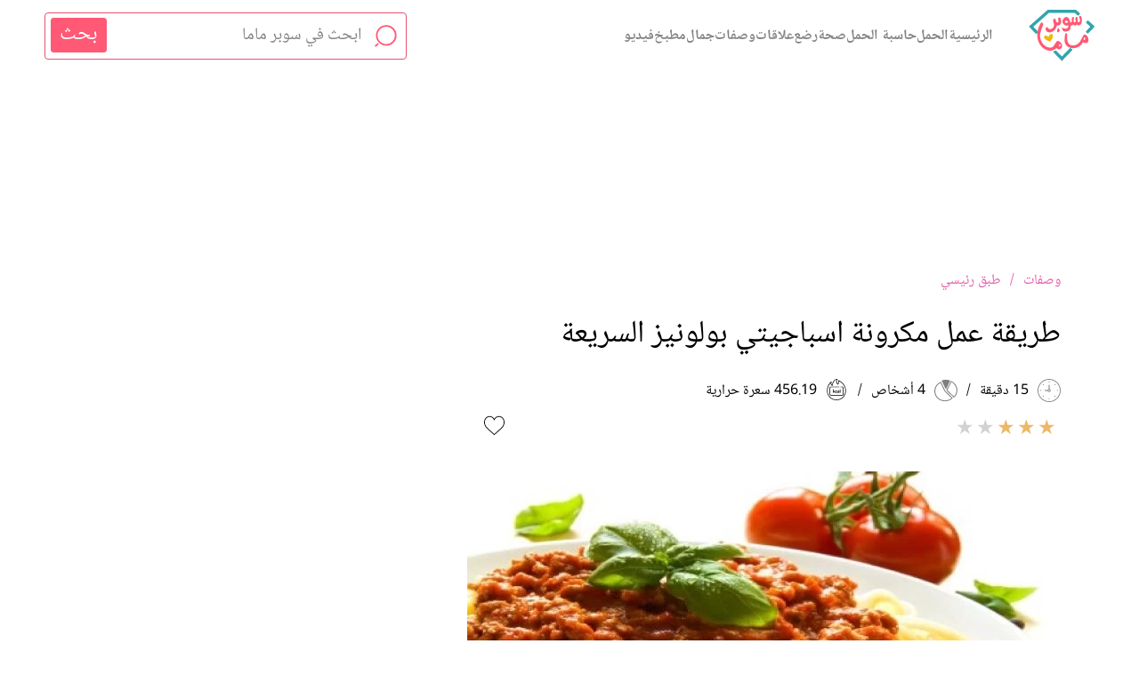

--- FILE ---
content_type: text/html; charset=UTF-8
request_url: https://www.supermama.me/posts/%D9%88%D8%B5%D9%81%D8%A9-%D8%A7%D9%84%D8%A7%D8%B3%D8%A8%D8%A7%D8%AC%D9%8A%D8%AA%D9%8A-%D8%A8%D9%88%D9%84%D9%88%D9%86%D9%8A%D8%B2-%D8%A7%D9%84%D8%B3%D8%B1%D9%8A%D8%B9%D8%A9
body_size: 27146
content:
<!DOCTYPE html><html dir="rtl" lang="ar"><head><script async src= "https://www.googletagmanager.com/gtag/js?id=G-E6H9XFHPRX"></script><script> window.dataLayer = window.dataLayer || []; function gtag(){dataLayer.push(arguments);} gtag('js', new Date()); gtag('config', 'G-E6H9XFHPRX',{'content_group': 'طبخ/وصفات/طبق رئيسي'});</script><meta charset=utf-8><title>طريقة عمل مكرونة اسباجيتي بولونيز السريعة | سوبر ماما</title><meta name=description content="&lt;p&gt;وصفة تعد في إناء طهي واحد تمزج اللحم المفروم مع المكرونة أثناء الطهي لتوفير الوقت. &lt;/p&gt;"><link rel="canonical" href="https://www.supermama.me/posts/%D9%88%D8%B5%D9%81%D8%A9-%D8%A7%D9%84%D8%A7%D8%B3%D8%A8%D8%A7%D8%AC%D9%8A%D8%AA%D9%8A-%D8%A8%D9%88%D9%84%D9%88%D9%86%D9%8A%D8%B2-%D8%A7%D9%84%D8%B3%D8%B1%D9%8A%D8%B9%D8%A9" ><meta name=viewport content="width=device-width,initial-scale=1" ><meta name=theme-color content="#e55cad" ><meta name=smartbanner:title content="تطبيق لمتابعة حملك أسبوع بأسبوع"><meta name=smartbanner:author content="من سوبرماما"><meta name=smartbanner:price content=" "><meta name=smartbanner:icon-apple content="https://live2.supermama.me/sites/all/themes/supermama_2015/images/9monthsapp.jpg"><meta name=smartbanner:icon-google content="https://live2.supermama.me/sites/all/themes/supermama_2015/images/9monthsapp.jpg"><meta name=smartbanner:button content="حمليه الآن"><meta name=smartbanner:price-suffix-apple content=" "><meta name=smartbanner:price-suffix-google content=" "><meta name=smartbanner:button-url-apple content="https://itunes.apple.com/us/app/%D8%AA%D8%B3%D8%B9%D8%A9-%D8%A3%D8%B4%D9%87%D8%B1-%D9%85%D8%AA%D8%A7%D8%A8%D8%B9%D8%A9-%D8%A7%D9%84%D8%AD%D9%85%D9%84-%D8%A3%D8%B3%D8%A8%D9%88%D8%B9%D9%8A%D8%A7/id1195425709?ls=1&mt=8"><meta name=smartbanner:button-url-google content="https://play.google.com/store/apps/details?id=com.supermama.supermama"><meta name=smartbanner:enabled-platforms content="android,ios"><meta property="fb:app_id" content="347982675614455" ><meta property="fb:pages" content="207475445954193" ><meta property="og:type" content="recipe" ><meta property="og:url" content="https://www.supermama.me/posts/%D9%88%D8%B5%D9%81%D8%A9-%D8%A7%D9%84%D8%A7%D8%B3%D8%A8%D8%A7%D8%AC%D9%8A%D8%AA%D9%8A-%D8%A8%D9%88%D9%84%D9%88%D9%86%D9%8A%D8%B2-%D8%A7%D9%84%D8%B3%D8%B1%D9%8A%D8%B9%D8%A9" ><meta property="og:title" content="طريقة عمل مكرونة اسباجيتي بولونيز السريعة" ><meta property="og:image" content='https%3A%2F%2Fcdn.supermama.me%2FRecipe%2F20392%2F1507576133%2Fwatermarked%2F%D8%B5%D9%88%D8%B1%D8%A9-%D8%A8%D8%B9%D9%86%D9%88%D8%A7%D9%86-%D9%88%D8%B5%D9%81%D8%A9-%D8%A7%D9%84%D8%A7%D8%B3%D8%A8%D8%A7%D8%AC%D9%8A%D8%AA%D9%8A-%D8%A8%D9%88%D9%84%D9%88%D9%86%D9%8A%D8%B2-%D8%A7%D9%84%D8%B3%D8%B1%D9%8A%D8%B9%D8%A9.webp' ><meta property="og:image:alt" content="طريقة عمل مكرونة اسباجيتي بولونيز السريعة" ><meta property="og:description" content="&lt;p&gt;وصفة تعد في إناء طهي واحد تمزج اللحم المفروم مع المكرونة أثناء الطهي لتوفير الوقت. &lt;/p&gt;" ><meta property="og:site" content="سوبرماما" ><link rel="manifest" href="https://www.supermama.me/build/manifest.json"><link rel="shortcut icon" href="https://www.supermama.me/favicon.ico" ><script> (function(i,s,o,g,r,a,m){i['GoogleAnalyticsObject']=r;i[r]=i[r]||function(){ (i[r].q=i[r].q||[]).push(arguments)},i[r].l=1*new Date();a=s.createElement(o), m=s.getElementsByTagName(o)[0];a.async=1;a.src=g;m.parentNode.insertBefore(a,m) })(window,document,'script','https://www.google-analytics.com/analytics.js','ga'); ga('create', 'UA-24727438-1', 'auto'); window.gaEvent = function (category, action, label = null, value = null) { console.log(category, action , label); let tracker = ga.getAll()[0]; if (tracker) { tracker.send('event', category, action, label, value); } }; </script><link rel="preload" as="style" href="https://www.supermama.me/build/assets/vendor.4b51a11f.css" ><link rel="stylesheet" href="https://www.supermama.me/build/assets/vendor.4b51a11f.css" ><link rel="preload" as="style" href="https://www.supermama.me/build/assets/main.fc067a03.css" ><link rel="stylesheet" href="https://www.supermama.me/build/assets/main.fc067a03.css" ><script> window.mobilecheck = function() { var check = false; ( function(a){ if(/(android|bb\d+|meego).+mobile|avantgo|bada\/|blackberry|blazer|compal|elaine|fennec|hiptop|iemobile|ip(hone|od)|iris|kindle|lge |maemo|midp|mmp|mobile.+firefox|netfront|opera m(ob|in)i|palm( os)?|phone|p(ixi|re)\/|plucker|pocket|psp|series(4|6)0|symbian|treo|up\.(browser|link)|vodafone|wap|windows ce|xda|xiino/i.test(a)||/1207|6310|6590|3gso|4thp|50[1-6]i|770s|802s|a wa|abac|ac(er|oo|s\-)|ai(ko|rn)|al(av|ca|co)|amoi|an(ex|ny|yw)|aptu|ar(ch|go)|as(te|us)|attw|au(di|\-m|r |s )|avan|be(ck|ll|nq)|bi(lb|rd)|bl(ac|az)|br(e|v)w|bumb|bw\-(n|u)|c55\/|capi|ccwa|cdm\-|cell|chtm|cldc|cmd\-|co(mp|nd)|craw|da(it|ll|ng)|dbte|dc\-s|devi|dica|dmob|do(c|p)o|ds(12|\-d)|el(49|ai)|em(l2|ul)|er(ic|k0)|esl8|ez([4-7]0|os|wa|ze)|fetc|fly(\-|_)|g1 u|g560|gene|gf\-5|g\-mo|go(\.w|od)|gr(ad|un)|haie|hcit|hd\-(m|p|t)|hei\-|hi(pt|ta)|hp( i|ip)|hs\-c|ht(c(\-| |_|a|g|p|s|t)|tp)|hu(aw|tc)|i\-(20|go|ma)|i230|iac( |\-|\/)|ibro|idea|ig01|ikom|im1k|inno|ipaq|iris|ja(t|v)a|jbro|jemu|jigs|kddi|keji|kgt( |\/)|klon|kpt |kwc\-|kyo(c|k)|le(no|xi)|lg( g|\/(k|l|u)|50|54|\-[a-w])|libw|lynx|m1\-w|m3ga|m50\/|ma(te|ui|xo)|mc(01|21|ca)|m\-cr|me(rc|ri)|mi(o8|oa|ts)|mmef|mo(01|02|bi|de|do|t(\-| |o|v)|zz)|mt(50|p1|v )|mwbp|mywa|n10[0-2]|n20[2-3]|n30(0|2)|n50(0|2|5)|n7(0(0|1)|10)|ne((c|m)\-|on|tf|wf|wg|wt)|nok(6|i)|nzph|o2im|op(ti|wv)|oran|owg1|p800|pan(a|d|t)|pdxg|pg(13|\-([1-8]|c))|phil|pire|pl(ay|uc)|pn\-2|po(ck|rt|se)|prox|psio|pt\-g|qa\-a|qc(07|12|21|32|60|\-[2-7]|i\-)|qtek|r380|r600|raks|rim9|ro(ve|zo)|s55\/|sa(ge|ma|mm|ms|ny|va)|sc(01|h\-|oo|p\-)|sdk\/|se(c(\-|0|1)|47|mc|nd|ri)|sgh\-|shar|sie(\-|m)|sk\-0|sl(45|id)|sm(al|ar|b3|it|t5)|so(ft|ny)|sp(01|h\-|v\-|v )|sy(01|mb)|t2(18|50)|t6(00|10|18)|ta(gt|lk)|tcl\-|tdg\-|tel(i|m)|tim\-|t\-mo|to(pl|sh)|ts(70|m\-|m3|m5)|tx\-9|up(\.b|g1|si)|utst|v400|v750|veri|vi(rg|te)|vk(40|5[0-3]|\-v)|vm40|voda|vulc|vx(52|53|60|61|70|80|81|83|85|98)|w3c(\-| )|webc|whit|wi(g |nc|nw)|wmlb|wonu|x700|yas\-|your|zeto|zte\-/i.test(a.substr(0,4))) check = true; } )( navigator.userAgent||navigator.vendor||window.opera ); return check; }; window.tabletcheck = function() { var check = false; ( function(a){ if(navigator.userAgent.toLowerCase().match(/tablet|ipad/i))check = true } )( navigator.userAgent||navigator.vendor||window.opera ); var userAgent = navigator.userAgent.toLowerCase(); if(!check){ if ((userAgent.search("android") > -1) && !(userAgent.search("mobile") > -1)){ check = true; } } return check; }; window.devicecheck = function() { if(window.tabletcheck()) { return "tablet"; } else if(window.mobilecheck()){ return "mobile"; } else { return "desktop"; } }; var checkScenario = function(pos){ var deviceCheck = window.devicecheck(); var innerWidth = window.innerWidth; var scenario = 'desktop'; if(deviceCheck=='mobile' || (deviceCheck=='tablet' && innerWidth < 768)){ scenario = 'mobile'; }else if((deviceCheck=='mobile' || deviceCheck=='tablet') && pos=='MPU'){ scenario = 'mobile'; } return scenario; }; var checkMyRelatedScenario = function(){ var deviceCheck = window.devicecheck(); var innerWidth = window.innerWidth; var scenario = 'desktop'; if(deviceCheck=='mobile' || (deviceCheck=='tablet' && innerWidth < 768)){ scenario = 'mobile'; } return scenario; }; var screenType= function() { if(typeof matchMedia == 'function') { var mediaMobile = window.matchMedia('(max-width: 767px)'); var mediaTablet = window.matchMedia('(min-width: 767px and max-width: 1200px)'); var mediaDesktop = window.matchMedia('(min-width: 1200px)'); if(mediaMobile.matches) { return 'mobile'; } if(mediaTablet.matches) { return 'tablet'; } if(mediaDesktop.matches) { return 'desktop'; } } return 'desktop'; }; var writeAdsDivMobileBeforeId = function(id){ document.getElementById(id).insertAdjacentHTML('beforebegin',"<div class='ads ad-on-the-side' style='min-height:270px'><div id='MPU'></div></div>"); }; var writeArticleAdsDivMobileBeforeId = function(id){ document.getElementById(id).insertAdjacentHTML('beforebegin',"<div class='hideDesktop ads-container MPU-ads-container'><div class='ads-sticky'><div class='MPU-wrapper'><div id='MPU'></div></div></div></div>"); }; function HttpOnlyCookie() { const xhttp = new XMLHttpRequest(); xhttp.onload = function() { signal.User.UserId = this.responseText; signal.User.Age = null; signal.User.Gender = null; }; xhttp.open('GET', '/http_cookie'); xhttp.send(); } HttpOnlyCookie();</script><script> function getCookie(a) { return (a = document.cookie.match(new RegExp("(?:^|; )" + a.replace(/([\.$?*|{}\(\)\[\]\\\/\+^])/g, "\\$1") + "\x3d([^;]*)"))) ? decodeURIComponent(a[1]) : void 0; } function loadGtag() { gtag('event', 'Cooking', { 'event_category': 'Cooking', 'event_label': 'وصفات,Recipes,طبق رئيسي,Main dish' }); } window.onload = loadGtag; let countryCode = getCookie('country-code'); var signal = { "User": { "UserId": '' === '' ? null : '', "isLoggedIn": 'false' === '' ? null : 'false', "EmailHash": '' === '' ? null : '', "Country": countryCode, }, "Content": { "ContentCategoryLevel1": 'وصفات' === '' ? null : 'وصفات', "ContentCategoryLevel1Id": '10994' === '' ? null : '10994', "ContentCategoryLevel2": 'طبق رئيسي' === '' ? null : 'طبق رئيسي', "ContentCategoryLevel2Id": '83' === '' ? null : '83', "ArabicSubCategory1": 'طبق رئيسي', "EnglishSubCategory1": 'Main dish', "ArabicMainCategory": 'وصفات', "EnglishMainCategory": 'Recipes', "ArabicParentCategory": 'طبخ', "EnglishParentCategory": 'Cooking', "Keywords": 'مكرونة' === '' ? null : 'مكرونة'.split(','), "ArticleId": '20392' === '' ? null : '20392', "ArticleTitle": 'مكرونة اسباجيتي بولونيز السريعة' === '' ? null : 'مكرونة اسباجيتي بولونيز السريعة', "ArticleAuthorName": 'SuperMama Editor' === '' ? null : 'SuperMama Editor', "ArticlePublishDate": '08 April 2012 - 10:12' === '' ? null : '08 April 2012 - 10:12', "ContentType": 'recipe' === '' ? null : 'recipe', "IsVideo": '' === '' ? null : '', "VideoTitle": '' === '' ? null : '', "VideoLength": '' === '' ? null : '', "SearchTerm": '' === '' ? null : '' }, "Page": { "ChannelLevel1": 'Recipes' === '' ? null : 'Recipes', "ChannelLevel2": 'Main_Dish' === '' ? null : 'Main_Dish', 'action': "", 'item_id': "", 'item_type': "" }, "Device": { "Device": screenType() } }</script><link rel="preload" as="style" href="https://www.supermama.me/build/assets/common.b8abf099.css" ><link rel="stylesheet" href="https://www.supermama.me/build/assets/common.b8abf099.css" ><link rel="preconnect" href="https://www.google-analytics.com"><style> #dailymotion-pip-large-viewport.dailymotion-player-wrapper{ bottom:10px !important; left:5px !important; right:auto !important; transform: none !important; } #dailymotion-pip-small-viewport.dailymotion-player-wrapper{ top: 0 !important; left: 0px !important; right: auto !important; transform: none !important; } </style><script> window._izq = window._izq || []; window._izq.push(["init" ]); </script><script> setTimeout(function (){let sc = document.createElement('script');sc.src = "https://cdn.izooto.com/scripts/dca210d0e0e1e7188f488c313ae584d9e184062d.js";document.querySelector('head').appendChild(sc);}, 3000); </script>
<style>.page_speed_947376931{ display:none } .page_speed_991048423{ display:none;visibility:hidden } .page_speed_1359297976{ order: 1; } .page_speed_1046613743{ order: 3; } .page_speed_1533658509{ order: 4; } .page_speed_1171190089{ order: 5; } .page_speed_68791152{ order: 6; } .page_speed_429596511{ order: 7; } .page_speed_345524125{ order: 8; } .page_speed_1171258543{ order: 9; } .page_speed_1457413494{ order: 10; } .page_speed_1108857689{ order: 2; }</style>
</head><body><noscript><img height=1 width=1 class="page_speed_947376931" src=https://www.facebook.com/tr?id=582181898642595&ev=PageView&noscript=1 ></noscript><noscript><iframe src=https://www.googletagmanager.com/ns.html?id=GTM-THLFN7H height=0 width=0 class="page_speed_991048423"></iframe></noscript><noscript><iframe src=https://www.googletagmanager.com/ns.html?id=GTM-53FXB25 height=0 width=0 class="page_speed_991048423"></iframe></noscript><div id="fb-root"></div><header class="main-header fixed " data-snowplow-segment="sticky_header"><div class="container"><button aria-label="القائمة" class="burger-menu" id="menu_click" onclick="ga('send','event','header','click','Burger-menu');"><svg><use xlink:href="/web/images/svg-defs.svg#shape-burger-menu"></use></svg></button><div class="menu-wrapper"><div class="menu-container"><svg class="closeSideMenu" width=25 height=24 viewBox="0 0 25 24" fill="none" xmlns="http://www.w3.org/2000/svg"><g clip-path="url(#clip0_197_53961)"><path d="M2.38916 8.52016V5.99245C2.38916 3.47485 4.42144 1.44257 6.93904 1.44257H9.46676M15.5333 1.44257H18.061C20.5786 1.44257 22.6109 3.47485 22.6109 5.99245V8.52016M22.6109 15.5978V17.1144C22.6109 19.632 20.5786 21.6643 18.061 21.6643H16.5444M9.46676 21.6643H6.93904C4.42144 21.6643 2.38916 19.632 2.38916 17.1144V14.5867" stroke="#A0A0A0" stroke-linecap="round" stroke-linejoin="round" /><path d="M7.04297 5.96133L17.957 17.1455M17.957 5.96133L7.04297 17.1455" stroke="#A0A0A0" stroke-miterlimit="10" stroke-linecap="round" stroke-linejoin="round" /></g><defs><clipPath id="clip0_197_53961"><rect width=24 height=23 fill="white" transform="translate(0.5 0.0600586)" /></clipPath></defs></svg><div class="container menu__actions"></div><nav class="main-nav"><ul class="clearfix"><li class="page_speed_1359297976 sub-menu-title"><a href="https://www.supermama.me" title="الرئيسية" onclick="ga('send','event','burger menu','click','الرئيسية');"> الرئيسية</a></li><li class="page_speed_1046613743 sub-menu-title"><a href="https://www.supermama.me/%D8%A7%D9%84%D8%AD%D9%85%D9%84" title="الحمل" onclick="ga('send','event','burger menu','click','الحمل');"> الحمل</a></li><li class="page_speed_1533658509 sub-menu-title"><a href="https://www.supermama.me/%D8%A3%D8%AF%D8%A7%D8%A9-%D8%AD%D8%B3%D8%A7%D8%A8-%D8%A7%D9%84%D8%AD%D9%85%D9%84-%D9%88-%D9%88%D9%82%D8%AA-%D8%A7%D9%84%D8%AA%D8%A8%D9%88%D9%8A%D8%B6-%D8%AD%D8%A7%D8%B3%D8%A8%D8%A9-%D8%A7%D9%84%D8%AD%D9%85%D9%84" title="حاسبة الحمل" onclick="ga('send','event','burger menu','click','حاسبة الحمل');"> حاسبة الحمل</a></li><li class="page_speed_1171190089 sub-menu-title"><a href="https://www.supermama.me/%D8%B5%D8%AD%D8%A9-%D9%88%D8%B1%D9%8A%D8%AC%D9%8A%D9%85" title="صحة" onclick="ga('send','event','burger menu','click','صحة');"> صحة</a></li><li class="page_speed_68791152 sub-menu-title"><a href="https://www.supermama.me/%D8%B1%D8%B6%D8%B9" title="رضع" onclick="ga('send','event','burger menu','click','رضع');"> رضع</a></li><li class="page_speed_429596511 sub-menu-title"><a href="https://www.supermama.me/%D8%B9%D9%84%D8%A7%D9%82%D8%A7%D8%AA" title="علاقات" onclick="ga('send','event','burger menu','click','علاقات');"> علاقات</a></li><li class="page_speed_345524125 sub-menu-title"><a href="https://www.supermama.me/%D9%88%D8%B5%D9%81%D8%A7%D8%AA" title="وصفات" onclick="ga('send','event','burger menu','click','وصفات');"> وصفات</a></li><li class="page_speed_1171258543 sub-menu-title"><a href="https://www.supermama.me/%D8%AC%D9%85%D8%A7%D9%84-%D9%88%D9%85%D9%88%D8%B6%D8%A9" title="جمال" onclick="ga('send','event','burger menu','click','جمال');"> جمال</a></li><li class="page_speed_1457413494 sub-menu-title"><a href="https://www.supermama.me/%D8%A7%D9%84%D9%85%D8%B7%D8%A8%D8%AE" title="مطبخ" onclick="ga('send','event','burger menu','click','مطبخ');"> مطبخ</a></li><li class="page_speed_1108857689 sub-menu-title"><a href="https://www.supermama.me/videos/main" title="فيديو" onclick="ga('send','event','burger menu','click','فيديو');"> فيديو</a></li></ul></nav><hr><p class="downloadAppText">حمّلي تطبيق تسعة أشهر لمتابعة الحمل أسبوعيًا</p><div class="storesContainer dFlex flexAlignCenter"><a href="https://play.google.com/store/apps/details?id=com.supermama.supermama" onclick="ga('send','event','burger menu','click','google play');" target="_blank" rel="nofollow noopener noreferrer"><img src=https://cdn.supermama.me/web/images/google-play-badge.svg loading="lazy" height=37 alt="Google Play"></a><a href="https://itunes.apple.com/us/app/تسعة-أشهر-متابعة-الحمل-أسبوعيا/id1195425709?mt=8" onclick="ga('send', 'event', 'burger menu', 'click','app store');" target="_blank" rel="nofollow noopener noreferrer"><img loading="lazy" src=https://cdn.supermama.me/web/images/app-store-badge.svg height=37 alt="App Store"></div><hr><ul class="socialLinksContainer dFlex flexAlignCenter"><li><a class="sideMenuSocialMediaLinks" onclick="ga('send', 'event', 'burger menu', 'click','fb_page_trigger');" title="facebook" href="https://www.facebook.com/supermama.me" target="_blank" rel="nofollow noopener noreferrer"><svg xmlns="http://www.w3.org/2000/svg" width=10 height=19 fill="none" xmlns:v="https://vecta.io/nano"><path d="M7.773 3.484h1.623V.656C9.116.618 8.153.531 7.032.531c-2.34 0-3.943 1.472-3.943 4.178v2.49H.506v3.16h2.582v7.952h3.166V10.36h2.478L9.126 7.2H6.254V5.022c.001-.913.247-1.539 1.519-1.539z" fill="#ff5975"/></svg></a></li><li><a class="sideMenuSocialMediaLinks" onclick="ga('send', 'event', 'burger menu', 'click','twitter_page_trigger');" title="twitter" href="https://twitter.com/supermamame?s=21&t=8y4JCRtbcPD5011n_OdcHw" target="_blank" rel="nofollow noopener noreferrer"><svg xmlns="http://www.w3.org/2000/svg" viewBox="0 0 24 24" width=18 height=18 xml:space="preserve" enable-background="new 0 0 24 24"><path d="M14.095 10.316 22.286 1h-1.94L13.23 9.088 7.551 1H1l8.59 12.231L1 23h1.94l7.51-8.543L16.45 23H23l-8.905-12.684zm-2.658 3.022-.872-1.218L3.64 2.432h2.98l5.59 7.821.869 1.219 7.265 10.166h-2.982l-5.926-8.3z" fill="#ff5975" class="fill-000000"/></svg></a></li><li><a class="sideMenuSocialMediaLinks" onclick="ga('send', 'event', 'burger menu', 'click','youtube_page_trigger');" title="youtube" href="https://www.youtube.com/user/SuperMamaVideos" target="_blank" rel="nofollow noopener noreferrer"><svg xmlns="http://www.w3.org/2000/svg" width=24 height=17 fill="none" xmlns:v="https://vecta.io/nano"><path fill-rule="evenodd" d="M20.84 1.301c.965.262 1.726 1.029 1.986 2.002.483 1.777.464 5.482.464 5.482s0 3.686-.464 5.464c-.26.973-1.021 1.74-1.986 2.002-1.763.468-8.816.468-8.816.468s-7.034 0-8.816-.487c-.965-.262-1.726-1.029-1.986-2.002C.759 12.471.759 8.767.759 8.767s0-3.686.464-5.464c.26-.973 1.039-1.759 1.986-2.021C4.972.814 12.024.814 12.024.814s7.053 0 8.816.486zm-5.06 7.687l-5.743 3.313V5.674l5.743 3.313z" fill="#ff5975"/></svg></a></li><li><a class="sideMenuSocialMediaLinks" onclick="ga('send', 'event', 'burger menu', 'click','instagram_page_trigger');" title="instagram" href="https://www.instagram.com/supermamame/" target="_blank" rel="nofollow noopener noreferrer"><svg xmlns="http://www.w3.org/2000/svg" width=19 height=19 fill="none" xmlns:v="https://vecta.io/nano"><path d="M17.708 3.498c.219.563.372 1.212.413 2.157l.045 3.664-.052 3.664c-.042.945-.195 1.591-.413 2.157a4.55 4.55 0 0 1-2.602 2.602c-.563.219-1.212.372-2.157.413l-3.665.052c-2.415 0-2.717-.01-3.665-.052s-1.591-.194-2.157-.413a4.38 4.38 0 0 1-1.574-1.025A4.38 4.38 0 0 1 .853 15.14c-.219-.563-.372-1.212-.414-2.157L.386 9.32.441 5.652c.042-.945.194-1.591.413-2.157A4.38 4.38 0 0 1 1.88 1.921 4.34 4.34 0 0 1 3.457.893C4.02.674 4.669.521 5.614.48L9.279.428l3.669.056c.945.042 1.591.194 2.157.413a4.37 4.37 0 0 1 1.574 1.025 4.34 4.34 0 0 1 1.028 1.577zm-1.493 11.066c.122-.313.267-.782.306-1.65l.052-3.588-.052-3.591c-.038-.865-.184-1.337-.306-1.65-.143-.386-.368-.733-.664-1.021-.285-.295-.636-.521-1.021-.663-.313-.122-.782-.267-1.65-.306l-3.592-.052-3.592.052c-.865.038-1.338.184-1.65.306a2.76 2.76 0 0 0-1.021.663 2.7 2.7 0 0 0-.667 1.021c-.122.313-.267.782-.306 1.65L2 9.326l.052 3.592c.038.865.184 1.337.306 1.65.143.386.368.733.664 1.021a2.75 2.75 0 0 0 1.021.664c.313.122.782.267 1.65.306l3.592.052 3.592-.052c.865-.038 1.338-.184 1.65-.306a2.95 2.95 0 0 0 1.689-1.688zM4.693 9.647a4.61 4.61 0 0 1 9.22 0 4.61 4.61 0 0 1-9.22 0zm1.62 0a2.99 2.99 0 1 0 5.98 0 2.99 2.99 0 1 0-5.98 0z" fill-rule="evenodd" fill="#ff5975"/><path d="M14.874 4.709a.99.99 0 0 1-.988.988.99.99 0 0 1-.988-.988.99.99 0 0 1 .988-.988.99.99 0 0 1 .988.988h0z" fill="#ff5975"/></svg></a></li></ul></div></div><div class="dFlex flexAlignCenter"><a class="logo" id="Logo_click" aria-label="redirect to home page" href="/" onclick="ga('send','event','header','click','logo');"><svg xmlns="http://www.w3.org/2000/svg" width=74 height=58 fill="none" fill-rule="evenodd" xmlns:v="https://vecta.io/nano"><path class="logoPathClass" d="M36.712 51.944l-5.625-5.888a.8.8 0 0 0-.854-.2l-2.186.795c-.425.154-.551.691-.239 1.017l7.081 7.398 2.379 2.491.025.023.025-.023 2.378-2.491 9.107-9.46c.309-.324.291-.837-.04-1.138l-1.391-1.265c-.322-.293-.819-.275-1.12.039l-8.379 8.7a.8.8 0 0 1-1.16 0zm35.032-35.456l-4.565-4.181a.8.8 0 0 0-1.097.033l-1.333 1.327c-.326.325-.31.855.034 1.159l3.94 3.628c.339.299.361.819.048 1.145l-4.239 4.437c-.309.324-.291.836.04 1.137l1.391 1.266c.322.293.82.275 1.12-.039l4.867-5.094 1.831-1.917c.312-.327.29-.846-.049-1.145l-1.987-1.756zM56.838 3.312L53.117.022l-.01-.009H21.476l-.01.009-3.721 3.29L2.84 16.488.852 18.244c-.339.299-.361.819-.049 1.145l1.831 1.917 4.891 5.144c.848.892 2.357.41 2.524-.808l.084-.613a1.63 1.63 0 0 0-.436-1.348l-3.888-4.082c-.311-.327-.289-.846.05-1.144L22.573 3.683a.8.8 0 0 1 .531-.201h28.375a.8.8 0 0 1 .532.201l2.933 2.593c.316.28.797.266 1.097-.032l1.334-1.328c.326-.324.31-.855-.034-1.16l-.503-.444z" fill="#33a4ac"/><path class="logoPathClass" d="M61.077 36.266c.315.268 1.569 1.269 3.279 1.089.418-.044 1.326-.139 2.011-.825 1.374-1.373.949-4.214 0-5.97-.26-.482-1.455-2.692-3.372-2.737-1.355-.032-1.634 1.524-3.558 4.782-1.452 2.459-1.417 2.884-2.32 3.892-1.741 1.941-3.159 2.731-4.362 3.067-2.132.596-4.588.929-6.188-.132-1.757-1.165-3.19-3.304-3.279-6.201-.078-2.541.291-5.046-.08-6.319-.158-.544-.826-.599-1.423-.539-1.057.107-1.311 5.16-1.408 7.122-.043.884-.187 3.676 1.732 6.203 1.986 2.617 4.709 3.16 6.314 3.395 4.019.587 7.05-1.166 7.858-1.649.775-.463 2.788-1.7 4.269-4.189l.526-.989zm-29.764 6.677c.99 1.242 2.476 1.81 3.762 1.455 1.43-.395 2.022-1.767 2.174-2.12.875-2.029-.152-4.304-1.338-5.569-.27-.288-1.9-2.029-3.512-1.621-.571.144-.937.507-2.215 2.369-2.136 3.111-2.197 3.675-3.052 4.281-1.57 1.114-3.587.787-4.598.623-4.861-.787-7.481-5.519-7.901-6.276-.345-.624-2.779-5.166-1.463-10.017 1.419-5.231 2.508-7.523 2.508-7.523.189-.398.818-1.692.376-2.993-.024-.071-.456-1.297-1.212-1.372-.743-.073-1.459 1.003-2.174 2.41-2.232 4.395-2.634 8.189-2.634 8.189-.306 2.894-.662 6.255.794 10.266.527 1.451 2.484 6.841 7.901 9.518 1.275.63 3.877 1.916 7.19 1.288 2.799-.529 4.628-2.144 5.393-2.909z" fill="#ff5975"/><path d="M26.361 27.514c-2.779-1.242-3.861 3.161-3.861 3.161s-3.34-3.226-5.031-.793c-1.727 2.485 4.728 5.486 6.524 5.84 1.34-1.19 5.205-6.939 2.367-8.208z" fill="#f2b705"/><path class="logoPathClass" d="M33.305 11.238c-.237-1.119-.223-1.73.063-2.162a.99.99 0 0 1 1.098-.497c1.335.202 2.286 2.689 2.175 4.714-.039.723-.078 2.02-1.056 3.071-1.41 1.514-3.526 1.206-3.759 1.168-.439 1.582-1.335 3.791-3.232 5.708-1.204 1.091-1.824 1.461-3.59 1.989-1.57.47-4.225.124-5.386-1.708-.292-.46-.885-1.61-.401-2.746.304-.714.798-1.377 1.52-1.276.86.12 1.471 1.838 2.471 2.205 1.474.542 2.863-.524 3.168-.692 1.511-.831 2.211-2.526 2.091-4.303-.104-1.548-.901-2.683-.93-4.692-.008-.614.013-1.129.676-1.709.485-.424 1.218-.442 1.732-.086.667.461.279 1.697 1.099 3.33.246.49.498.605 1.014.713.554.117 1.228-.28 1.457-.822.205-.483.081-.831-.211-2.206zm-.871 10.37c-.234.659-.558 1.571-.357 2.627.077.4.155.806.407 1.023.605.517 1.977-.26 2.257-1.674.17-.856-.077-1.86-.594-2.394-.336-.348-.932-.645-1.341-.302-.043.036-.171.153-.373.721zm11.651-7.575c-.29.646-1.362.752-2.084.598-.373-.078-.978-.207-1.165-.71-.085-.231-.058-.477.023-.696a1.57 1.57 0 0 1 .337-.539c.654-.681 1.726-.307 1.82-.273.042.016.75.285 1.03.818a.94.94 0 0 1 .11.376c.004.064.014.236-.071.426zM58.06 6.72c-.475-.119-1.071.096-1.288.482-.331.594.514 1.778.644 3.251.112 1.261.01 2.936-.19 3.173-.488.579-1.636.523-2.061-.196-.541-.912.35-2.689-.292-4.443-.274-.745-.673-1.132-1.286-.999-.471.103-.818.631-.892.892-.26.94.068 2.063.029 3.402-.028.966.187 1.257-.015 1.527-.317.424-1.305.487-1.841.044-1.192-.984.838-4.808-.293-5.621-.441-.318-1.212-.069-1.622.302-.172.155-.419.528-.54 2.523-.094 1.521.259 2.513-.322 3.008-.243.207-.623.304-.936.196-.744-.255-.615-1.508-1.242-3.037-.255-.623-1.06-2.587-2.659-3.037-1.475-.417-2.86.671-3.231.951-1.05.792-1.729 1.99-1.931 3.252a4.81 4.81 0 0 0-.057 1.086c.025.423.104.813.22 1.175 1.478 3.433 4.306 3.196 6.401 2.956.12.762 0 2.423-1.217 3.092-.549.301-1.113.345-1.578.439-1.337.272-2.719-.142-3.735-1.081-.393-.364-.805-.27-.359 1.781.347 1.595 1.206 2.186 2.196 2.465 1.127.321 2.379.139 3.004.01l.056-.012c1.04-.189 2.014-.676 2.765-1.444.005-.005.011-.01.015-.016a5.17 5.17 0 0 0 1.015-1.491c.738-1.645.431-3.192.306-3.702a2.61 2.61 0 0 0 .892.12c1.352-.059 2.205-1.207 2.367-1.436.269.776.897 1.339 1.609 1.42.965.112 1.974-.673 2.177-1.873-.005.405.06.94.409 1.299.828.852 2.799.265 3.918-.815.735-.711.924-1.581 1.111-2.511.593-2.936-.053-6.756-1.548-7.133z" fill="#ff5975"/><path d="M62.426 31.293l-.743 1.661s.279 1.216 1.303.811c.786-.311.628-1.697.172-2.508a.4.4 0 0 0-.732.036zM34.511 38.85l-.592 1.34a.62.62 0 0 0 .001.501c.155.345.515.852 1.236.562.75-.301.661-1.57.268-2.424-.19-.412-.731-.394-.914.021z" fill="#fff"/></svg></a><ul class="headerLinksContainer"><li><a href="https://www.supermama.me" title="الرئيسية" onclick="ga('send','event','header','click','الرئيسية');"> الرئيسية</a></li><li><a href="https://www.supermama.me/%D8%A7%D9%84%D8%AD%D9%85%D9%84" title="الحمل" onclick="ga('send','event','header','click','الحمل');"> الحمل</a></li><li><a href="https://www.supermama.me/%D8%A3%D8%AF%D8%A7%D8%A9-%D8%AD%D8%B3%D8%A7%D8%A8-%D8%A7%D9%84%D8%AD%D9%85%D9%84-%D9%88-%D9%88%D9%82%D8%AA-%D8%A7%D9%84%D8%AA%D8%A8%D9%88%D9%8A%D8%B6-%D8%AD%D8%A7%D8%B3%D8%A8%D8%A9-%D8%A7%D9%84%D8%AD%D9%85%D9%84" title="حاسبة الحمل" onclick="ga('send','event','header','click','حاسبة الحمل');"> حاسبة الحمل</a></li><li><a href="https://www.supermama.me/%D8%B5%D8%AD%D8%A9-%D9%88%D8%B1%D9%8A%D8%AC%D9%8A%D9%85" title="صحة" onclick="ga('send','event','header','click','صحة');"> صحة</a></li><li><a href="https://www.supermama.me/%D8%B1%D8%B6%D8%B9" title="رضع" onclick="ga('send','event','header','click','رضع');"> رضع</a></li><li><a href="https://www.supermama.me/%D8%B9%D9%84%D8%A7%D9%82%D8%A7%D8%AA" title="علاقات" onclick="ga('send','event','header','click','علاقات');"> علاقات</a></li><li><a href="https://www.supermama.me/%D9%88%D8%B5%D9%81%D8%A7%D8%AA" title="وصفات" onclick="ga('send','event','header','click','وصفات');"> وصفات</a></li><li><a href="https://www.supermama.me/%D8%AC%D9%85%D8%A7%D9%84-%D9%88%D9%85%D9%88%D8%B6%D8%A9" title="جمال" onclick="ga('send','event','header','click','جمال');"> جمال</a></li><li><a href="https://www.supermama.me/%D8%A7%D9%84%D9%85%D8%B7%D8%A8%D8%AE" title="مطبخ" onclick="ga('send','event','header','click','مطبخ');"> مطبخ</a></li><li><a href="https://www.supermama.me/videos/main" title="فيديو" onclick="ga('send','event','header','click','فيديو');"> فيديو</a></li></ul></div><button onclick="ga('send','event','header','click','Search-icon');" class="mobileSearchButton" title="search button"><svg xmlns="http://www.w3.org/2000/svg" width=17 height=17 fill="none" xmlns:v="https://vecta.io/nano"><path d="M16.006 16.006l-1.551-1.551m-6.59.775c.967 0 1.925-.191 2.819-.561s1.706-.913 2.39-1.597 1.226-1.496 1.597-2.389.561-1.851.561-2.819-.191-1.925-.561-2.819-.913-1.706-1.597-2.39-1.496-1.226-2.389-1.597S8.833.5 7.866.5c-1.953 0-3.827.776-5.208 2.157S.5 5.912.5 7.866s.776 3.827 2.157 5.208 3.255 2.157 5.208 2.157h0z" stroke="#fff" stroke-width=".93" stroke-linecap="round" stroke-linejoin="round"/></svg></button><div class="searchFormContainer"><div id="search-header" class="google-search" data-searchid="0d51bd4d9224b722c"><div class="gcse-searchbox-only" data-resultsUrl="https://www.supermama.me/search" data-enableAutoComplete="true" data-autoCompleteMaxCompletions="5"></div></div></div></div><div class="overlay"></div></header><main><script type=application/ld+json> { "@context": "http://schema.org/", "@type": "Recipe", "name": "مكرونة اسباجيتي بولونيز السريعة", "author": { "@type": "Person", "name": "Supermama team" }, "image": "https://cdn.supermama.me/Recipe/20392/1507576133/mobile-watermarked-large-card/صورة-بعنوان-وصفة-الاسباجيتي-بولونيز-السريعة.webp", "description": "&lt;p&gt;وصفة تعد في إناء طهي واحد تمزج اللحم المفروم مع المكرونة أثناء الطهي لتوفير الوقت. &lt;/p&gt;", "aggregateRating": { "@type": "AggregateRating", "ratingValue": "2.9736842105263", "reviewCount": "378", "bestRating": "5", "worstRating": "1" }, "totalTime": "PT00H15M", "recipeYield": "4", "recipeIngredient": ["٢٥٠ جرام لحم مفروم","١ برطمان صلصة مكرونة جاهزة","١\/٢ ملعقة صغيرة ملح","١ ملعقة صغيرة سكر","٢ ملعقة كبيرة زيت زيتون","٢ كوب ماء","٢٥٠ جرام مكرونة اسباجيتي مكسرة","جبن بارميزان مبشورة"], "recipeInstructions": ["في إناء طهي عميق على نار متوسطة، حمري اللحم المفروم حتى يصبح لونه بني- حوالي ٣-٤ دقائق.","أضيفي صلصة الطماطم وقلبي لمدة ١-٢ دقيقة.","أضيفي الملح والسكر وزيت الزيتون والماء والمكرونة."," فلبي باستمرار حتى يغلو ثم اخفضي درجة الحرارة وغطي الإناء.","اتركي الخليط يتسبك على النار لمدة ١٠ دقائق مع التقليب حتى تطرو المكرونة.","قدميه مع الجبن البارميزان المبشورة."], "recipeCuisine": "المطبخ اللبناني", "recipeCategory": ["مكرونة","المطبخ اللبناني"], "nutrition": { "calories" : "456.19" }, "keywords": ["مكرونة"] }</script><main><div class="ads"><div id="Leaderboard"></div></div><article class="recipe desktop-container"><header class="theme--purple clearfix"><ul class="article-tags"><li class="article-tags__item"><a href="https://www.supermama.me/all/%D9%88%D8%B5%D9%81%D8%A7%D8%AA" title="وصفات">وصفات</a></li><li class="article-tags__item"><a href="https://www.supermama.me/all/%D8%B7%D8%A8%D9%82%20%D8%B1%D8%A6%D9%8A%D8%B3%D9%8A" title="طبق رئيسي">طبق رئيسي</a></li></ul><h1 class="recipe__title">طريقة عمل مكرونة اسباجيتي بولونيز السريعة</h1><ul class="recipe-meta"><li class="recipe__duration"><svg xmlns="http://www.w3.org/2000/svg"><use xlink:href="/web/images/svg-defs.svg#shape-recipe-clock"></use></svg><span>15 دقيقة</span></li><li class="recipe__quantity"><svg xmlns="http://www.w3.org/2000/svg"><use xlink:href="/web/images/svg-defs.svg#shape-recipe-slices"></use></svg><span>4 أشخاص</span></li><li class="recipe__nutrition"><svg xmlns="http://www.w3.org/2000/svg" ><use xlink:href="/web/images/svg-defs.svg#shape-recipe-nutrition"></use></svg><span>456.19 سعرة حرارية </span></li></ul><div class="ratings"><select id="ratings"><option value="1">1</option><option value="2">2</option><option value="3">3</option><option value="4">4</option><option value="5">5</option></select></div><p class="rating-feedback">تم تسجيل التقييم بنجاح</p><button aria-label="حفظ" class="article__save "><svg><use xlink:href="/web/images/svg-defs.svg#shape-heart"></use></svg></button></header><section class="ads ads-mpu"><div id="MPU"></div></section><section class="article_image_wrapper_section"><div class="article__imageWrapper"><img src=https://cdn.supermama.me/Recipe/20392/1507576133/mobile-watermarked-large-card/صورة-بعنوان-وصفة-الاسباجيتي-بولونيز-السريعة.webp srcset="https://cdn.supermama.me/Recipe/20392/1507576133/mobile-watermarked-large-card/صورة-بعنوان-وصفة-الاسباجيتي-بولونيز-السريعة.webp 768w,https://cdn.supermama.me/Recipe/20392/1507576133/web-watermarked-large/صورة-بعنوان-وصفة-الاسباجيتي-بولونيز-السريعة.webp 1200w" alt="طبق رئيسي" sizes="(max-width: 767px) 768px, 1200px" onerror="this.onerror=null; this.src=`https://www.supermama.me/images/default.webp`; this.srcset=`https://www.supermama.me/images/Frame_398.png`" ></div></section><section class="recipe__ingredients"><div class="container"><h2 class="section-title"> مقادير مكرونة اسباجيتي بولونيز السريعة</h2><ul><li>٢٥٠ جرام <a href="https://www.supermama.me/posts/%D8%B9%D8%B5%D8%A7%D8%AC-%D8%A7%D9%84%D9%84%D8%AD%D9%85-%D8%A7%D9%84%D9%85%D9%81%D8%B1%D9%88%D9%85" target="_blank">لحم مفروم</a></li><li>١ برطمان صلصة مكرونة جاهزة</li><li>١/٢ ملعقة صغيرة ملح</li><li>١ ملعقة صغيرة سكر</li><li>٢ ملعقة كبيرة زيت زيتون</li><li>٢ كوب ماء</li><li>٢٥٠ جرام مكرونة اسباجيتي مكسرة</li><li>جبن بارميزان مبشورة</li></ul></div></section><section class="recipe__preperation"><div class="container"><h2 class="section-title">طريقة تحضير مكرونة اسباجيتي بولونيز السريعة</h2><ol><li>في إناء طهي عميق على نار متوسطة، حمري اللحم المفروم حتى يصبح لونه بني- حوالي ٣-٤ دقائق.</li><li>أضيفي صلصة الطماطم وقلبي لمدة ١-٢ دقيقة.</li><li>أضيفي الملح والسكر وزيت الزيتون والماء والمكرونة.</li><li>&nbsp;فلبي باستمرار حتى يغلو ثم اخفضي درجة الحرارة وغطي الإناء.</li><li>اتركي الخليط يتسبك على النار لمدة ١٠ دقائق مع التقليب حتى تطرو المكرونة.</li><li>قدميه مع الجبن البارميزان المبشورة.</li></ol></div></section><section class="container"><div id="inno-ads"></div></section><ul class="share"><li><p class="title">مشاركة المقالة</p></li><li><a title="Share via Facebook" class="share-facebook" target="_blank" rel="nofollow noopener noreferrer" href="https://www.facebook.com/dialog/share?app_id=347982675614455&display=popup&href=https%3A%2F%2Fwww.supermama.me%2Fposts%2F%25D9%2588%25D8%25B5%25D9%2581%25D8%25A9-%25D8%25A7%25D9%2584%25D8%25A7%25D8%25B3%25D8%25A8%25D8%25A7%25D8%25AC%25D9%258A%25D8%25AA%25D9%258A-%25D8%25A8%25D9%2588%25D9%2584%25D9%2588%25D9%2586%25D9%258A%25D8%25B2-%25D8%25A7%25D9%2584%25D8%25B3%25D8%25B1%25D9%258A%25D8%25B9%25D8%25A9&redirect_uri=https%3A%2F%2Fwww.supermama.me%2Fposts%2F%25D9%2588%25D8%25B5%25D9%2581%25D8%25A9-%25D8%25A7%25D9%2584%25D8%25A7%25D8%25B3%25D8%25A8%25D8%25A7%25D8%25AC%25D9%258A%25D8%25AA%25D9%258A-%25D8%25A8%25D9%2588%25D9%2584%25D9%2588%25D9%2586%25D9%258A%25D8%25B2-%25D8%25A7%25D9%2584%25D8%25B3%25D8%25B1%25D9%258A%25D8%25B9%25D8%25A9&utm_source=facebook"><span class="visually-hidden">Share via Facebook</span><span>فيسبوك</span><img src=https://www.supermama.me/images/share/facebook.svg alt="Facebook Icon"></a></li><li><a title="Share via X" class="share-twitter" target="_blank" rel="nofollow noopener noreferrer" href="https://twitter.com/share?text=%D8%B3%D9%88%D8%A8%D8%B1%D9%85%D8%A7%D9%85%D8%A7+-+%D8%B7%D8%B1%D9%8A%D9%82%D8%A9+%D8%B9%D9%85%D9%84+%D9%85%D9%83%D8%B1%D9%88%D9%86%D8%A9+%D8%A7%D8%B3%D8%A8%D8%A7%D8%AC%D9%8A%D8%AA%D9%8A+%D8%A8%D9%88%D9%84%D9%88%D9%86%D9%8A%D8%B2+%D8%A7%D9%84%D8%B3%D8%B1%D9%8A%D8%B9%D8%A9+https%3A%2F%2Fwww.supermama.me%2Fposts%2F%25D9%2588%25D8%25B5%25D9%2581%25D8%25A9-%25D8%25A7%25D9%2584%25D8%25A7%25D8%25B3%25D8%25A8%25D8%25A7%25D8%25AC%25D9%258A%25D8%25AA%25D9%258A-%25D8%25A8%25D9%2588%25D9%2584%25D9%2588%25D9%2586%25D9%258A%25D8%25B2-%25D8%25A7%25D9%2584%25D8%25B3%25D8%25B1%25D9%258A%25D8%25B9%25D8%25A9&utm_source=twitter"><span class="visually-hidden">Share via X</span><span>إكس</span><img src=https://www.supermama.me/images/share/twitter.svg alt="Twitter Icon"></a></li></ul></article><section class="theme--green section--secondary cards--2"><h3 class="section-title">تؤكل مع</h3><div class="container"><div class="cards clearfix cards--grid"><a href="https://www.supermama.me/posts/%D8%B3%D9%84%D8%B7%D8%A9-%D9%85%D9%84%D9%88%D9%86%D8%A9-%D9%88-%D9%85%D8%BA%D8%B0%D9%8A%D8%A9" class="card " title="سلطة ملونة و مغذية" onclick="gtag('event','سلطات | سلطة ملونة و مغذية , 1',{'event_category':'Related sections', 'event_label':'تؤكل مع 1'})" ><picture class="card__image-wrapper"><source data-srcset="https://cdn.supermama.me/Recipe/31211/1507576331/mobile-watermarked-large-card/صورة-بعنوان-سلطة-ملونة-و-مغذية.webp" media="(min-width: 1200px)"><source data-srcset="https://cdn.supermama.me/Recipe/31211/1507576331/mobile-watermarked-medium-card/صورة-بعنوان-سلطة-ملونة-و-مغذية.webp"><img class="lazy" data-src="https://cdn.supermama.me/Recipe/31211/1507576331/mobile-watermarked-medium-card/صورة-بعنوان-سلطة-ملونة-و-مغذية.webp" alt="سلطات"></picture><h3 class="card__details card__details__title">سلطات | سلطة ملونة و مغذية</h3></a><a href="https://www.supermama.me/posts/%D9%83%D8%A8%D8%AF%D8%A9-%D8%A8%D8%A7%D9%86%D9%8A%D9%87" class="card " title="كبدة بانيه" onclick="gtag('event','طبق رئيسي | كبدة بانيه , 2',{'event_category':'Related sections', 'event_label':'تؤكل مع 1'})" ><picture class="card__image-wrapper"><source data-srcset="https://cdn.supermama.me/Recipe/34154/1507577658/mobile-watermarked-large-card/صورة-بعنوان-كبدة-بانيه.webp" media="(min-width: 1200px)"><source data-srcset="https://cdn.supermama.me/Recipe/34154/1507577658/mobile-watermarked-medium-card/صورة-بعنوان-كبدة-بانيه.webp"><img class="lazy" data-src="https://cdn.supermama.me/Recipe/34154/1507577658/mobile-watermarked-medium-card/صورة-بعنوان-كبدة-بانيه.webp" alt="طبق رئيسي"></picture><h3 class="card__details card__details__title">طبق رئيسي | كبدة بانيه</h3></a></div></div></section><section class="theme--green"><div class="section-title">موضوعات أخرى</div><div class="container"><div class="cards clearfix cards--full-width"><a href="https://www.supermama.me/posts/%D8%A8%D9%8A%D9%88%D8%B1%D9%8A%D9%87-%D8%A7%D9%84%D8%A8%D8%B1%D9%88%D9%83%D9%84%D9%8A-%D9%88%D8%A7%D9%84%D9%85%D9%83%D8%B1%D9%88%D9%86%D8%A9" class="card " title="بيوريه البروكلي والمكرونة" onclick="gtag('event','وصفات للرضع | بيوريه البروكلي والمكرونة , 1',{'event_category':'Related sections', 'event_label':'موضوعات أخرى 2'})" ><picture class="card__image-wrapper"><source data-srcset="https://cdn.supermama.me/Recipe/33400/1507577326/mobile-watermarked-large-card/صورة-بعنوان-بيوريه-البروكلي-والمكرونة.webp" media="(min-width: 1200px)"><source data-srcset="https://cdn.supermama.me/Recipe/33400/1507577326/mobile-watermarked-large-card/صورة-بعنوان-بيوريه-البروكلي-والمكرونة.webp"><img class="lazy" data-src="https://cdn.supermama.me/Recipe/33400/1507577326/mobile-watermarked-medium-card/صورة-بعنوان-بيوريه-البروكلي-والمكرونة.webp" alt="وصفات للرضع"></picture><h3 class="card__details card__details__title">وصفات للرضع | بيوريه البروكلي والمكرونة</h3></a><a href="https://www.supermama.me/posts/%D9%88%D8%B5%D9%81%D8%A9-%D8%A7%D9%84%D9%85%D9%83%D8%B1%D9%88%D9%86%D8%A9-%D8%A7%D9%84%D8%A7%D8%B3%D8%A8%D8%A7%D8%AC%D8%AA%D9%8A-%D9%85%D8%B9-%D9%83%D8%B1%D8%A7%D8%AA-%D8%A7%D9%84%D9%83%D9%81%D8%AA%D8%A9" class="card " title="المكرونة الاسباجتي مع كرات الكفتة" onclick="gtag('event','طبق رئيسي | المكرونة الاسباجتي مع كرات الكفتة , 2',{'event_category':'Related sections', 'event_label':'موضوعات أخرى 2'})" ><picture class="card__image-wrapper"><source data-srcset="https://cdn.supermama.me/Recipe/19691/1507577455/mobile-watermarked-large-card/صورة-بعنوان-وصفة-المكرونة-الاسباجتي-مع-كرات-الكفتة.webp" media="(min-width: 1200px)"><source data-srcset="https://cdn.supermama.me/Recipe/19691/1507577455/mobile-watermarked-medium-card/صورة-بعنوان-وصفة-المكرونة-الاسباجتي-مع-كرات-الكفتة.webp"><img class="lazy" data-src="https://cdn.supermama.me/Recipe/19691/1507577455/mobile-watermarked-medium-card/صورة-بعنوان-وصفة-المكرونة-الاسباجتي-مع-كرات-الكفتة.webp" alt="طبق رئيسي"></picture><h3 class="card__details card__details__title">طبق رئيسي | المكرونة الاسباجتي مع كرات الكفتة</h3></a><a href="https://www.supermama.me/posts/7-%D9%88%D8%B5%D9%81%D8%A7%D8%AA-%D9%85%D8%AA%D9%86%D9%88%D8%B9%D8%A9-%D8%A8%D8%A7%D8%B3%D8%AA%D8%AE%D8%AF%D8%A7%D9%85-%D8%A7%D9%84%D8%A8%D8%B4%D8%A7%D9%85%D9%8A%D9%84" class="card " title="7 وصفات متنوعة باستخدام البشاميل" onclick="gtag('event','نصائح الطبخ | 7 وصفات متنوعة باستخدام البشاميل , 3',{'event_category':'Related sections', 'event_label':'موضوعات أخرى 2'})" ><picture class="card__image-wrapper"><source data-srcset="https://cdn.supermama.me/Article/42228/1508080786/mobile-watermarked-large-card/صورة-بعنوان-7-وصفات-متنوعة-باستخدام-البشاميل.webp" media="(min-width: 1200px)"><source data-srcset="https://cdn.supermama.me/Article/42228/1508080786/mobile-watermarked-medium-card/صورة-بعنوان-7-وصفات-متنوعة-باستخدام-البشاميل.webp"><img class="lazy" data-src="https://cdn.supermama.me/Article/42228/1508080786/mobile-watermarked-medium-card/صورة-بعنوان-7-وصفات-متنوعة-باستخدام-البشاميل.webp" alt=""></picture><h3 class="card__details card__details__title">نصائح الطبخ | 7 وصفات متنوعة باستخدام البشاميل</h3></a><a href="https://www.supermama.me/posts/%D8%B7%D8%A7%D8%AC%D9%86-%D8%A7%D9%84%D8%B3%D9%8A-%D9%81%D9%88%D8%AF-%D8%A8%D8%A7%D9%84%D9%83%D8%B1%D9%8A%D9%85%D8%A9" class="card " title="طاجن السي فود بالكريمة" onclick="gtag('event','طبق رئيسي | طاجن السي فود بالكريمة , 4',{'event_category':'Related sections', 'event_label':'موضوعات أخرى 2'})" ><picture class="card__image-wrapper"><source data-srcset="https://cdn.supermama.me/Recipe/39144/1507577783/mobile-watermarked-large-card/صورة-بعنوان-طاجن-السي-فود-بالكريمة.webp" media="(min-width: 1200px)"><source data-srcset="https://cdn.supermama.me/Recipe/39144/1507577783/mobile-watermarked-medium-card/صورة-بعنوان-طاجن-السي-فود-بالكريمة.webp"><img class="lazy" data-src="https://cdn.supermama.me/Recipe/39144/1507577783/mobile-watermarked-medium-card/صورة-بعنوان-طاجن-السي-فود-بالكريمة.webp" alt="طبق رئيسي"></picture><h3 class="card__details card__details__title">طبق رئيسي | طاجن السي فود بالكريمة</h3></a><a href="https://www.supermama.me/posts/%D8%B7%D8%B1%D9%8A%D9%82%D8%A9-%D8%B9%D9%85%D9%84-%D8%A7%D9%84%D8%B3%D9%84%D9%85%D9%88%D9%86-%D8%A7%D9%84%D9%85%D9%82%D9%84%D9%8A" class="card " title="السلمون المقلي" onclick="gtag('event','طبق رئيسي | السلمون المقلي , 5',{'event_category':'Related sections', 'event_label':'موضوعات أخرى 2'})" ><picture class="card__image-wrapper"><source data-srcset="https://cdn.supermama.me/Recipe/108557/1601228714/mobile-watermarked-large-card/صورة-بعنوان-طريقة-عمل-السلمون-المقلي.webp" media="(min-width: 1200px)"><source data-srcset="https://cdn.supermama.me/Recipe/108557/1601228714/mobile-watermarked-medium-card/صورة-بعنوان-طريقة-عمل-السلمون-المقلي.webp"><img class="lazy" data-src="https://cdn.supermama.me/Recipe/108557/1601228714/mobile-watermarked-medium-card/صورة-بعنوان-طريقة-عمل-السلمون-المقلي.webp" alt="طبق رئيسي"></picture><h3 class="card__details card__details__title">طبق رئيسي | السلمون المقلي</h3></a><a href="https://www.supermama.me/posts/%D8%B7%D8%B1%D9%8A%D9%82%D8%A9-%D8%B9%D9%85%D9%84-%D8%A7%D9%84%D8%B4%D9%8A%D9%83%D8%A7%D9%84-%D8%A7%D9%84%D9%85%D8%B3%D9%84%D9%88%D9%82" class="card " title="الشيكال المسلوق" onclick="gtag('event','طبق رئيسي | الشيكال المسلوق , 6',{'event_category':'Related sections', 'event_label':'موضوعات أخرى 2'})" ><picture class="card__image-wrapper"><source data-srcset="https://cdn.supermama.me/Recipe/109657/1605693925/mobile-watermarked-large-card/صورة-بعنوان-طريقة-عمل-الشيكال-المسلوق.webp" media="(min-width: 1200px)"><source data-srcset="https://cdn.supermama.me/Recipe/109657/1605693925/mobile-watermarked-medium-card/صورة-بعنوان-طريقة-عمل-الشيكال-المسلوق.webp"><img class="lazy" data-src="https://cdn.supermama.me/Recipe/109657/1605693925/mobile-watermarked-medium-card/صورة-بعنوان-طريقة-عمل-الشيكال-المسلوق.webp" alt="طبق رئيسي"></picture><h3 class="card__details card__details__title">طبق رئيسي | الشيكال المسلوق</h3></a><a href="https://www.supermama.me/posts/%D8%B7%D8%B1%D9%8A%D9%82%D8%A9-%D8%B9%D9%85%D9%84-%D9%85%D9%81%D9%84%D9%82-%D8%AD%D8%B3%D8%A7%D9%88%D9%8A-%D8%A8%D8%A7%D9%84%D8%B1%D8%A8%D9%8A%D8%A7%D9%86" class="card " title="مفلق حساوي بالربيان" onclick="gtag('event','طبق رئيسي | مفلق حساوي بالربيان , 7',{'event_category':'Related sections', 'event_label':'موضوعات أخرى 2'})" ><picture class="card__image-wrapper"><source data-srcset="https://cdn.supermama.me/Recipe/113136/1623166064/mobile-watermarked-large-card/صورة-بعنوان-طريقة-عمل-مفلق-حساوي-بالربيان.webp" media="(min-width: 1200px)"><source data-srcset="https://cdn.supermama.me/Recipe/113136/1623166064/mobile-watermarked-medium-card/صورة-بعنوان-طريقة-عمل-مفلق-حساوي-بالربيان.webp"><img class="lazy" data-src="https://cdn.supermama.me/Recipe/113136/1623166064/mobile-watermarked-medium-card/صورة-بعنوان-طريقة-عمل-مفلق-حساوي-بالربيان.webp" alt="طبق رئيسي"></picture><h3 class="card__details card__details__title">طبق رئيسي | مفلق حساوي بالربيان</h3></a><a href="https://www.supermama.me/posts/%D8%B7%D8%B1%D9%8A%D9%82%D8%A9-%D8%B9%D9%85%D9%84-%D9%81%D8%B1%D9%8A%D9%83%D8%A9-%D8%A7%D9%84%D8%AF%D8%AC%D8%A7%D8%AC" class="card " title="فريكة الدجاج" onclick="gtag('event','طبق رئيسي | فريكة الدجاج , 8',{'event_category':'Related sections', 'event_label':'موضوعات أخرى 2'})" ><picture class="card__image-wrapper"><source data-srcset="https://cdn.supermama.me/Recipe/99166/1566396834/mobile-watermarked-large-card/صورة-بعنوان-طريقة-عمل-فريكة-الدجاج.webp" media="(min-width: 1200px)"><source data-srcset="https://cdn.supermama.me/Recipe/99166/1566396834/mobile-watermarked-medium-card/صورة-بعنوان-طريقة-عمل-فريكة-الدجاج.webp"><img class="lazy" data-src="https://cdn.supermama.me/Recipe/99166/1566396834/mobile-watermarked-medium-card/صورة-بعنوان-طريقة-عمل-فريكة-الدجاج.webp" alt="طبق رئيسي"></picture><h3 class="card__details card__details__title">طبق رئيسي | فريكة الدجاج</h3></a><a href="https://www.supermama.me/posts/%D9%83%D9%81%D8%AA%D8%A9-%D8%A7%D9%84%D9%85%D9%86%D8%AF%D9%8A%D9%84-%D8%A7%D9%84%D8%B7%D8%B1%D8%A8" class="card " title="كفتة المنديل ( الطرب)" onclick="gtag('event','طبق رئيسي | كفتة المنديل ( الطرب) , 9',{'event_category':'Related sections', 'event_label':'موضوعات أخرى 2'})" ><picture class="card__image-wrapper"><source data-srcset="https://cdn.supermama.me/Recipe/35911/1507576327/mobile-watermarked-large-card/صورة-بعنوان-كفتة-المنديل-الطرب.webp" media="(min-width: 1200px)"><source data-srcset="https://cdn.supermama.me/Recipe/35911/1507576327/mobile-watermarked-medium-card/صورة-بعنوان-كفتة-المنديل-الطرب.webp"><img class="lazy" data-src="https://cdn.supermama.me/Recipe/35911/1507576327/mobile-watermarked-medium-card/صورة-بعنوان-كفتة-المنديل-الطرب.webp" alt="طبق رئيسي"></picture><h3 class="card__details card__details__title">طبق رئيسي | كفتة المنديل ( الطرب)</h3></a><a href="https://www.supermama.me/posts/%D9%85%D8%B3%D9%82%D8%B9%D8%A9-%D8%B7%D8%A8%D9%82%D8%A7%D8%AA-%D8%AC%D8%AF%D9%8A%D8%AF%D8%A9-%D9%88-%D9%85%D8%BA%D8%B0%D9%8A%D8%A9" class="card " title="مسقعة طبقات جديدة و مغذية" onclick="gtag('event','طبق رئيسي | مسقعة طبقات جديدة و مغذية , 10',{'event_category':'Related sections', 'event_label':'موضوعات أخرى 2'})" ><picture class="card__image-wrapper"><source data-srcset="https://cdn.supermama.me/Recipe/30125/1507576161/mobile-watermarked-large-card/صورة-بعنوان-مسقعة-طبقات-جديدة-و-مغذية.webp" media="(min-width: 1200px)"><source data-srcset="https://cdn.supermama.me/Recipe/30125/1507576161/mobile-watermarked-medium-card/صورة-بعنوان-مسقعة-طبقات-جديدة-و-مغذية.webp"><img class="lazy" data-src="https://cdn.supermama.me/Recipe/30125/1507576161/mobile-watermarked-medium-card/صورة-بعنوان-مسقعة-طبقات-جديدة-و-مغذية.webp" alt="طبق رئيسي"></picture><h3 class="card__details card__details__title">طبق رئيسي | مسقعة طبقات جديدة و مغذية</h3></a></div><p class="cards__read-more text-center"><a class="button" href="https://www.supermama.me/all/%D8%B7%D8%A8%D9%82%20%D8%B1%D8%A6%D9%8A%D8%B3%D9%8A" title="المزيد من المقالات">المزيد من المقالات</a></p></div></section></main></main><div class="supermama-ads"><a href="https://apps.apple.com/us/app/تسعة-أشهر-متابعة-الحمل-أسبوعيا/id1195425709?ls=1?utm_source=supermama&amp;utm_medium=referral&amp;utm_campaign=ref_ios" title="img"><picture><img loading="lazy" src='https://cdn.supermama.me/Advertisement/16/1605519955/medium/%D8%B5%D9%88%D8%B1%D8%A9-%D8%A8%D8%B9%D9%86%D9%88%D8%A7%D9%86-p-4.webp' width=299 height=47 alt="supermama"></picture></a></div><script> document.getElementsByClassName('supermama-ads')[0].addEventListener('click', function(){ let request = new XMLHttpRequest(); let parameters = 'advertisementId=16&_token=eIp5SAUAgs0Kme7mOcBr7jW73FBhzQhlZ99y1V89'; request.open('POST', 'https://www.supermama.me/ajax/advertisementViewCount'); request.setRequestHeader('X-Requested-With', 'XMLHttpRequest'); request.setRequestHeader('Content-Type', 'application/x-www-form-urlencoded'); request.send(parameters); }); </script><div class="share-icon share-icon--mobile"><a title="Share via Whatsapp" class="share-icon__whatsapp" onclick="ga('send','event','whatsapp_share_trigger','click');" href="whatsapp://send?text=سوبرماما - طريقة عمل مكرونة اسباجيتي بولونيز السريعة https%3A%2F%2Fwww.supermama.me%2Fposts%2F%25D9%2588%25D8%25B5%25D9%2581%25D8%25A9-%25D8%25A7%25D9%2584%25D8%25A7%25D8%25B3%25D8%25A8%25D8%25A7%25D8%25AC%25D9%258A%25D8%25AA%25D9%258A-%25D8%25A8%25D9%2588%25D9%2584%25D9%2588%25D9%2586%25D9%258A%25D8%25B2-%25D8%25A7%25D9%2584%25D8%25B3%25D8%25B1%25D9%258A%25D8%25B9%25D8%25A9&utm_source=whatsapp" data-action="share/whatsapp/share"><span class="visually-hidden">Share via Whatsapp</span><img src=https://www.supermama.me/images/share/whatsapp.svg width=40px height=40px alt="Whatsapp Icon"></a><a title="Send In Messenger" class="share-icon__messenger" onclick="ga('send','event','messenger_share_trigger','click');" href="fb-messenger://share/?link=https%3A%2F%2Fwww.supermama.me%2Fposts%2F%25D9%2588%25D8%25B5%25D9%2581%25D8%25A9-%25D8%25A7%25D9%2584%25D8%25A7%25D8%25B3%25D8%25A8%25D8%25A7%25D8%25AC%25D9%258A%25D8%25AA%25D9%258A-%25D8%25A8%25D9%2588%25D9%2584%25D9%2588%25D9%2586%25D9%258A%25D8%25B2-%25D8%25A7%25D9%2584%25D8%25B3%25D8%25B1%25D9%258A%25D8%25B9%25D8%25A9&app_id=347982675614455&utm_source=messenger"><span class="visually-hidden">Send In Messenger</span><img src=https://www.supermama.me/images/share/messenger.svg width=40px height=40px alt="Messenger Icon"></a><a title="Share via Facebook" class="share-icon__facebook" onclick="ga('send','event','fb_share_trigger','click');" href="https://www.facebook.com/dialog/share?app_id=347982675614455&display=popup&href=https%3A%2F%2Fwww.supermama.me%2Fposts%2F%25D9%2588%25D8%25B5%25D9%2581%25D8%25A9-%25D8%25A7%25D9%2584%25D8%25A7%25D8%25B3%25D8%25A8%25D8%25A7%25D8%25AC%25D9%258A%25D8%25AA%25D9%258A-%25D8%25A8%25D9%2588%25D9%2584%25D9%2588%25D9%2586%25D9%258A%25D8%25B2-%25D8%25A7%25D9%2584%25D8%25B3%25D8%25B1%25D9%258A%25D8%25B9%25D8%25A9&redirect_uri=https%3A%2F%2Fwww.supermama.me%2Fposts%2F%25D9%2588%25D8%25B5%25D9%2581%25D8%25A9-%25D8%25A7%25D9%2584%25D8%25A7%25D8%25B3%25D8%25A8%25D8%25A7%25D8%25AC%25D9%258A%25D8%25AA%25D9%258A-%25D8%25A8%25D9%2588%25D9%2584%25D9%2588%25D9%2586%25D9%258A%25D8%25B2-%25D8%25A7%25D9%2584%25D8%25B3%25D8%25B1%25D9%258A%25D8%25B9%25D8%25A9&utm_source=facebook"><span class="visually-hidden">Share via Facebook</span><img src=https://www.supermama.me/images/share/facebook.svg width=40px height=40px alt="Facebook Icon"></a></div><footer><div class="footerBG"><div class="container"><div class="dFlex"><div class="footerLogoContainer dFlex flexAlignCenter"><svg class="footerDesktopLogo" xmlns="http://www.w3.org/2000/svg" width=109 height=85 fill="none" fill-rule="evenodd" xmlns:v="https://vecta.io/nano"><path d="M53.723 76.185L45.49 67.61a1.18 1.18 0 0 0-1.251-.291l-3.2 1.158c-.622.225-.806 1.007-.35 1.482l10.364 10.775 3.481 3.628.036.033.036-.033 3.481-3.628 13.33-13.777c.452-.471.426-1.219-.059-1.657l-2.035-1.842a1.18 1.18 0 0 0-1.639.057L55.42 76.185a1.18 1.18 0 0 1-1.698 0zm51.276-51.634l-6.682-6.089a1.18 1.18 0 0 0-1.606.047l-1.951 1.933a1.15 1.15 0 0 0 .05 1.688l5.766 5.284c.496.436.528 1.192.071 1.668l-6.205 6.461c-.453.471-.426 1.218.058 1.657l2.036 1.843a1.18 1.18 0 0 0 1.639-.057l7.123-7.419 2.68-2.792c.457-.476.425-1.232-.071-1.668l-2.909-2.557zM83.181 5.362L77.735.571 77.72.559H31.423l-.014.012-5.446 4.791L4.145 24.551l-2.909 2.557c-.496.436-.528 1.192-.071 1.668l2.68 2.792 7.159 7.491c1.242 1.299 3.45.596 3.694-1.176l.123-.892a2.37 2.37 0 0 0-.638-1.963l-5.69-5.945a1.15 1.15 0 0 1 .072-1.666L33.028 5.902c.214-.189.491-.293.778-.293h41.532a1.18 1.18 0 0 1 .778.293l4.294 3.776a1.18 1.18 0 0 0 1.606-.047l1.952-1.934c.477-.472.454-1.245-.05-1.689l-.737-.647z" fill="#33a4ac"/><path d="M89.731 52.731c.462.386 2.301 1.832 4.811 1.572.614-.064 1.945-.201 2.95-1.191 2.015-1.983 1.392-6.084 0-8.619-.382-.696-2.134-3.887-4.947-3.952-1.988-.046-2.397 2.2-5.219 6.905-2.13 3.551-2.078 4.165-3.404 5.619-2.555 2.803-4.635 3.943-6.399 4.429-3.128.86-6.73 1.341-9.078-.19-2.578-1.682-4.68-4.771-4.811-8.953-.115-3.669.427-7.286-.117-9.124-.232-.785-1.211-.865-2.088-.778-1.55.154-1.924 7.451-2.065 10.283-.064 1.277-.274 5.307 2.541 8.957 2.914 3.778 6.908 4.563 9.263 4.901 5.896.847 10.343-1.683 11.529-2.381 1.137-.669 4.091-2.455 6.264-6.048.347-.573.601-1.073.771-1.429zm-43.668 9.643c1.452 1.793 3.632 2.614 5.52 2.1 2.097-.57 2.966-2.552 3.189-3.061 1.284-2.929-.223-6.214-1.962-8.041-.396-.416-2.788-2.929-5.152-2.34-.837.208-1.375.733-3.25 3.421-3.134 4.492-3.223 5.305-4.477 6.181-2.303 1.608-5.263 1.136-6.746.9-7.131-1.136-10.976-7.968-11.591-9.061-.507-.901-4.077-7.458-2.146-14.462 2.081-7.553 3.68-10.862 3.68-10.862.278-.575 1.201-2.443.552-4.321-.035-.102-.669-1.873-1.778-1.98-1.091-.105-2.14 1.448-3.189 3.48-3.275 6.346-3.864 11.823-3.864 11.823-.45 4.178-.971 9.031 1.165 14.822.773 2.095 3.645 9.878 11.591 13.743 1.871.91 5.687 2.766 10.548 1.86 4.106-.764 6.79-3.095 7.911-4.2z" fill="#ff5975"/><path d="M38.799 40.092c-4.077-1.794-5.664 4.564-5.664 4.564s-4.9-4.658-7.381-1.145c-2.534 3.588 6.936 7.92 9.572 8.432 1.965-1.718 7.636-10.019 3.473-11.851z" fill="#f2b705"/><path d="M48.984 16.595c-.349-1.615-.328-2.498.093-3.122.403-.598.87-.828 1.611-.718 1.959.292 3.354 3.882 3.191 6.806-.057 1.044-.114 2.916-1.549 4.433-2.068 2.186-5.172 1.74-5.515 1.686-.645 2.284-1.959 5.473-4.741 8.242-1.766 1.575-2.676 2.109-5.267 2.872-2.304.679-6.198.179-7.901-2.466-.428-.664-1.299-2.324-.588-3.965.446-1.031 1.17-1.988 2.23-1.842 1.262.174 2.159 2.654 3.626 3.184 2.163.783 4.201-.757 4.648-.999 2.216-1.2 3.243-3.648 3.068-6.213-.153-2.236-1.322-3.873-1.364-6.774-.012-.887.02-1.63.992-2.467.711-.612 1.787-.639 2.541-.125.978.666.41 2.45 1.612 4.808.361.707.73.873 1.487 1.03.813.169 1.801-.405 2.138-1.186.3-.697.118-1.2-.31-3.185zm-1.277 14.971c-.344.952-.819 2.269-.523 3.793.113.578.227 1.164.598 1.477.888.747 2.9-.376 3.312-2.417.249-1.235-.113-2.686-.871-3.457-.493-.502-1.367-.931-1.967-.437-.064.052-.252.22-.548 1.041zm17.095-10.937c-.425.933-1.998 1.085-3.057.864-.547-.112-1.435-.298-1.709-1.026-.125-.334-.086-.688.034-1.005s.307-.588.494-.778c.96-.984 2.532-.443 2.67-.394.062.023 1.1.412 1.51 1.181a1.35 1.35 0 0 1 .162.543 1.26 1.26 0 0 1-.104.615zm20.505-10.558c-.697-.172-1.571.138-1.889.696-.486.858.753 2.567.945 4.694.165 1.821.014 4.239-.278 4.582-.715.836-2.4.755-3.023-.283-.794-1.317.514-3.883-.429-6.416-.403-1.076-.987-1.634-1.887-1.442-.691.149-1.201.912-1.309 1.288-.382 1.357.1 2.978.043 4.911-.041 1.395.274 1.815-.022 2.205-.466.612-1.914.703-2.7.064-1.749-1.421 1.229-6.942-.431-8.116-.647-.459-1.778-.1-2.379.436-.252.223-.614.763-.792 3.643-.138 2.196.38 3.629-.472 4.343-.357.299-.914.438-1.373.283-1.091-.368-.902-2.177-1.823-4.385-.373-.899-1.556-3.734-3.9-4.385-2.164-.602-4.196.969-4.74 1.373-1.54 1.143-2.536 2.874-2.832 4.695a6.84 6.84 0 0 0-.083 1.567 6.73 6.73 0 0 0 .323 1.696c2.168 4.956 6.317 4.615 9.391 4.268.177 1.1 0 3.499-1.786 4.464-.806.435-1.633.498-2.314.635-1.961.393-3.988-.205-5.48-1.561-.577-.526-1.181-.39-.526 2.572.509 2.303 1.77 3.156 3.222 3.559 1.654.463 3.491.201 4.407.015.028-.006.055-.013.083-.017 1.526-.273 2.955-.976 4.056-2.084.008-.006.016-.015.022-.022a7.46 7.46 0 0 0 1.489-2.153c1.083-2.376.632-4.608.45-5.345a3.9 3.9 0 0 0 1.308.174c1.983-.084 3.235-1.743 3.472-2.074.394 1.121 1.317 1.933 2.361 2.051 1.416.162 2.896-.971 3.194-2.704-.008.585.088 1.357.6 1.876 1.215 1.23 4.106.382 5.748-1.176 1.078-1.026 1.355-2.283 1.629-3.625.87-4.239-.077-9.754-2.272-10.299z" fill="#ff5975"/><path d="M91.71 45.55l-1.091 2.399s.409 1.756 1.912 1.17c1.153-.449.921-2.45.253-3.621-.252-.444-.861-.415-1.074.052zM50.756 56.464l-.868 1.935c-.102.228-.102.495.002.723.227.497.756 1.23 1.813.811 1.1-.435.969-2.267.394-3.5-.278-.595-1.072-.569-1.341.031z" fill="#2e1a35"/></svg><svg class="footerMobileLogo" xmlns="http://www.w3.org/2000/svg" width=90 height=90 fill="none" xmlns:v="https://vecta.io/nano"><g fill-rule="evenodd"><path d="M44.345 65.223l-6.359-6.648c-.248-.26-.628-.348-.966-.225l-2.471.898c-.48.174-.622.781-.27 1.149l8.005 8.354 2.689 2.813.028.026.028-.026 2.689-2.812L58.014 58.07a.9.9 0 0 0-.045-1.285l-1.572-1.428a.91.91 0 0 0-1.266.044l-9.473 9.823a.91.91 0 0 1-1.311 0zm39.604-40.034l-5.161-4.721a.91.91 0 0 0-1.24.037l-1.507 1.498c-.369.367-.351.965.039 1.309l4.454 4.097c.383.338.408.924.055 1.293l-4.792 5.01c-.349.365-.329.944.045 1.284l1.573 1.429a.91.91 0 0 0 1.266-.044l5.502-5.752 2.07-2.165c.352-.369.328-.955-.055-1.293l-2.247-1.983zM67.097 10.312l-4.206-3.715-.011-.01H27.12l-.011.01-4.207 3.715L6.051 25.189l-2.247 1.983c-.383.338-.408.924-.055 1.293l2.07 2.165 5.53 5.808c.959 1.007 2.665.463 2.854-.912l.095-.692a1.84 1.84 0 0 0-.493-1.522l-4.395-4.61c-.352-.369-.326-.955.056-1.292L28.36 10.73a.91.91 0 0 1 .601-.227H61.04a.91.91 0 0 1 .601.227l3.316 2.928a.91.91 0 0 0 1.24-.036l1.508-1.499c.369-.366.351-.965-.038-1.309l-.569-.502z" fill="#33a4ac"/><path d="M72.156 47.038c.357.3 1.777 1.42 3.716 1.219.474-.049 1.502-.156 2.278-.923 1.556-1.537 1.075-4.717 0-6.683-.295-.539-1.648-3.014-3.821-3.064-1.535-.035-1.851 1.706-4.031 5.353-1.645 2.753-1.605 3.229-2.629 4.357-1.973 2.173-3.58 3.057-4.943 3.433-2.416.667-5.198 1.04-7.011-.148-1.991-1.304-3.615-3.699-3.716-6.941-.089-2.844.33-5.649-.09-7.074-.179-.609-.936-.671-1.613-.603-1.197.119-1.486 5.777-1.595 7.972-.049.99-.212 4.115 1.963 6.944 2.251 2.929 5.336 3.538 7.154 3.8 4.554.657 7.989-1.305 8.904-1.846.878-.518 3.16-1.903 4.838-4.689l.596-1.108zm-33.728 7.476c1.122 1.39 2.805 2.026 4.263 1.628 1.62-.442 2.291-1.979 2.463-2.373.992-2.271-.172-4.818-1.516-6.235-.306-.323-2.153-2.271-3.979-1.815-.647.162-1.062.568-2.51 2.652-2.421 3.482-2.489 4.113-3.458 4.792-1.779 1.247-4.065.881-5.21.698-5.508-.881-8.477-6.178-8.952-7.025-.391-.698-3.149-5.782-1.658-11.213 1.607-5.856 2.842-8.421 2.842-8.421.214-.445.927-1.894.426-3.35-.027-.079-.516-1.452-1.373-1.535-.842-.081-1.653 1.123-2.463 2.698-2.53 4.92-2.984 9.166-2.984 9.166-.347 3.239-.75 7.002.9 11.492.597 1.624 2.815 7.658 8.953 10.655 1.445.705 4.393 2.144 8.147 1.442 3.171-.593 5.244-2.4 6.111-3.257z" fill="#ff5975"/><path d="M32.816 37.238c-3.149-1.391-4.375 3.539-4.375 3.539s-3.785-3.611-5.701-.888c-1.957 2.782 5.357 6.141 7.393 6.537 1.518-1.332 5.898-7.768 2.683-9.188z" fill="#f2b705"/><path d="M40.683 19.021c-.269-1.252-.253-1.937.072-2.42.311-.463.672-.642 1.244-.557 1.513.226 2.59 3.01 2.465 5.277-.044.81-.088 2.261-1.196 3.437-1.598 1.695-3.995 1.349-4.26 1.307-.498 1.771-1.513 4.243-3.662 6.39-1.364 1.221-2.067 1.635-4.068 2.227-1.779.526-4.787.139-6.103-1.912-.33-.515-1.003-1.802-.455-3.074.344-.8.904-1.542 1.723-1.428.975.135 1.667 2.057 2.8 2.469 1.671.607 3.245-.587 3.59-.774 1.712-.93 2.505-2.828 2.369-4.817-.118-1.733-1.021-3.003-1.053-5.252-.009-.688.015-1.264.766-1.913.549-.474 1.38-.495 1.962-.097.755.517.316 1.899 1.245 3.728.279.548.564.677 1.149.799.628.131 1.391-.314 1.651-.92.232-.54.091-.93-.239-2.469zm-.986 11.608c-.265.738-.633 1.759-.404 2.941.087.448.175.902.462 1.145.686.579 2.24-.291 2.558-1.874.193-.958-.087-2.082-.673-2.68-.381-.389-1.056-.722-1.52-.339-.049.041-.194.171-.423.807zm13.204-8.48c-.328.723-1.544.841-2.361.67-.422-.087-1.108-.231-1.32-.795-.097-.259-.066-.534.026-.779s.237-.456.382-.604c.741-.763 1.956-.343 2.062-.305.048.018.85.319 1.167.915.068.127.114.267.125.421a.98.98 0 0 1-.081.477zm15.837-8.186c-.538-.134-1.213.107-1.459.54-.375.665.582 1.99.73 3.64.127 1.412.011 3.286-.215 3.552-.552.648-1.854.585-2.335-.22-.613-1.021.397-3.011-.331-4.974-.311-.834-.763-1.267-1.458-1.118-.534.115-.927.707-1.011.998-.295 1.052.077 2.309.033 3.808-.031 1.082.212 1.407-.017 1.709-.36.474-1.478.545-2.086.049-1.351-1.101.95-5.382-.333-6.292-.499-.356-1.373-.077-1.837.338-.195.173-.474.592-.612 2.825-.107 1.703.293 2.814-.364 3.367-.276.232-.706.34-1.061.219-.842-.285-.697-1.688-1.408-3.4-.288-.697-1.202-2.895-3.013-3.4-1.672-.466-3.241.752-3.661 1.065-1.19.886-1.959 2.228-2.187 3.64-.068.403-.09.81-.065 1.215a5.23 5.23 0 0 0 .249 1.315c1.674 3.843 4.879 3.578 7.253 3.309.137.853 0 2.713-1.379 3.461-.623.337-1.262.386-1.788.492-1.515.304-3.081-.159-4.232-1.21-.446-.408-.912-.302-.406 1.994.393 1.786 1.367 2.447 2.489 2.759 1.277.359 2.696.156 3.404.012l.064-.013c1.179-.211 2.282-.756 3.133-1.616.006-.005.013-.011.017-.017a5.79 5.79 0 0 0 1.15-1.669c.836-1.842.488-3.573.347-4.144a2.99 2.99 0 0 0 1.01.134c1.532-.065 2.498-1.351 2.682-1.608.304.869 1.017 1.499 1.823 1.59 1.094.125 2.237-.753 2.467-2.097-.006.454.068 1.052.463 1.454.938.954 3.172.296 4.44-.912.833-.796 1.047-1.77 1.258-2.811.672-3.287-.06-7.562-1.755-7.985z" fill="#ff5975"/><path d="M73.683 41.47l-.842 1.86s.316 1.362 1.476.907c.89-.348.711-1.899.195-2.807-.195-.344-.665-.322-.829.04zm-31.631 8.461l-.67 1.5c-.079.177-.079.383.001.56.176.386.584.953 1.401.629.849-.337.749-1.758.304-2.713-.215-.461-.828-.441-1.036.024z" fill="#2e1a35"/><path d="M7.02 84.588c.409 0 .801-.048 1.175-.143a2.9 2.9 0 0 0 .992-.454c.287-.207.516-.479.685-.815s.254-.741.254-1.214c0-.407-.063-.749-.189-1.027a2.04 2.04 0 0 0-.537-.716c-.232-.199-.516-.365-.85-.498s-.707-.257-1.116-.373l-.833-.236c-.24-.075-.439-.158-.596-.249a1.09 1.09 0 0 1-.36-.317c-.083-.12-.124-.272-.124-.454 0-.315.11-.56.331-.734s.555-.261 1.004-.261c.252 0 .5.033.744.1s.47.147.679.243.386.193.532.293.246.178.301.236l.72-1.394c-.37-.266-.803-.496-1.299-.691s-1.039-.293-1.63-.293c-.425 0-.823.06-1.193.181a2.92 2.92 0 0 0-.974.529 2.4 2.4 0 0 0-.656.871c-.157.349-.236.747-.236 1.195a2.35 2.35 0 0 0 .148.878 1.82 1.82 0 0 0 .443.647c.197.187.443.349.738.486s.644.263 1.045.38l.898.274c.268.083.496.174.685.274s.335.216.437.349a.77.77 0 0 1 .154.486c0 .606-.449.909-1.346.909-.323 0-.638-.041-.945-.124a4.93 4.93 0 0 1-.839-.305c-.252-.12-.47-.241-.656-.361s-.313-.218-.384-.293l-.72 1.481c.488.365 1.039.647 1.654.846s1.236.299 1.866.299zm8.964-.037c.646 0 1.201-.116 1.665-.348s.844-.548 1.14-.946a4 4 0 0 0 .65-1.394 6.77 6.77 0 0 0 .207-1.705V75.65h-1.618v4.506a5.57 5.57 0 0 1-.1 1.064 2.76 2.76 0 0 1-.343.915c-.161.265-.374.481-.638.647s-.589.249-.974.249c-.378 0-.697-.081-.957-.243s-.47-.376-.632-.641-.276-.571-.342-.915a5.63 5.63 0 0 1-.1-1.077V75.65h-1.63v4.506c0 .573.065 1.125.195 1.656s.341.998.632 1.4.671.726 1.14.971 1.037.367 1.707.367zm8.007-3.025v2.963h-1.63V75.65h3.555a2.28 2.28 0 0 1 1.069.255c.327.17.608.394.845.672s.421.593.555.946a2.98 2.98 0 0 1 .201 1.064c0 .374-.063.737-.189 1.089a3.06 3.06 0 0 1-.532.94c-.228.274-.504.494-.827.66a2.29 2.29 0 0 1-1.063.249H23.99zm1.89-1.506h-1.89v-2.863h1.819a1.01 1.01 0 0 1 .419.093.99.99 0 0 1 .36.28c.102.124.185.276.248.454s.095.38.095.604c0 .44-.1.788-.301 1.046s-.451.386-.75.386zm10.735 2.963v1.506h-5.823V75.65h5.717v1.506h-4.087v2.129h3.532v1.394h-3.532v2.303h4.193zm3.979 1.506v-2.963h1.606l1.713 2.963h1.831l-1.913-3.324a2.38 2.38 0 0 0 1.104-1.014 3.06 3.06 0 0 0 .407-1.562 2.98 2.98 0 0 0-.201-1.064c-.134-.353-.319-.668-.555-.946s-.518-.502-.844-.672a2.28 2.28 0 0 0-1.069-.255h-3.709v8.838h1.63zm0-4.469h2.043c.15 0 .289-.037.419-.112a1.09 1.09 0 0 0 .337-.305 1.55 1.55 0 0 0 .224-.454 1.85 1.85 0 0 0 .083-.56c0-.207-.032-.398-.095-.573s-.148-.326-.254-.454a1.16 1.16 0 0 0-.366-.299.91.91 0 0 0-.419-.106h-1.972v2.863zm8.928 4.469v-5.851l2.161 4.357h.886l2.161-4.357v5.851h1.63V75.65h-1.736l-2.504 5.029-2.48-5.029h-1.748v8.838h1.63zm11.29-2.203l-.768 2.203h-1.677l3.201-8.838h1.441l3.189 8.838h-1.677l-.78-2.203h-2.929zm2.634-1.207h-2.362l1.205-3.473 1.158 3.473zm6.377-2.44v5.851h-1.63V75.65h1.748l2.48 5.029 2.504-5.029h1.736v8.838h-1.63v-5.851l-2.162 4.357h-.886l-2.161-4.357zm10.523 5.851l.768-2.203h2.929l.779 2.203H86.5l-3.189-8.838H81.87l-3.201 8.838h1.677zm1.039-3.411h2.362l-1.157-3.473-1.205 3.473z" fill="#fff"/></g></svg></div><ul class="footerSiteLinks"><li><a onclick="ga('send','event','footer','click','about-us');" href="https://www.supermama.me/about" title="من نحن"> من نحن</a></li><li><a onclick="ga('send','event','footer','click','privacy-policy');" href="https://www.supermama.me/privacy-policy" title="سياسة الخصوصية"> سياسة الخصوصية</a></li><li><a onclick="ga('send','event','footer','click','terms');" href="https://www.supermama.me/terms" title="اتفاقية الإستخدام"> اتفاقية الإستخدام</a></li></ul><div class="verticalSpliter"></div><div class="footerDownloadAppContainer dFlex flexAlignCenter"><div><p class="downloadAppText">حمّلي تطبيق تسعة أشهر لمتابعة الحمل أسبوعيًا</p><div class="storesContainer"><a href="https://play.google.com/store/apps/details?id=com.supermama.supermama" onclick="ga('send','event','footer','click','google play');" target="_blank" rel="nofollow noopener noreferrer"><img loading="lazy" src=https://cdn.supermama.me/web/images/google-play-badge.svg height=65 width=190 alt="Google Play"></a><a href="https://itunes.apple.com/us/app/تسعة-أشهر-متابعة-الحمل-أسبوعيا/id1195425709?mt=8" onclick="ga('send', 'event', 'footer', 'click','app store');" target="_blank" rel="nofollow noopener noreferrer"><img loading="lazy" src=https://cdn.supermama.me/web/images/app-store-badge.svg height=65 width=190 alt="App Store"></div></div></div><div class="verticalSpliter hideMobile"></div><div class="footerSocialAndUnoLogosContainer dFlex flexAlignCenter"><div><ul class="footerSocialLinksContainer"><li><a class="footerSocialMediaLinks" onclick="ga('send', 'event', 'footer', 'click','fb_page_trigger');" title="facebook" href="https://www.facebook.com/supermama.me" target="_blank" rel="nofollow noopener noreferrer"><svg xmlns="http://www.w3.org/2000/svg" width=10 height=19 fill="none" xmlns:v="https://vecta.io/nano"><path d="M7.773 3.484h1.623V.656C9.116.618 8.153.531 7.032.531c-2.34 0-3.943 1.472-3.943 4.178v2.49H.506v3.16h2.582v7.952h3.166V10.36h2.478L9.126 7.2H6.254V5.022c.001-.913.247-1.539 1.519-1.539z" fill="#ff5975"/></svg></a></li><li><a class="footerSocialMediaLinks" onclick="ga('send', 'event', 'footer', 'click','twitter_page_trigger');" title="X" href="https://twitter.com/supermamame?s=21&t=8y4JCRtbcPD5011n_OdcHw" target="_blank" rel="nofollow noopener noreferrer"><svg xmlns="http://www.w3.org/2000/svg" viewBox="0 0 24 24" width=19 height=19 xml:space="preserve" enable-background="new 0 0 24 24"><path d="M14.095 10.316 22.286 1h-1.94L13.23 9.088 7.551 1H1l8.59 12.231L1 23h1.94l7.51-8.543L16.45 23H23l-8.905-12.684zm-2.658 3.022-.872-1.218L3.64 2.432h2.98l5.59 7.821.869 1.219 7.265 10.166h-2.982l-5.926-8.3z" fill="#ff5975" class="fill-000000"/></svg></a></li><li><a class="footerSocialMediaLinks" onclick="ga('send', 'event', 'footer', 'click','youtube_page_trigger');" title="youtube" href="https://www.youtube.com/user/SuperMamaVideos" target="_blank" rel="nofollow noopener noreferrer"><svg xmlns="http://www.w3.org/2000/svg" width=24 height=17 fill="none" xmlns:v="https://vecta.io/nano"><path fill-rule="evenodd" d="M20.84 1.301c.965.262 1.726 1.029 1.986 2.002.483 1.777.464 5.482.464 5.482s0 3.686-.464 5.464c-.26.973-1.021 1.74-1.986 2.002-1.763.468-8.816.468-8.816.468s-7.034 0-8.816-.487c-.965-.262-1.726-1.029-1.986-2.002C.759 12.471.759 8.767.759 8.767s0-3.686.464-5.464c.26-.973 1.039-1.759 1.986-2.021C4.972.814 12.024.814 12.024.814s7.053 0 8.816.486zm-5.06 7.687l-5.743 3.313V5.674l5.743 3.313z" fill="#ff5975"/></svg></a></li><li><a class="footerSocialMediaLinks" onclick="ga('send', 'event', 'footer', 'click','instagram_page_trigger');" title="instagram" href="https://www.instagram.com/supermamame/" target="_blank" rel="nofollow noopener noreferrer"><svg xmlns="http://www.w3.org/2000/svg" width=19 height=19 fill="none" xmlns:v="https://vecta.io/nano"><path d="M17.708 3.498c.219.563.372 1.212.413 2.157l.045 3.664-.052 3.664c-.042.945-.195 1.591-.413 2.157a4.55 4.55 0 0 1-2.602 2.602c-.563.219-1.212.372-2.157.413l-3.665.052c-2.415 0-2.717-.01-3.665-.052s-1.591-.194-2.157-.413a4.38 4.38 0 0 1-1.574-1.025A4.38 4.38 0 0 1 .853 15.14c-.219-.563-.372-1.212-.414-2.157L.386 9.32.441 5.652c.042-.945.194-1.591.413-2.157A4.38 4.38 0 0 1 1.88 1.921 4.34 4.34 0 0 1 3.457.893C4.02.674 4.669.521 5.614.48L9.279.428l3.669.056c.945.042 1.591.194 2.157.413a4.37 4.37 0 0 1 1.574 1.025 4.34 4.34 0 0 1 1.028 1.577zm-1.493 11.066c.122-.313.267-.782.306-1.65l.052-3.588-.052-3.591c-.038-.865-.184-1.337-.306-1.65-.143-.386-.368-.733-.664-1.021-.285-.295-.636-.521-1.021-.663-.313-.122-.782-.267-1.65-.306l-3.592-.052-3.592.052c-.865.038-1.338.184-1.65.306a2.76 2.76 0 0 0-1.021.663 2.7 2.7 0 0 0-.667 1.021c-.122.313-.267.782-.306 1.65L2 9.326l.052 3.592c.038.865.184 1.337.306 1.65.143.386.368.733.664 1.021a2.75 2.75 0 0 0 1.021.664c.313.122.782.267 1.65.306l3.592.052 3.592-.052c.865-.038 1.338-.184 1.65-.306a2.95 2.95 0 0 0 1.689-1.688zM4.693 9.647a4.61 4.61 0 0 1 9.22 0 4.61 4.61 0 0 1-9.22 0zm1.62 0a2.99 2.99 0 1 0 5.98 0 2.99 2.99 0 1 0-5.98 0z" fill-rule="evenodd" fill="#ff5975"/><path d="M14.874 4.709a.99.99 0 0 1-.988.988.99.99 0 0 1-.988-.988.99.99 0 0 1 .988-.988.99.99 0 0 1 .988.988h0z" fill="#ff5975"/></svg></a></li></ul></div></div></div><hr></div></div><div class="powered-by"><a href="https://alweb.com/" aria-label="alweb logo" target="_blank" onclick="gtag('event', 'alweb from supermama footer');" ><svg width=97px height=22px version="1.1" viewBox="0 0 94 20" xmlns="http://www.w3.org/2000/svg"><defs><linearGradient id="e" x1="132.88" x2="17.795" y1="-17.572" y2="55.866" gradientTransform="scale(.56626 .57143)" gradientUnits="userSpaceOnUse"><stop stop-color="#003397" offset="0"/><stop stop-color="#f0f" offset="1"/></linearGradient><linearGradient id="d" x1="117.7" x2="2.614" y1="-41.36" y2="32.078" gradientTransform="scale(.56626 .57143)" gradientUnits="userSpaceOnUse"><stop stop-color="#003397" offset="0"/><stop stop-color="#f0f" offset="1"/></linearGradient><linearGradient id="c" x1="153.02" x2="37.933" y1="13.987" y2="87.425" gradientTransform="scale(.56626 .57143)" gradientUnits="userSpaceOnUse"><stop stop-color="#003397" offset="0"/><stop stop-color="#f0f" offset="1"/></linearGradient><linearGradient id="b" x1="124.98" x2="9.898" y1="-29.95" y2="43.488" gradientTransform="scale(.56626 .57143)" gradientUnits="userSpaceOnUse"><stop stop-color="#003397" offset="0"/><stop stop-color="#f0f" offset="1"/></linearGradient><linearGradient id="a" x1="145.63" x2="30.545" y1="2.407" y2="75.845" gradientTransform="scale(.56626 .57143)" gradientUnits="userSpaceOnUse"><stop stop-color="#003397" offset="0"/><stop stop-color="#f0f" offset="1"/></linearGradient></defs><g><path d="m54.25 4.1602h-2.0312c-0.22656 0.003906-0.42578 0.14453-0.50391 0.35547l-3.7578 10.09c-0.035156 0.09375-0.11719 0.10156-0.14453 0.10156s-0.10938-0.011719-0.14062-0.10547l-2.4492-8.7812c-0.070312-0.22656-0.27734-0.38281-0.51562-0.38281h-1.6094c-0.23438 0-0.44141 0.15234-0.51172 0.37891l-2.8242 8.8398c-0.03125 0.10156-0.11328 0.10938-0.14062 0.10938-0.023438 0-0.10938-0.003906-0.14453-0.10156l-3.6914-10.145c-0.074218-0.21484-0.27734-0.35938-0.50391-0.35938h-2.0039c-0.17578 0-0.34375 0.089844-0.44531 0.23438-0.10156 0.14844-0.125 0.33984-0.0625 0.50781l5.3477 14.457c0.078124 0.21484 0.27734 0.35547 0.50391 0.35547h1.9141c0.23438 0 0.44141-0.15625 0.51562-0.38672l2.4844-8.0312 0.003906-0.015625c0.046876-0.21484 0.17188-0.29297 0.28125-0.28516 0.09375 0.003906 0.20703 0.070312 0.23438 0.24609l2.1758 8.0938c0.070312 0.22656 0.27734 0.37891 0.51172 0.37891h2.2031c0.22266 0 0.42578-0.14453 0.50391-0.35547l5.2969-14.457c0.0625-0.17188 0.039062-0.35938-0.0625-0.50781-0.10156-0.14844-0.26562-0.23438-0.44141-0.23438z" fill="url(#e)"/><path d="m15.863 13.953-0.87891-3.4961-0.019531-0.070312c-0.42578-2.0117-1.543-3.5938-3.3203-4.7031-1.75-1.1094-3.668-1.4531-5.7031-1.0156-2.1055 0.45312-3.7266 1.6328-4.8164 3.5039-1.1055 1.8594-1.3984 3.8633-0.87109 5.9531 0.5 1.9961 1.6406 3.5742 3.3906 4.6836 1.2461 0.79297 2.5781 1.1914 3.9766 1.1914 0.53906 0 1.0898-0.058594 1.6484-0.17969l0.26953-0.0625c1.625-0.41406 2.957-1.2852 3.9648-2.5977 0.023438-0.03125 0.050782-0.03125 0.074219-0.027344 0.015625 0.003907 0.046875 0.015626 0.058594 0.054688l0.73438 2.1406c0.089844 0.25391 0.32812 0.42969 0.59375 0.43359l0.30859 0.003906c0.4375 0 0.92187-0.011719 1.5156-0.027344 0.19922-0.003906 0.38672-0.10547 0.50391-0.26953 0.11719-0.16406 0.15234-0.37109 0.089843-0.56641l-1.5234-4.9453zm-4.3203 0.78906c-0.67578 1.1914-1.6289 1.9023-2.9297 2.1641-1.2344 0.24609-2.3555 0.023438-3.4219-0.6875-1.0586-0.70312-1.7461-1.7031-2.043-2.9688-0.29688-1.2812-0.125-2.4414 0.53125-3.5469 0.66016-1.1133 1.5898-1.8086 2.8516-2.1289 0.37109-0.097657 0.73828-0.14453 1.0977-0.14453 0.78906 0 1.5469 0.23047 2.2656 0.68359 1.1016 0.69531 1.7969 1.6328 2.1289 2.8555 0.35547 1.332 0.19922 2.5664-0.48438 3.7734z" fill="url(#d)"/><path d="m91.328 6.6523c-1.5-1.5352-3.3281-2.2734-5.4414-2.1992-1.6055 0.058594-3.0312 0.5625-4.2344 1.5078-0.03125 0.023437-0.058594 0.015624-0.078125 0.007812-0.015625-0.011719-0.039063-0.027344-0.039063-0.066406v-5.3125c0-0.32422-0.26172-0.58984-0.58594-0.58984h-1.7695c-0.32031 0-0.58203 0.26562-0.58203 0.58984v11.535c-0.050781 2.125 0.70312 3.9766 2.25 5.5117 1.4844 1.4727 3.2344 2.2227 5.1953 2.2227 0.09375 0 0.19141 0 0.28516-0.007813 2.0391-0.078124 3.7773-0.87109 5.1719-2.3516 1.4062-1.4961 2.1211-3.293 2.1211-5.3359 0-2.043-0.77344-3.9766-2.293-5.5117zm-0.69922 5.3789c0.023438 1.293-0.39062 2.3906-1.2617 3.3555-0.85156 0.94531-1.8711 1.4336-3.1133 1.5-1.2812 0.058593-2.3711-0.38672-3.3203-1.3672-0.94922-1-1.3945-2.1484-1.3516-3.5117 0.023438-1.2617 0.46484-2.332 1.3516-3.2695 0.83984-0.88672 1.8789-1.3398 3.0898-1.3398 1.2695 0 2.3242 0.44922 3.2188 1.375 0.91016 0.91797 1.3672 1.9844 1.3867 3.2578z" fill="url(#c)"/><path d="m30.555 18.676-0.375-1.2891c-0.039063-0.14453-0.11328-0.38672-0.33594-0.54297-0.17578-0.125-0.38281-0.13672-0.50391-0.14062l-1.0117-0.054687c-0.17578-0.007813-0.36328-0.019532-0.48828-0.085938-0.21094-0.10938-0.32812-0.41016-0.4375-0.73438l-3.7148-10.973c-0.042969-0.12891-0.11719-0.34375-0.31641-0.48828-0.20312-0.14844-0.4375-0.14844-0.57812-0.14844l-1.5273 0.007812c-0.12891 0-0.36719 0.003907-0.56641 0.16016-0.17969 0.14844-0.35156 0.4375-0.16406 1l2.7031 7.9688 0.34375 1.0273 0.91406 2.6445c0.37891 1.0234 0.92188 2.1289 2.0547 2.5625 0.52344 0.20312 1.0859 0.21094 1.5391 0.21484l0.96484 0.007812 0.76562-0.003906c0.125 0 0.33984-0.003906 0.52734-0.14453 0.125-0.09375 0.32031-0.30859 0.26172-0.73437-0.007813-0.078126-0.027344-0.16406-0.050781-0.25391z" fill="url(#b)"/><path d="m69.641 15.375c-0.10156 0-0.19531 0.042969-0.26172 0.12109-0.80469 0.91797-1.8789 1.375-3.2383 1.3906-1.2188 0.023437-2.2695-0.37109-3.2148-1.2109-0.70703-0.625-1.1836-1.4141-1.4141-2.3398-0.011719-0.042969 0-0.089844 0.027343-0.125 0.023438-0.035157 0.066407-0.054688 0.10938-0.054688h11.301c0.28906 0 0.52344-0.23828 0.52344-0.53125v-0.99609c0-1.8594-0.69141-3.5586-2.0586-5.043-1.4023-1.4961-3.0898-2.3203-5.0195-2.4492-2.1289-0.13281-4.0195 0.625-5.6172 2.2422-1.5625 1.5859-2.3281 3.5195-2.2812 5.7422 0.027344 2.082 0.80859 3.918 2.332 5.4609 1.4766 1.4727 3.2109 2.2227 5.1562 2.2227h0.10156c1.5898-0.027344 2.9922-0.5 4.2852-1.4414 0.89844-0.65234 1.6211-1.4805 2.1562-2.4648 0.058594-0.10938 0.058594-0.24219-0.003906-0.35156-0.0625-0.10547-0.17969-0.17188-0.30078-0.17188zm-8.043-5.1914c0.29297-0.82812 0.75391-1.4961 1.4102-2.0391 0.85938-0.71094 1.8555-1.0742 2.9609-1.0742h0.10156c1.168 0.023438 2.1797 0.39844 3 1.1133 0.61719 0.53906 1.0781 1.2148 1.3672 2.0078 0.019531 0.0625-0.003906 0.11328-0.019531 0.13281-0.023438 0.039062-0.066407 0.058593-0.11328 0.058593h-8.5742c-0.0625 0-0.097657-0.035156-0.10938-0.054687-0.03125-0.042969-0.039063-0.09375-0.019532-0.14844z" fill="url(#a)"/></g></svg></a><div class="powered-by-text">Powered by</div></div><div class="copyright">جميع الحقوق محفوظة &copy; سوبرماما 2026 </div></footer><script src=https://inno.alweb.com/js/ads.js?siteId=067c4288770811ee8d3f0cc47ade95c0 async defer></script><script id="deferred-scripts"> var srces = []; function createScript(p_file,order=0) { var jsScriptTag = document.createElement('script'); jsScriptTag.type = 'text/javascript'; jsScriptTag.src = p_file; jsScriptTag.defer = 1; jsScriptTag.id = "id-"+order; let scriptInsertBefore = document.getElementById('deferred-scripts'); if(order == 0) scriptInsertBefore.parentNode.insertBefore(jsScriptTag,scriptInsertBefore); else{ setTimeout(function(){ scriptInsertBefore.parentNode.insertBefore(jsScriptTag,scriptInsertBefore); },100); } } </script><script src=https://www.supermama.me/web/scripts/vendor.js?ver=2.1 defer></script><script></script><script type=text/javascript> var assetsPath = "https://www.supermama.me/web"; var logged_in_admin = false; </script><script src=https://www.supermama.me/web/scripts/main.js?ver=3.3.6&id=jsb2de008fbdbf3b459fv04.1 defer></script><script ></script><script type=text/javascript defer> var host = "https://www.supermama.me"; var suggestions = []; function autocomplete(o) { var query = o.value; if (query.length < 3) { $("#search-autocomplete-results").empty(); $("#search-autocomplete-results").css({display: 'none'}); $('.main-header .closeSearchAutocomplete').css({display: 'none'}); $('.main-header .searchIcon').css({display: 'block'}); return; } var queryData = JSON.stringify({q:query}); var url = "https://9us6k6xd10.execute-api.eu-west-1.amazonaws.com/prod1/autocomplete"; $.ajax({ url: url, data:queryData, type: 'POST', dataType: 'json', headers: { 'x-api-key': "0joWR77DAE33dGflnXp0K1gY980KArOc2mJ3vISS", "content-type":"application/json" }, success: function(response) { if (response.count > 0) { $("#search-autocomplete-results").empty(); $("#search-autocomplete-results").css({display: 'none'}); response.results.forEach(function(item) { $("#search-autocomplete-results").append("<li class='search-result-item' onclick='showResult(this)'>"+ item.text +"</li>"); }); $("#search-autocomplete-results").css({display: 'block'}); $('.main-header .closeSearchAutocomplete').css({display: 'block'}); $('.main-header .searchIcon').css({display: 'none'}); } else { $("#search-autocomplete-results").empty(); $("#search-autocomplete-results").css({display: 'none'}); $('.main-header .closeSearchAutocomplete').css({display: 'none'}); $('.main-header .searchIcon').css({display: 'block'}); } }, error: function(error) { $("#search-autocomplete-results").empty(); $("#search-autocomplete-results").css({display: 'none'}); $('.main-header .closeSearchAutocomplete').css({display: 'none'}); $('.main-header .searchIcon').css({display: 'block'}); } }); } function showResult(o){ $('input[name="q"]').val(o.textContent); $("#search-form").submit(); } var intervalSearch = setInterval(function() { if (!!window.jQuery) { clearInterval(intervalSearch); $(document).ready(function() { $(".main-header #search-field").trigger('focus'); $('header').on('keyup', 'input[name="q"]', function(event) { if( event.which == 9 || event.which==38 || event.which == 40 || event.which==13) { event.preventDefault(); return; } autocomplete(this); }); $(".main-header #search-field").on('focus',()=>{ if($('#search-autocomplete-results .search-result-item').length>0) { $("#search-autocomplete-results").css({display: 'block'}); $('.main-header .closeSearchAutocomplete').css({display: 'block'}); $('.main-header .searchIcon').css({display: 'none'}); } }); $(document).on("keydown",function(e){ let length = $('.search-result-item').length; if( (e.which == 9 || e.which==38 || e.which == 40) && length > 0 ) { e.preventDefault(); var selectedItem = $('.search-result-item[selected]'); $('.search-result-item').removeAttr('selected'); if(selectedItem.is(':first-child')){ if(e.which==38){ $('.search-result-item').last().attr('selected','selected'); }else{ selectedItem.next().attr('selected','selected'); } }else if(selectedItem.is(':last-child')){ if(e.which == 9 || e.which == 40){ $('.search-result-item').first().attr('selected','selected'); }else{ selectedItem.prev().attr('selected','selected'); } }else{ if(e.which==38){ selectedItem.prev().attr('selected','selected'); }else if(e.which == 9 || e.which == 40){ selectedItem.next().attr('selected','selected'); } } if(selectedItem.length < 1){ $(".search-result-item").first().attr('selected','selected'); $("input[name='q']").val($(".search-result-item").first().text()); } var input = $('input[name="q"]'); input.trigger('focus'); input.val(""); input.val($(".search-result-item[selected]").first().text());}}); $('.main-header').on('submit', 'form[name="website-search-form"]', function(event) { event.preventDefault(); var data = $('input[name="q"]').val(); if(!data.replace(/\s/g, '')){ return; } this.submit(); }); $(document).click((event)=>{ if (!$(event.target).closest(".main-header #search-field,.mobileSearchButton,.gsc-input").length) { $("#search-autocomplete-results").css({display: 'none'}); $('.main-header .closeSearchAutocomplete').css({display: 'none'}); $('.main-header .searchIcon').css({display: 'block'}); if($(window).width()<=768) { $('.main-header .searchFormContainer').css({display: 'none'}); } } }); $( window ).resize(function() { if($(window).width()>768) { $('.main-header .searchFormContainer').css({display: 'block'}); } }); $('.main-header .closeSearchAutocomplete').click((event)=>{ event.stopPropagation(); $("#search-autocomplete-results").css({display: 'none'}); $('.main-header .closeSearchAutocomplete').css({display: 'none'}); $('.main-header .searchIcon').css({display: 'block'}); if($(window).width()<=768) { $('.main-header .searchFormContainer').css({display: 'none'}); } }); $('.mobileSearchButton').click((event)=>{ $('.main-header .searchFormContainer').css({display: 'block'}); }); }); } }, 100); </script><script> function deferedJs(){ for(var i=0;i<srces.length;i++){ createScript(srces[i],i); } } </script><script> var intervalRecipe = setInterval(function(){ if(!!window.jQuery){ clearInterval(intervalRecipe); $(function() { var feedback = $('.rating-feedback'); var rating = $('#ratings'); rating.barrating({ theme: 'css-stars', reverse: true, showSelectedRating: true, onSelect: function(value, text, event) { var ratingVal = ratingValue(value); if (typeof(event) !== 'undefined') { rating.addClass('loading'); $.ajax({ url: 'https://www.supermama.me/ajax/recipeRating', method: 'POST', data: { 'rating': ratingVal, 'postId': '20392', 'ip': '172.83.2.148', '_token': 'eIp5SAUAgs0Kme7mOcBr7jW73FBhzQhlZ99y1V89', }, success: function(data) { rating.barrating('set', ratingValue(data)); rating.removeClass('loading'); feedback.fadeIn(); setTimeout(function() { feedback.fadeOut(); }, 2000); } }); } } }); rating.barrating('set', ratingValue(2.9736842105263)); }); } }, 100); function ratingValue(rating) { return 6 - Math.round(Number(rating)); } let mainCategoryValue = "\u0648\u0635\u0641\u0627\u062a"; let subCategoryValue = "\u0637\u0628\u0642 \u0631\u0626\u064a\u0633\u064a"; let allCategoriesValue = mainCategoryValue+','+subCategoryValue; let contentType = 'recipe'; if (mainCategoryValue !== '' && mainCategoryValue !== null) ga('set', 'dimension4', mainCategoryValue); if (subCategoryValue !== '' && subCategoryValue !== null) ga('set', 'dimension6', subCategoryValue); if (allCategoriesValue !== '' && allCategoriesValue !== null) ga('set', 'dimension5', allCategoriesValue); if (contentType !== '' && contentType !== null) ga('set', 'dimension7', contentType); ga("send", "pageview");</script><script src=https://www.supermama.me/web/scripts/post-contents.js ></script><script> var postMomInsterval = setInterval(function(){ if (!!window.jQuery) { clearInterval(postMomInsterval); window.addEventListener('DOMContentLoaded', function() { saveButton = $('.article__save'); saveButton.click(function(){ $.ajax({ url:'https://www.supermama.me/ajax/saveMamPost', method: 'POST', data: { 'postId': '20392', '_token': 'eIp5SAUAgs0Kme7mOcBr7jW73FBhzQhlZ99y1V89', }, success: function(data) { if(data) { togglePostSave(saveButton); } else { window.location = "https://www.supermama.me/mam/login"; } } }); }); }); } },200); function togglePostSave(button) { if(button.hasClass('article__save--active')) { button.removeClass('article__save--active'); } else { button.addClass('article__save--active'); } }</script><script id="gpt"></script><script type=text/javascript defer="true"> var isAllowLog = "https://www.supermama.me" !== "production"; var userActivityEventsWithTimeOut = false; var userActivityEventsWithoutTimeOut = false; var checkDevice = /Mobi/.test(navigator.userAgent) && document.body.clientWidth < 737 ? 'Mobile' : /Mobi/.test(navigator.userAgent) && document.body.clientWidth > 767 ? 'Tablet' : 'Desktop'; deferedJs(); const is_sponsored_page = window.location.pathname.includes("/sponsored"); if (is_sponsored_page) { console.log("It is a sponsored page") } else { setTimeout(function () { if (checkDevice == 'Mobile') { if (!userActivityEventsWithTimeOut) { userActivityEventsWithTimeOut = true; console.log('timeout'); thirdPartyLibsTimeoutEvents(); loadQuestionsWidgetJs(); } var activityEvents = ['touchstart', 'scroll', 'keydown']; activityEvents.forEach(function (eventName) { document.addEventListener(eventName, function (e) { if (!userActivityEventsWithTimeOut) { if (e.type == 'scroll') { if (window.scrollY > 150) { userActivityEventsWithTimeOut = true; thirdPartyLibsTimeoutEvents(); loadQuestionsWidgetJs(); } } else { userActivityEventsWithTimeOut = true; thirdPartyLibsTimeoutEvents(); loadQuestionsWidgetJs(); } } }, true); }); } else { thirdPartyLibsTimeoutEvents(); loadQuestionsWidgetJs(); } }, 5000); loadDmcScripts(); } function getCookie(a) { return (a = document.cookie.match(new RegExp("(?:^|; )" + a.replace(/([\.$?*|{}\(\)\[\]\\\/\+^])/g, "\\$1") + "\x3d([^;]*)"))) ? decodeURIComponent(a[1]) : void 0 } var scrollEventController = ['touchstart', 'scroll', 'keydown']; var initialScrolling = window.scrollY; scrollEventController.forEach(function (eventName) { document.addEventListener(eventName, function (e) { if (!userActivityEventsWithoutTimeOut) { if (e.type == "scroll" && Math.abs(window.scrollY - initialScrolling) >= 200) { thirdPartyLibsEvents(); userActivityEventsWithoutTimeOut = true; } if (e.type !== "scroll") { thirdPartyLibsEvents(); userActivityEventsWithoutTimeOut = true; } } }, true); }); function thirdPartyLibsTimeoutEvents() { loadSnowplowTrackerJs(); } function thirdPartyLibsEvents() { loadMobileVideosJs(); loadPostContentJs(); userActivityEventsWithoutTimeOut = true; } function loadDmcScripts() { if (isAllowLog) console.log("load dmc scripts"); (function (w, d, s) { var f = d.getElementById(s); f.id = 'gpt'; f.defer = true; f.src = '//securepubads.g.doubleclick.net/tag/js/gpt.js'; })(window, document, 'gpt'); (function (w, d, s, l, i) { w[l] = w[l] || []; w[l].push({ 'gtm.start': new Date().getTime(), event: 'gtm.js' }); var f = d.getElementsByTagName(s)[0], j = d.createElement(s), dl = l != 'dataLayer' ? '&l=' + l : ''; j.defer = true; j.src = 'https://www.googletagmanager.com/gtm.js?id=' + i + dl; f.parentNode.insertBefore(j, f); })(window, document, 'script', 'dataLayer', 'GTM-THLFN7H'); } function loadSnowplowTrackerJs() { if (typeof thirdPartyLibsSnowplowTracker == 'function') { if (isAllowLog) console.log('loadSnowplowTrackerJs'); thirdPartyLibsSnowplowTracker(); } } function loadMobileVideosJs() { if (typeof thirdPartyVideoPage == 'function' && checkDevice == 'Mobile') { if (isAllowLog) console.log('loadMobileVideosJs'); thirdPartyVideoPage(); } } function loadPostContentJs() { if (typeof loadInternalVideos == 'function') { if (isAllowLog) console.log('loadPostContentJs'); loadInternalVideos(); } } function loadGoogleAnalyticsJs() { if (typeof googleAnalyticsJs == 'function') { if (isAllowLog) console.log('loadGoogleAnalyticsJs'); googleAnalyticsJs(); } } function googleAnalyticsJs() { var intervalGA = setInterval(function () { if (!!window.jQuery) { clearInterval(intervalGA); $(document).ready(function () { if (!!document.referrer && document.referrer.indexOf("https://www.supermama.me") < 0) { ga('send', 'event', { eventCategory: 'inbound clicks', eventAction: 'click', eventLabel: event.currentTarget.href }); } $("a:not([onclick])").click(function (event) { if (event.currentTarget.href.indexOf("https://www.supermama.me") >= 0) { ga('send', 'event', { eventCategory: 'internal clicks', eventAction: 'click', eventLabel: event.currentTarget.href }); } if (event.currentTarget.href.indexOf("https://play.google.com/store/apps/details?id=com.supermama.supermama") >= 0) { ga('send', 'event', { eventCategory: 'google play', eventAction: 'click', eventLabel: event.currentTarget.href }); } else if (event.currentTarget.href.indexOf("https://itunes.apple.com/us/app/تسعة-أشهر-متابعة-الحمل-أسبوعيا/id1195425709?mt=8") >= 0 || event.currentTarget.href.indexOf("https://itunes.apple.com/us/app/%D8%AA%D8%B3%D8%B9%D8%A9-%D8%A3%D8%B4%D9%87%D8%B1-%D9%85%D8%AA%D8%A7%D8%A8%D8%B9%D8%A9-%D8%A7%D9%84%D8%AD%D9%85%D9%84-%D8%A3%D8%B3%D8%A8%D9%88%D8%B9%D9%8A%D8%A7/id1195425709") >= 0) { ga('send', 'event', { eventCategory: 'app store', eventAction: 'click', eventLabel: event.currentTarget.href }); } else if (event.currentTarget.href.indexOf("https://www.supermama.me") < 0) { ga('send', 'event', { eventCategory: 'outbound clicks', eventAction: 'click', eventLabel: event.currentTarget.href }); } }); }); } }, 100); } function loadQuestionsWidgetJs() { var widgetExists = document.getElementById("widget"); if (widgetExists != null) { var int = setInterval(function () { if (typeof Mawdoo3QuestionWidget != 'undefined') { const newWidget = new Mawdoo3QuestionWidget({ widgetSecretKey: "ouvkna2xzK8qaiaN0WBkW6TdTx38b3NaoAtkMwZ0L6bSoBB7umVJ6ZcWD12qn2Oe", sourceDomain: "supermama.me", widgetDivId: "widget", reCAPTCHA: "6LfzxNodAAAAAA0AVEiU8CxswuL1IeOgAdAKS1fM", otherProperties: [], articleId: "20392", categoryId: "83}", articleTitle: "مكرونة اسباجيتي بولونيز السريعة}", autoHideSuccessMessage: false, autoHideSuccessMessageDuration: 1000 }); clearInterval(int); } }, 0); } }</script><script defer> ga('send', 'pageview', document.location);</script><script defer src="https://static.cloudflareinsights.com/beacon.min.js/vcd15cbe7772f49c399c6a5babf22c1241717689176015" integrity="sha512-ZpsOmlRQV6y907TI0dKBHq9Md29nnaEIPlkf84rnaERnq6zvWvPUqr2ft8M1aS28oN72PdrCzSjY4U6VaAw1EQ==" data-cf-beacon='{"version":"2024.11.0","token":"912fbc44ad2a4dea88518905450eb4e2","r":1,"server_timing":{"name":{"cfCacheStatus":true,"cfEdge":true,"cfExtPri":true,"cfL4":true,"cfOrigin":true,"cfSpeedBrain":true},"location_startswith":null}}' crossorigin="anonymous"></script>
</body></html>

--- FILE ---
content_type: text/html;charset=utf-8
request_url: https://inno.alweb.com/api/ads?siteId=067c4288770811ee8d3f0cc47ade95c0&placement=Category&countryCode=US&categoryId=83&userId=eb488118-ddb0-4863-a544-b34c55804137&adsNumber=3
body_size: 208
content:
<!DOCTYPE html>
<html >
<head><meta charset="utf-8">
<meta name="viewport" content="width=device-width, initial-scale=1"></head>
<body ><div id="__nuxt"><div><!--[--><div class="inno-ads-container  no-ads"><!----></div><!--]--></div></div><script src="/js/ads.js"></script></body>
</html>

--- FILE ---
content_type: text/html; charset=utf-8
request_url: https://www.google.com/recaptcha/api2/aframe
body_size: 115
content:
<!DOCTYPE HTML><html><head><meta http-equiv="content-type" content="text/html; charset=UTF-8"></head><body><script nonce="zwsLoUYWjQpM6hKSQDDclQ">/** Anti-fraud and anti-abuse applications only. See google.com/recaptcha */ try{var clients={'sodar':'https://pagead2.googlesyndication.com/pagead/sodar?'};window.addEventListener("message",function(a){try{if(a.source===window.parent){var b=JSON.parse(a.data);var c=clients[b['id']];if(c){var d=document.createElement('img');d.src=c+b['params']+'&rc='+(localStorage.getItem("rc::a")?sessionStorage.getItem("rc::b"):"");window.document.body.appendChild(d);sessionStorage.setItem("rc::e",parseInt(sessionStorage.getItem("rc::e")||0)+1);localStorage.setItem("rc::h",'1769820763055');}}}catch(b){}});window.parent.postMessage("_grecaptcha_ready", "*");}catch(b){}</script></body></html>

--- FILE ---
content_type: text/css
request_url: https://www.supermama.me/build/assets/main.fc067a03.css
body_size: 21642
content:
@charset "UTF-8";html{box-sizing:border-box}*,:after,:before{box-sizing:inherit}a{color:#e55cad;cursor:pointer;text-decoration:none}a:active,a:focus,a:hover{color:#000;text-decoration:underline}html{font-size:62.5%}footer,section{font-size:1rem}section{padding:30px 0 20px}img{max-width:100%;vertical-align:top}h1,h2,h3{font-weight:400}button{cursor:pointer}.section-title{font-size:25px;font-weight:700;margin:0 0 48px;position:relative;text-align:center}@media (min-width:1200px){.section-title{margin-top:40px}}.section-description{font-size:2.2em;line-height:1.875;margin:0;text-align:center}@media (min-width:1200px){.section-description{margin:0 auto;max-width:525px}}.section-description--small{text-align:right}.section-description--full{max-width:100%}* :focus{box-shadow:0 0 2px #ff72c5;outline:none}.theme--blue * :focus{box-shadow:0 0 2px #1a8dd84d}.theme--green * :focus{box-shadow:0 0 2px #9dc8194d}.theme--purple * :focus{box-shadow:0 0 2px #e55cad4d}p{line-height:1.875}footer,header{font-size:1rem}.heading-reset{font-size:1em;margin:0}body{color:#000;font: 125%/1.4 Noto,sans-serif,Arial;margin:0}@font-face{font-display:fallback;font-family:Noto;font-style:normal;font-weight:200;src:url(/fonts/93811e9e-14d5-48ea-8832-8837b5b907ea.eot?4b378db02e3acb3193d4b8cdb315ee5c?#iefix);src:url(/fonts/93811e9e-14d5-48ea-8832-8837b5b907ea.eot?4b378db02e3acb3193d4b8cdb315ee5c?#iefix) format("eot"),url(/fonts/2e7fdbaa-9f83-48d6-b3a6-90085144c07b.woff2?256d9d43152af225e5d40a5e6d6f87b4) format("woff2"),url(/fonts/31f12ba5-5f7b-40b6-b5d3-833c1531d016.woff?bc88aaced4db53405a875eacf8999bdd) format("woff"),url(/fonts/9b62b3e9-3403-4cee-ad7a-4c1b3193b15a.ttf?7a92e2be8680fba1f5c21745823c3f85) format("truetype")}@font-face{font-display:fallback;font-family:Noto;font-style:normal;font-weight:400;src:url(/fonts/490c19e1-a4ad-42c8-ad15-275746c08e3a.eot?2e278f968178aa6af0c67067c957c420?#iefix);src:url(/fonts/490c19e1-a4ad-42c8-ad15-275746c08e3a.eot?2e278f968178aa6af0c67067c957c420?#iefix) format("eot"),url(/fonts/3dcd8af4-4491-43cc-9274-d92109c2c6f2.woff2?8191d6d67cf97b172689433b7f6f62e7) format("woff2"),url(/fonts/f1cc03ad-7e6a-42d8-8f18-eb222f4ec012.woff?d58c4cd12d49e9d1ec77c5f719d685fb) format("woff"),url(/fonts/350cfd8f-168e-4896-93fc-a7ad45af0acc.ttf?f9b3c68bd7ad6150e5c679526f6e2021) format("truetype")}@font-face{font-display:fallback;font-family:Noto;src:url(/fonts/2aaa845c-4ee9-4116-8673-3d06786fed97.eot?aa92db7fe37bd023ca845ed35ae8b652?#iefix) format("eot")}@font-face{font-display:fallback;font-family:Noto;font-style:normal;font-weight:700;src:url(/fonts/2aaa845c-4ee9-4116-8673-3d06786fed97.eot?aa92db7fe37bd023ca845ed35ae8b652?#iefix);src:url(/fonts/2aaa845c-4ee9-4116-8673-3d06786fed97.eot?aa92db7fe37bd023ca845ed35ae8b652?#iefix) format("eot"),url(/fonts/046d3e46-ad9c-4544-a895-6cfdada4655b.woff2?274e69c8b5db678e8cfec664c91dcf4c) format("woff2"),url(/fonts/cff933a9-95c7-46d4-9099-126adab40ecb.woff?a1f9295e581fa760e62905b0cbea3486) format("woff"),url(/fonts/955c8c6c-fd00-48e5-a3d3-2333afbccec1.ttf?7c61029205fd8cb8eabf03056b61d452) format("truetype")}@font-face{font-display:fallback;font-family:Nazanin W20_n2;src:url(/fonts/cd7ffa24-8fb7-431a-a79a-1d0b6fd701e2.eot?323b85b75aa496c20abed86f8db2ef93?#iefix) format("eot")}@font-face{font-display:fallback;font-family:Nazanin W20;font-style:normal;font-weight:200;src:url(/fonts/cd7ffa24-8fb7-431a-a79a-1d0b6fd701e2.eot?323b85b75aa496c20abed86f8db2ef93?#iefix);src:url(/fonts/cd7ffa24-8fb7-431a-a79a-1d0b6fd701e2.eot?323b85b75aa496c20abed86f8db2ef93?#iefix) format("eot"),url(/fonts/334cf3c3-5794-45ea-a043-4071c57f943e.woff2?3c9ed5c4a644befd2aade825907f7033) format("woff2"),url(/fonts/f1aaf074-0a89-4d09-a1e7-6d033e7c1e35.woff?0e224a1a67e90efd8282db3f29176f3c) format("woff"),url(/fonts/285c054c-daa9-421c-8da0-cebd71f16c9f.ttf?e0099bfaa91b1e0268379199433e0536) format("truetype")}@font-face{font-display:fallback;font-family:Nazanin W21_n2;src:url(/fonts/d222aee8-81d3-4b43-97a6-cba8c6249fcc.eot?4c595c5bb100a90a85d4ca35d250ad50?#iefix) format("eot")}@font-face{font-display:fallback;font-family:Nazanin W21;font-style:normal;font-weight:200;src:url(/fonts/d222aee8-81d3-4b43-97a6-cba8c6249fcc.eot?4c595c5bb100a90a85d4ca35d250ad50?#iefix);src:url(/fonts/d222aee8-81d3-4b43-97a6-cba8c6249fcc.eot?4c595c5bb100a90a85d4ca35d250ad50?#iefix) format("eot"),url(/fonts/6bee936e-91a3-4455-863c-cf8db568f9ce.woff2?50a8b9ea4007392b6b5277e3adaebf7f) format("woff2"),url(/fonts/0b50a8ea-8882-4b93-af53-d6ef4b30f0a5.woff?694637c1e0f2149a8f52f9f7661b2e9a) format("woff"),url(/fonts/c9e1d2a0-e83c-4fab-9609-453ed87b8859.ttf?b0ca6d35fc38510222f4d10670199b09) format("truetype")}@font-face{font-display:fallback;font-family:Nazanin W20_n7;src:url(/fonts/393e3964-f26b-4835-b96e-27d33fa0ab28.eot?5d1264fd9df9f85597881ededef80230?#iefix) format("eot")}@font-face{font-display:fallback;font-family:Nazanin W20;font-style:normal;font-weight:700;src:url(/fonts/393e3964-f26b-4835-b96e-27d33fa0ab28.eot?5d1264fd9df9f85597881ededef80230?#iefix);src:url(/fonts/393e3964-f26b-4835-b96e-27d33fa0ab28.eot?5d1264fd9df9f85597881ededef80230?#iefix) format("eot"),url(/fonts/613bc5b6-4fbb-4e19-9455-88aef873ff8f.woff2?793351996f9337292a3d142f91fa4a9d) format("woff2"),url(/fonts/239e470b-3e92-41b8-84e7-068b5ecfe0de.woff?a45067fdb90ea8a1f55a991dff4c40f0) format("woff"),url(/fonts/01b00c25-f327-45cf-9500-e2809f4969c8.ttf?16c2dcfdc9c9c9a880ffb9564d773903) format("truetype")}@font-face{font-display:fallback;font-family:Nazanin W21_n7;src:url(/fonts/ff2166ad-7263-4eaa-915f-d7128922edaa.eot?78737fd675d4daf89b3340cd581820af?#iefix) format("eot")}@font-face{font-display:fallback;font-family:Nazanin W21;font-style:normal;font-weight:700;src:url(/fonts/ff2166ad-7263-4eaa-915f-d7128922edaa.eot?78737fd675d4daf89b3340cd581820af?#iefix);src:url(/fonts/ff2166ad-7263-4eaa-915f-d7128922edaa.eot?78737fd675d4daf89b3340cd581820af?#iefix) format("eot"),url(/fonts/313a9897-e6a6-4990-a677-c3c97ee3f719.woff2?c74c06ebb250d8b92cfd0a9d92733d94) format("woff2"),url(/fonts/1242ad0c-ba24-4620-86f7-79bf0e0bed1a.woff?096a42fab9f13f64ded3ce070affa411) format("woff"),url(/fonts/0b526c38-3fd1-4faa-94c9-af0ebdabf4e7.ttf?5187579142c3ce304b4a8670ec61faa7) format("truetype")}.clearfix:after{clear:both;content:"";display:table}.container{margin-left:auto;margin-right:auto;max-width:95%;padding-left:0;padding-right:0;width:100%}@media (min-width:1200px){.container{max-width:1180px}}.hide-text{overflow:hidden;padding:0;text-indent:101%;white-space:nowrap}.visually-hidden{clip:rect(0 0 0 0);border:0;height:1px;margin:-1px;overflow:hidden;padding:0;position:absolute;width:1px}.text-center{text-align:center!important}.text-start{text-align:left}.text-end,html[dir=rtl] .text-start{text-align:right}html[dir=rtl] .text-end{text-align:left}.title-decoration{margin:0 0 44px;position:relative}body>.icons{display:none}.section--secondary{background-color:#f4f4f4;padding-top:50px}.pull-right{float:right}.pull-left{float:left}.section--bordered{border-bottom:1px solid #ccc}.section--bordered+section{border-top:1px solid #fff}.ads--secondary{margin-bottom:30px;padding-top:0;position:relative;z-index:1}.video-script.full-height,form.full-height{max-height:1000vh}.expanded .arrow-down{transform:rotate(180deg)}html .hidden{display:none!important}@media (min-width:1200px){.desktop-container{margin:0 auto;max-width:1180px}.banner-slider{margin-top:20px;max-width:70.1754385965%}}.to-expand{max-height:85px}.fb-comments{overflow:hidden}img.error{display:none}.error-message{color:#e55cad;font-size:2.2em;font-weight:300}.error-message:before{content:"*"}@media (min-width:1200px){.hero-wrapper>.article-image-components{float:right;width:67.2131147541%}.hero-wrapper>.article-image-components>.article__imageWrapper{max-width:100%}.tabs-desc-container>.tabs-desc{float:right;margin-left:2.6315789474%;width:67.2131147541%}.tabs-desc-container>.ads{float:right;width:24.5901639344%}.ads-wrapper{position:relative}.ads-wrapper .ads{left:0;position:absolute;top:0}.ads--leader{margin-top:10px}.floated-ads-container>.container{position:relative}.floated-ads-container>.container .ads{left:0;position:absolute;top:0}.floated-ads-container .section-description{padding-bottom:100px}.floated-ads-container.name-finder .section-description,.name-finder .floated-ads-container .section-description{padding-bottom:0}}.tool-icons svg{fill:#696969;height:30px;width:30px}.videos-icon{border:2px solid #696969;border-radius:50%;height:28px;line-height:25px;margin-left:3.3898305085%;max-width:40%;text-align:center;width:28px}.videos-icon svg{fill:#696969;height:11px;margin-left:2px;width:9px}.desktop .user-actions{display:inline-block;font-size:1.6em;list-style-type:none;margin:0;padding:0}.desktop .user-actions li{display:inline-block;font-size:22px}.desktop .user-actions li:after{content:"|";padding-left:1.6em;padding-right:1.8em}.desktop .user-actions li a{color:#000}.desktop .user-actions li a:hover{color:#e55cad;text-decoration:none}.desktop{display:none}@media (min-width:1200px){.desktop{display:block}}.desktop--primary{height:70px;line-height:70px}.desktop--primary .logo{margin:0}.desktop--primary .logo img{vertical-align:middle}.desktop--primary .social-share__list{display:inline-block;margin-left:20px}.desktop--primary .social-share__list__item{background-color:initial;height:38px;position:relative;top:-4px;vertical-align:middle;width:38px}@media (min-width:1200px){.desktop--primary .social-share__list__item a{line-height:38px}}.desktop--primary .social-share__list__item:hover{box-shadow:none}.desktop--primary .social-share__list__item:hover a svg{fill:#fff}.desktop--primary .social-share__list__item--fb svg{height:21px;width:11px}.desktop--primary .social-share__list__item--fb:hover{background:#3b5998}.desktop--primary .social-share__list__item--tumblr svg{height:21px;width:11px}.desktop--primary .social-share__list__item--tumblr:hover{background:#36465d}.desktop--primary .social-share__list__item--dailymotion svg{height:21px;width:15px}.desktop--primary .social-share__list__item--dailymotion:hover{background:#00c8f6}.desktop--primary .social-share__list__item--utube svg{height:23px;width:19px}.desktop--primary .social-share__list__item--utube:hover{background-color:#d82524}.desktop--primary .social-share__list__item--google svg{height:19px;width:19px}.desktop--primary .social-share__list__item--google:hover{background-color:#dc4a38}.desktop--primary .social-share__list__item--instagram svg{height:19px;width:19px}.desktop--primary .social-share__list__item--instagram:hover{background-color:#893dc2;background:radial-gradient(circle farthest-corner at 35% 90%,#fec564,transparent 50%),radial-gradient(circle farthest-corner at 0 140%,#fec564,transparent 50%),radial-gradient(ellipse farthest-corner at 0 -25%,#5258cf,transparent 50%),radial-gradient(ellipse farthest-corner at 20% -50%,#5258cf,transparent 50%),radial-gradient(ellipse farthest-corner at 100% 0,#893dc2,transparent 50%),radial-gradient(ellipse farthest-corner at 60% -20%,#893dc2,transparent 50%),radial-gradient(ellipse farthest-corner at 100% 100%,#d9317a,transparent)}.desktop--primary .social-share__list__item--twitter svg{height:19px;width:24px}.desktop--primary .social-share__list__item--twitter:hover{background-color:#1da1f2}.desktop--primary .social-share__list__item a svg{fill:#000}.desktop--primary #search-form .input-group{width:100%}.desktop--primary #search-form button{left:3%;top:33%}.desktop--primary #search-field{font-size:2.2em;height:40px;line-height:40px;vertical-align:middle}.desktop--primary section{padding:0}.desktop--secondary{background:url(/images/menu-background.jpg?4df9546d210ae701ee23ce6b59de687c) repeat;height:80px;line-height:80px}.desktop--secondary .sub-menu-title{display:inline-block;padding-left:20px;position:relative}.desktop--secondary .main-nav,.desktop--secondary .main-nav ul{margin:0}.desktop--secondary .main-nav li{float:right}.desktop--secondary .main-nav li svg{vertical-align:middle}.desktop--secondary .main-nav li a{border-right:0;height:80px;line-height:80px;padding:0 12px}.desktop--secondary .main-nav li:last-child:before{left:-35px}.desktop--secondary .main-nav li+li a{border-top:none}.desktop--secondary .main-nav li.active,.desktop--secondary .main-nav li:hover{position:relative}.desktop--secondary .main-nav li.active:after,.desktop--secondary .main-nav li:hover:after{background-color:#9dc819;bottom:-2px;content:"";display:block;height:5px;position:absolute;width:100%;z-index:1}.desktop--secondary .sub-menu{position:absolute;top:80px;width:320px;z-index:2000000}.desktop--secondary .sub-menu li{background:url(/images/menu-background.jpg?4df9546d210ae701ee23ce6b59de687c) repeat;display:block;float:none;height:auto}.desktop--secondary .sub-menu li:hover:after{width:0}.desktop--secondary .sub-menu-title a .go-to-arrows{left:-15px;top:5px;transform:rotate(-90deg)}.fixed-top-banner-ad{top:60px!important}#MPU{min-height:250px}.homePageBanner{display:block;padding:16px;margin:0 auto;max-width:650px;width:100%;height:100%}@media (max-width:767px){.ads.ads-mpu{min-height:260px}.home .ads.ads-mpu{min-height:300px}#MPU{min-height:250px}}.button{border:1px solid;color:#fff;cursor:pointer;display:inline-block;font-size:2.2em;height:58px;line-height:58px;min-width:200px;padding:0 50px;position:relative;text-align:center;text-decoration:none}.button:after,.button:before{background-color:#fff;color:#fff;content:"";height:1px;position:absolute;top:50%;transform:translateY(-50%);width:20px}.button:after{right:0}.button:before{left:0}.button:hover{text-decoration:none}.button.button--blue.button--blue,.theme--blue .button{background-color:#1a8dd8;border-color:#1a8dd8}.button.button--blue.button--blue:hover,.theme--blue .button:hover{background-color:transparent;color:#1a8dd8}.button.button--blue.button--blue:hover:after,.button.button--blue.button--blue:hover:before,.theme--blue .button:hover:after,.theme--blue .button:hover:before{background-color:#1a8dd8}.button.button--green.button--green,.theme--green .button{background-color:#9dc819;border-color:#9dc819}.button.button--green.button--green:hover,.theme--green .button:hover{background-color:transparent;color:#9dc819}.button.button--green.button--green:hover:after,.button.button--green.button--green:hover:before,.theme--green .button:hover:after,.theme--green .button:hover:before{background-color:#9dc819}.button.button--purple.button--purple,.theme--purple .button{background-color:#e55cad;border-color:#e55cad}.button.button--purple.button--purple:hover,.theme--purple .button:hover{background-color:transparent;color:#e55cad}.button.button--purple.button--purple:hover:after,.button.button--purple.button--purple:hover:before,.theme--purple .button:hover:after,.theme--purple .button:hover:before{background-color:#e55cad}.button.button--transparent{background-color:transparent;border-color:#fff}.button.button--transparent:hover{border-color:#9dc819;color:#9dc819}.button.button--transparent:after,.button.button--transparent:before{background-color:transparent}.circular-button{background-color:#e55cad;border-radius:50%;color:#fff;display:inline-block;height:200px;overflow:hidden;position:relative;text-align:center;width:200px}.circular-button:after{background:url(/images/circular-button.jpg?5a5a97b9a73ce3c795eb692d8f736061);background-position:50%;background-repeat:no-repeat;background-size:cover;bottom:0;content:"";left:0;opacity:.125;position:absolute;right:0;top:0}.circular-button:hover{background-color:#fff;border:1px solid #e55cad;color:#e55cad}.circular-button:hover svg{fill:#e55cad}.circular-button svg{fill:#fff;height:52px;margin-top:50px;vertical-align:top;width:42px}.circular-button span{display:inline-block;font-size:2.2em;margin-top:15px;width:100%}.more-articles-link{font-size:1.6em}.more-articles-link--blue,.theme--blue .more-articles-link{color:#1a8dd8}.more-articles-link--purple,.theme--purple .more-articles-link{color:#e55cad}.more-articles-link--green,.theme--green .more-articles-link{color:#9dc819}.more-articles-link--white{color:#fff;text-decoration:underline}.more-articles-link--white:hover{color:#fff;text-decoration:none}.table{border-collapse:collapse;font-size:1.6em;margin-bottom:30px;width:100%}.table tbody tr:nth-child(2n),.table thead{background:#f4f4f4}.table th{font-weight:400}.theme--blue .table th{color:#1a8dd8}.table td,.table th{border:1px solid #ccc;box-shadow:inset 0 0 0 1px #fff;padding:13px}.table--center{text-align:center}.flatpickr-calendar{direction:rtl}.flatpickr-next-month{top:8px;transform:rotate(180deg)}.flatpickr-next-month.flatpickr-next-month,.flatpickr-next-month.flatpickr-prev-month{left:0;right:auto}.flatpickr-prev-month{top:8px;transform:rotate(180deg)}.flatpickr-prev-month.flatpickr-next-month,.flatpickr-prev-month.flatpickr-prev-month{left:auto;right:0}.numInputWrapper span{left:0;right:auto}.flatpickr-current-month input.cur-year{padding:0 .5ch 0 0}.flatpickr-current-month{font-size:100%;padding-top:5px}.flatpickr-calendar:after,.flatpickr-calendar:before{left:auto;right:22px}.flatpickr-current-month input.cur-year{padding:0 5px 0 10px}.flatpickr-current-month .numInputWrapper{width:7ch}.table-of-contents{background-color:#f8f8f8;border:1px solid #ddd;font-size:1rem;margin-top:30px;padding:10px;width:60%}@media (max-width:767px){.table-of-contents{width:100%}}.table-of-contents__title{font-weight:700}.table-of-contents__list{counter-reset:my-awesome-counter;list-style:none;padding:0}.table-of-contents__list li{counter-increment:my-awesome-counter}.table-of-contents__list li:before{color:#e55cad;content:counter(my-awesome-counter) "- ";font-weight:700}article img.loading{height:auto;-o-object-fit:cover;object-fit:cover}input[type=checkbox],input[type=radio]{display:none}input[type=checkbox]:checked+label:before,input[type=radio]:checked+label:before{background:#e55cad;border-color:#e55cad;color:#fff;content:url(/images/check.svg?c25faa0159bb681c0914f6cc0890de27);text-align:center}input[type=checkbox]+label:before,input[type=radio]+label:before{border:1px solid #d8d8d8;content:"\a0";display:inline-block;height:20px;line-height:20px;margin-left:15px;padding:0;vertical-align:middle;width:20px}.home .banner-slider{margin-bottom:70px}.home .banner-slider-container{margin-bottom:50px}.home .image-card{background:url(/images/home-image-card.jpg?c67cdd008646e068d4b499635611784e) no-repeat 50%;background-size:cover;color:#fff;margin:0 auto;max-width:80%;min-height:250px;position:relative;text-align:center}.home .image-card .home-line-left,.home .image-card .home-line-right{fill:#fff;height:57px;position:absolute;width:59px}.home .image-card .home-line-left{left:5.3333333333%;top:20px}.home .image-card .home-line-right{bottom:20px;right:5.3333333333%}.home .image-card .image-card-container{background:rgba(26,141,216,.55);left:0;margin:0 auto;max-width:77.0666666667%;position:absolute;right:0;top:50%;transform:translateY(-50%)}.home .image-card .image-card__title{font-size:1.8em;font-weight:700;line-height:1.2;margin:0 auto;max-width:53.3333333333%;padding:50px 0}.home .image-card .image-card__title a{color:#fff;display:block;text-decoration:none}.home .image-card .image-card__title a:focus,.home .image-card .image-card__title:focus,.home .image-card .image-card__title:hover{box-shadow:none}.home .image-card span{font-size:1.6666666667em}.home .image-card:focus .home-line-left,.home .image-card:focus .home-line-right,.home .image-card:hover .home-line-left,.home .image-card:hover .home-line-right{fill:#1a8dd8}.home .ads{padding-bottom:50px}@media (max-width:767px){.home .ads{padding-bottom:20px;padding-top:20px}.home .ads.ads-mpu{min-height:300px}}@media (min-width:1200px){.home .banner-slider--home-videos{max-width:100%}}.eat-tool .circular-button-container{margin:50px 0 0}.eat-tool .cards--full-width{margin-top:25px}@media (min-width:1200px){.eat-tool .cards--full-width{margin-top:50px}.eat-tool .cards--full-width .card:first-child{float:none;margin:50px auto 0;width:60%}}.eat-tool--result .circular-button-container{margin:50px 0 30px}.child-stage-container{margin-top:30px}.child-stage-container .ads{margin:50px 0 55px}.child-stage-container dd,.child-stage-container dt{font-size:1.6em;line-height:1.875}.child-stage-container .stages-content__header{font-size:1.6em;font-weight:700;line-height:1.875;margin:0}.child-stage-container p{font-size:1.6em;line-height:1.875;margin:0}.child-stage-container dd{font-weight:700;margin:0}.child-stage-container dd:after{content:": "}.child-stage-container dt+dt{margin-top:20px}.child-stage-container .tabs-content__info+.tabs-content__info{margin-top:30px}.stages-content p{font-size:2.2em;line-height:1.875;margin:0}.stages-content h1,.stages-content h2,.stages-content h3,.stages-content h4,.stages-content h5,.stages-content h6{color:#e55cad;font-size:2.2em;font-weight:600}.stages-content h1{font-size:3.5em}@media (min-width:768px){.ads-fixed{position:relative}.ads-fixed .ads{left:0;position:absolute;top:0}}.author-profile{padding-top:0}.author-profile .section-title{margin-top:30px}.author-profile .ads{margin:40px auto 45px}.thread-item-container.section--secondary{padding-top:30px}.thread-item-container .thread-card--answer,.thread-item-container .thread-card--question{padding:0}.thread-item-container .thread-card--answer{margin:0}.thread-item-container .answer-tag{display:none}.thread-item-container .single-question__back{margin-top:40px}.recipe header{padding:20px 18px 25px}@media (min-width:1200px){.recipe header{max-width:60%}}.recipe header li{display:inline-block;font-size:1.6em}.recipe header li+li{margin-right:10px}.recipe header li+li:before{content:"/";margin-left:10px}.recipe header li span{margin-right:10px}.recipe header ul{margin-bottom:15px}.recipe ol,.recipe ul{padding:0}.recipe .recipe__title{font-size:3.5em;margin:25px 0}.recipe .ads{padding:0 0 20px}@media (min-width:1200px){.recipe .ads{float:left;position:sticky;top:20px;width:350px}}.recipe .recipe__image-wrapper img{width:100%}@media (min-width:1200px){.recipe .recipe__image-wrapper{width:60%}}.recipe__duration svg,.recipe__nutrition svg,.recipe__quantity svg{height:26px;vertical-align:middle;width:26px}.recipe__ingredients{color:#000;font-size:20px;padding:50px 0 30px}@media (min-width:1200px){.recipe__ingredients{width:60%}}.recipe__ingredients div{line-height:1.7}.recipe__ingredients h1{font-size:22px}.recipe__ingredients a{color:#519cd2}.recipe__ingredients .section-title{background-color:#e55cad;color:#fff}.recipe__ingredients .section-title:after{border-color:#fff}.recipe__ingredients *{font-size:inherit important}@media (min-width:1200px){.recipe__ingredients ul{margin:0 auto;max-width:1015px;padding:0 20px 0 0}}.recipe__ingredients p{line-height:1.7;margin:0}.recipe__ingredients li{color:#000;font-size:20px;padding-right:5px;vertical-align:top}@media (min-width:1200px){.recipe__ingredients li{line-height:1.7;padding-left:20px}}.recipe__preperation{counter-reset:counter-index;line-height:1.7;padding-bottom:0}.recipe__preperation>.container{font-size:20px;line-height:2}@media (min-width:1200px){.recipe__preperation{width:60%}}.recipe__preperation ul{padding:0}@media (min-width:1200px){.recipe__preperation ul{margin:0 auto;max-width:1015px}}.recipe__preperation .section-title{background-color:#e55cad;color:#fff}.recipe__preperation .how-to-prepare{font-size:20px}.recipe__preperation img{max-width:500px}@media (max-width:768px){.recipe__preperation img{max-width:360px}}.recipe__preperation *{font-size:inherit important}.recipe__preperation a{color:#519cd2}.more-articles-link-container{margin:0 0 30px}@media (min-width:1200px){.category-pregnancy .banner-slider--hero{float:none}}.recipes-category .ads+.section--secondary{margin-top:30px}.recipes-category .accordion-container{padding-bottom:0}.recipes-category .accordion{margin-bottom:0}.recipes-category .videos-section{padding-bottom:0}@media (min-width:768px){.recipes-category .banner-slider--hero{float:right}.recipes-category .ads{float:left;margin-left:40px}.recipes-category .desktop-container:after,.recipes-category .desktop-container:before{clear:both;content:"";display:table}}article{font-size:1rem}@media (min-width:1200px){.responsive-video-wrapper{margin-bottom:0}.responsive-video-wrapper #playback,.responsive-video-wrapper #video-poster{display:none}}@media (max-width:767px){.responsive-video-wrapper{padding-bottom:90%}.responsive-video-wrapper iframe{display:none}.responsive-video-wrapper #playback{height:16%;left:42%;position:absolute;text-align:center;top:42%;width:auto;z-index:2}}.responsive-video-wrapper #video-poster,.responsive-video-wrapper iframe{bottom:0;height:100%;left:0;position:absolute;right:0;top:0;width:100%}.article--text .article__subtitle,.article--text li,.article--text p{font-size:20px;line-height:1.875}.article--text .article__subtitle{color:#e55cad;margin:40px 0}.article--text p{margin:0}.article--text p+p{margin-top:40px}.article--text .margin_top_zero{margin-top:0!important}.article--text .article__content{margin-top:30px}@media (max-width:767px){.article--text .article__content{margin-top:0;word-break:break-word}}.article--text .ads{padding-top:10px}.child-when-container{margin-top:35px}.child-when-container .accordion__item{background-color:#fff}.name-info{background:url(/images/boy-name-background.png?78cd705822346fbaefbc19e96f63d831) #1a8dd8 no-repeat 50%}@media (min-width:1200px){.name-info{background-size:cover}}.name-info p{margin:0}.name-info .section-title{color:#fff}.name-info .section-title:after{border-color:#fff}.name-info dl{margin:0 0 50px}@media (min-width:1200px){.name-info dl{margin-left:auto;margin-right:auto;max-width:50%}}.name-info .name-info__item{border-right:5px solid #9dc819;color:#fff;padding:0 15px}@media (min-width:1200px){.name-info .name-info__item{border-left:5px solid #9dc819;border-right:none}}.name-info .name-info__item+.name-info__item{margin-top:15px}.name-info .name-info__item dd{font-weight:700;line-height:3;margin:0}.name-info .name-info__item dd:after{content:": "}.name-info .name-info__item dt{padding:0 5px}.name-info .name-info__item dd,.name-info .name-info__item dt{display:inline-block;font-size:1.6em}.name-info .button{margin-bottom:30px}.name-info .button:hover{background:#1a8dd8;color:#fff}@media (min-width:1200px){.name-finder{text-align:center}}.name-finder .section-description{margin:30px auto;text-align:right}.article--video .article__imageWrapper{margin:0;position:relative}.article--video .article__imageWrapper:after{background:rgba(0,0,0,.4);content:"";height:100%;left:0;position:absolute;right:0;top:0}.article--video .article__header{margin:0 20px 0 0;padding-bottom:0}@media (min-width:1200px){.article--video .article__header{margin:0;padding-bottom:20px}}.article--video .article__header .container{margin-bottom:20px;margin-top:30px}.article--video .more-info{margin-top:25px}.video-script{font-size:22px;margin-top:15px;overflow:hidden;transition:max-height .5s ease-out}.video-script h2,.video-script p{margin:0}.go-to-category .category-title__image-wrapper{border:1px solid #ccc;border-radius:50%;display:inline-block;height:73px;margin-left:15px;overflow:hidden;vertical-align:middle;width:73px}.responsive-video-wrapper{height:0;margin-bottom:10px;padding-bottom:40%;position:relative;width:100%}@media (min-width:1200px){.responsive-video-wrapper{margin-bottom:0}}@media (max-width:767px){.responsive-video-wrapper{padding-bottom:90%}}.responsive-video-wrapper iframe{bottom:0;height:100%;left:0;position:absolute;right:0;top:0;width:100%}@media (min-width:768px){.vimeo-container:after,.vimeo-container:before{clear:both;content:"";display:table}.vimeo-container .responsive-video-wrapper{float:right;width:70%}.vimeo-container .ads{float:left;width:25%}}@media (min-width:1200px){.pregnancy-calculator__wrapper{float:right;width:60%}.pregnancy-calculator .pregnancy-calculator-title p{line-height:2.5;margin:0;text-align:center}.pregnancy-calculator .section-subtitle{text-align:center}}@media (max-width:768px){.pregnancy-calculator__wrapper{width:100%}}.pregnancy-calculator form input::-moz-placeholder{opacity:1}.pregnancy-calculator form input::placeholder{opacity:1}.pregnancy-calculator form input,.pregnancy-calculator form select{font-size:16px}@media (min-width:1200px){.pregnancy-calculator form{display:flex;justify-content:space-around;margin:50px 0;max-width:100%}}.pregnancy-calculator form .form-group label{font-size:2em}@media (max-width:768px){.pregnancy-calculator form{display:block}.pregnancy-calculator form .form-group+.form-group{margin:10px 0 20px}}.pregnancy-calculator form button{font-size:16px}@media (min-width:1200px){.pregnancy-calculator form button{margin-top:30px}}.pregnancy-calculator p{font-size:2em}@media (min-width:1200px){.pregnancy-calculator p{text-align:right}}.pregnancy-calculator .results{display:none}@media (min-width:1200px){.pregnancy-calculator .results .article__imageWrapper{width:30%}.pregnancy-calculator .results .table{margin-left:auto;margin-right:auto;max-width:70%}}.pregnancy-calculator.show-results .results{display:block}.pregnancy-calculator.show-results #pregnancy-calculator{display:none}@media (min-width:1200px){.pregnancy-calculator.show-results .article__imageWrapper{max-width:30%}}.pregnancy-calculator .article__imageWrapper{margin:40px auto;max-width:70%;position:relative}@media (max-width:768px){.pregnancy-calculator .article__imageWrapper{margin:40px 0 0;max-width:100%}}.pregnancy-calculator .article__imageWrapper .results{background:rgba(229,92,173,.85);color:#fff;padding:25px}.pregnancy-calculator .article__imageWrapper p{margin-top:0;position:relative}.pregnancy-calculator .article__imageWrapper p:before{background:#a9d81a;content:"";display:block;height:25px;position:absolute;right:-25px;top:5px;width:5px}.counter-container,.pregnancy-calculator .article__imageWrapper strong{display:block}@media (min-width:1200px){.counter-container{display:inline-block;padding-left:20px}}.counter-container span{background:#e55cad;border-radius:50%;color:#fff;display:inline-block;height:40px;line-height:40px;margin:25px 0;width:40px}@media (min-width:1200px){.counter-container span{height:35px;line-height:35px;text-align:center;width:35px}}.category-selected-container{padding-top:0}.category-selected-container .guide-category-form{margin:30px auto}.category-selected .category-title{background-color:#dee9f1;border-bottom:1px solid #fff;border-top:1px solid #fff;font-size:1.6em;height:75px;line-height:70px;outline:1px solid #ccc;position:relative}.category-selected .category-title span,.category-selected .category-title svg{display:inline-block;vertical-align:middle}.category-selected .category-title span{padding-right:20px}.category-selected .category-title svg{fill:inherit;height:31px;width:31px}.category-selected .category-title .container{position:relative}.category-selected .category-title .container:after{content:url(/images/arrow-down.svg?a3ecc9b9cb983ba3394124689be4aee3);left:0;position:absolute;top:0}.guide-category-list .counter-title{color:#1a8dd8;font-size:1.4em;position:relative;text-align:center}.guide-category-list .counter-title:after,.guide-category-list .counter-title:before{background:#ccc;bottom:0;content:"";height:1px;margin:auto;position:absolute;top:0;width:26.6666666667%}.guide-category-list .counter-title:after{left:0}.guide-category-list .counter-title:before{right:0}.guide-category-form{max-height:85px;overflow:hidden}.guide-category-form .input-group{margin-bottom:40px}.more-info{margin-left:35px;position:relative;text-align:left}.more-info a{color:#e55cad;font-size:1.7em}.more-info .arrow-down{fill:#e55cad;margin-right:18px}.more-info:before{background:#ccc;bottom:0;content:" ";height:1px;margin:auto;position:absolute;right:20px;top:0;width:50.4%}.category__item-profile .profile__title{font-size:1.8em;margin:54px 0 24px}.category__item-profile .rating{margin-bottom:30px}.category__item-profile .profile__image-wrapper{background:#fff;margin-top:32px;text-align:center}@media (min-width:1200px){.category__item-profile .profile__image-wrapper{float:left;margin-left:15%;margin-top:50px;width:30%}.profile-info{float:right;margin-top:50px;width:50%}}.profile-info.container{margin:50px 0 30px}.profile-info dd,.profile-info dt{border-right:5px solid transparent;font-size:1.6em;line-height:1.875;padding:0 20px}.profile-info dd{margin-right:0}.profile-info dt{border-color:#e55cad;font-weight:700}.profile-info dt:after{content:": "}.profile-info .profile-info__item+.profile-info__item{margin-top:30px}.profile-info a{color:#e55cad}.profile-info .profile-info__item--inline dd{display:inline-block;width:35%}.about-us p{font-size:1.6em;margin-top:20px}.about-us p+p{margin-top:35px}.about-us__image-wrapper img{width:100%}.about-us .about-us__share-container{margin-top:40px}.about-us .about-us__share-container p{color:#e55cad;margin-bottom:26px}.about-us .about-us__share-container .social-share__list__item--fb{background:#3b5999}.about-us .about-us__share-container .social-share__list__item--twitter{background:#55acef}.about-us .about-us__share-container .social-share__list__item--instagram{background:#11658a}.about-us .about-us__share-container .social-share__list__item--google{background:#de4b39}.about-us .about-us__share-container .social-share__list__item--utube{background:#d22215}.about-us .about-us__share-container .social-share__list__item--pinterest{background:#bd081c}.about-us .about-us__share-container .social-share__list__item--dailymotion{background:#03c4f7}.about-us .about-us__share-container .social-share__list__item--tumblr{background:#304f69}.about-us-download{padding-bottom:50px}.about-us-download .section-title{margin-left:auto;margin-right:auto;max-width:74.6666666667%}.team{font-size:0;list-style:none;margin-bottom:30px;overflow:scroll;padding:0;white-space:nowrap}@media (min-width:1200px){.team{margin:0 auto 30px;max-width:80%;overflow:initial;white-space:normal}.team .slick-next,.team .slick-prev{border-radius:50%;height:40px;top:40%;transform:translateY(-40%);width:40px}.team .slick-next:before,.team .slick-prev:before{content:""}.team .slick-next svg,.team .slick-prev svg{fill:#fff;height:17px;width:15px}.theme--green .team .slick-next,.theme--green .team .slick-prev{background-color:#9dc819}.theme--green .team .slick-next:hover,.theme--green .team .slick-prev:hover{background-color:#9dc819a6}.team .slick-prev{right:-70px}}.team::-webkit-scrollbar{display:none}.team p{margin:0}.team li{display:inline-block;font-size:1rem;text-align:center;width:35.4666666667%}.team li+li{margin-right:1.3333333333%}@media (min-width:1200px){.team li{width:33%}}.team .team__member-name{color:#9dc819;font-weight:700;margin:20px 0 5px}.team img{width:100%}@media (min-width:1200px){.about-us__image-wrapper{text-align:center}.about-us__image-wrapper img{max-width:100%;width:auto}}article{padding:15px 0 30px}@media (max-width:767px){article{padding-top:0}.article__content h2{padding-top:65px}}.article__content,.video-script{margin-bottom:20px}.article__content h1,.article__content h2,.article__content h3,.article__content h4,.article__content h5,.article__content h6,.video-script h1,.video-script h2,.video-script h3,.video-script h4,.video-script h5,.video-script h6{color:#e55cad;font-size:1.8em;font-weight:600}.article__content h3,.article__content h3 *,.video-script h3,.video-script h3 *{color:#666}.article__content h4,.article__content h4 *,.video-script h4,.video-script h4 *{color:#9dc819}.article__content a,.video-script a{color:#519cd2}.article__content .button,.video-script .button{color:#fff}.article__content .spaced-link,.video-script .spaced-link{margin:0 15px}.article__content .statement-block,.video-script .statement-block{background-color:#f8f8f8;border:1px solid #ddd;color:#e55cad;display:inline-block;font-size:20px;margin-top:30px;padding:25px 50px 20px 10px;position:relative;quotes:"\201c" "\201d" "\2018" "\2019";width:100%}.article__content .statement-block:before,.video-script .statement-block:before{content:open-quote;font-size:4em;line-height:.1em;position:absolute;right:10px;top:10px;transform:rotate(180deg)}.theme--purple .article__content .statement-block,.theme--purple .video-script .statement-block{color:#e55cad}.theme--blue .article__content .statement-block,.theme--blue .video-script .statement-block{color:#1a8dd8}.theme--green .article__content .statement-block,.theme--green .video-script .statement-block{color:#9dc819}.article__content .statement-block a,.video-script .statement-block a{color:inherit}@media (min-width:1200px){article{padding:30px 20px}.article__content{float:right;width:60%}.article__header{max-width:60%}html .article-image-components{text-align:center}html .article-image-components picture{display:block}html .article-image-components .sources{float:none}html .article-image-components .article__imageWrapper{float:right}}.tested-list{clear:both;list-style:none;margin:0;padding:0}@media (min-width:768px){.tested-list{max-width:60%}}.tested-list__item{float:right;height:0;padding-bottom:25%;position:relative;width:25%}@media (max-width:767px){.tested-list__item{padding-bottom:50%;width:50%}}.tested-list__item a{background-size:cover;bottom:1px;color:#fff;font-size:20px;left:1px;position:absolute;right:1px;text-align:center;top:1px}.tested-list__item a:before{background:rgba(26,141,216,.71);bottom:0;content:"";left:0;position:absolute;right:0;top:0}.tested-list__item a span{justify-content:center;align-items:center;bottom:0;display:flex;left:0;line-height:30px;margin:auto;position:absolute;right:0;top:0;width:100%}@media (min-width:1200px){.best-products-slider{overflow:hidden}.best-products-slider div.banner-slider.banner-slider--hero{min-height:501px}.best-products-slider .hero-container{max-height:648px}}.search-results{margin:0 auto;width:75%}@media (max-width:768px){.search-results{float:right;margin:0;padding:10px;width:50%}}.search-results .one-search-result,.search-results .one-search-result .card__details,.search-results .one-search-result .card__image-wrapper{float:right}.search-results .one-search-result.card{width:100%}.search-results .one-search-result.card .card__details{width:75%}.search-results .card .card__image-wrapper{margin-left:20px;width:25%}@media (max-width:768px){.search-results .card .card__image-wrapper{width:100%}}.search-results .search-results__search-result-title{font-size:30px;margin-bottom:10px;margin-top:0}@media (max-width:768px){.search-results .search-results__search-result-title{font-size:25px}}.search-results__details p{font-size:14px}@media (max-width:768px){.search-results__details p{font-size:20px}}.search-results__details{display:table-cell}.search-container{border:.5px solid #ddd;margin-bottom:100px;position:relative;top:90px}.search-container .no-results{font-size:30px;text-align:center}.search-input-container{margin-bottom:100px;position:relative;top:90px}.gsc-cursor{direction:rtl;display:inline-block!important;text-align:left!important}.gsc-cursor-box .gsc-cursor-page{background-color:#e55cac!important;color:#fff!important;display:inline-block!important;margin:0 0 5px 5px!important;padding:5px 15px!important}.gs-snippet,.gs-title,.gs-visibleUrl-breadcrumb{font: 125%/1.4 Noto,sans-serif,Arial!important}.theme--blue .article-tags a,.theme--blue .section-title,.theme--blue .section-title>a{color:#1a8dd8}.theme--green .article-tags a,.theme--green .section-title,.theme--green .section-title>a{color:#9dc819}.theme--purple .article-tags a,.theme--purple .section-title,.theme--purple .section-title>a{color:#e55cad}.article__content *,.gallery-slider-container .gallery__description,.recipe__ingredients li,.recipe__preperation>.container,.video-script{font-size:20px!important}.article__content table{border-collapse:collapse;margin:10px 0;width:100%!important}.article__content table td,.article__content table th{border:1px solid #ccc;padding:5px}.article__content table tr:nth-child(2n){background:#fbfbfb}.article__content h1,.recipe__preperation h1,.video-script h1{font-size:26px!important}.article__content h1 *,.recipe__preperation h1 *,.video-script h1 *{font-size:inherit important}.article__content h2,.recipe__preperation h2,.video-script h2{font-size:24px!important}.article__content h2 *,.recipe__preperation h2 *,.video-script h2 *{font-size:inherit important}.article__content h3,.recipe__preperation h3,.video-script h3{font-size:22px!important}.article__content h3 *,.recipe__preperation h3 *,.video-script h3 *{font-size:inherit important}.article__content h4,.article__content h5,.article__content h6,.recipe__preperation h4,.recipe__preperation h5,.recipe__preperation h6,.video-script h4,.video-script h5,.video-script h6{font-size:20px!important;font-weight:400}.article__content h4 *,.article__content h5 *,.article__content h6 *,.recipe__preperation h4 *,.recipe__preperation h5 *,.recipe__preperation h6 *,.video-script h4 *,.video-script h5 *,.video-script h6 *{font-size:inherit important}.article__content ol,.article__content ul{padding-right:15px}ul.pagination{font-size:16px;margin:0 auto 40px;max-width:1200px;padding:0 30px;text-align:center}ul.pagination li{display:inline-block}ul.pagination li a,ul.pagination li span{display:block;width:30px}.tested-title{margin-top:15px}.slick-dots li button{text-align:center}.slick-dots li button:before{background:currentColor;border-radius:50%;content:"";display:inline-block;font-family:inherit;font-size:0;height:8px;position:static;width:8px}.slick-dots li button::focus{box-shadow:none}@media (min-width:768px){.hero-container{padding-bottom:30px}}.slick-next:before,.slick-prev:before{content:none!important}.banner-slider:not(.slick-initialized) .card{float:none;width:100%}.banner-slider:not(.slick-initialized) .card:not(:first-child){display:none}.cards--full-width .card--videos .card__image-wrapper{height:0;overflow:hidden;padding-bottom:52.4%}.cards--fixed .card__image-wrapper{height:150px}@media (min-width:1200px){.cards--fixed .card__image-wrapper{height:300px}}.cards--fixed .card__image-wrapper a{height:100%}.cards--fixed .card__image-wrapper img{max-height:100%;-o-object-fit:contain;object-fit:contain}.theme--blue .card__details__title,.theme--blue .card__details__title a{color:#000}.theme--blue .card__details__title a:focus{box-shadow:none;outline:1px solid #1a8dd8}.theme--blue .article-tags,.theme--blue .card__details__action a{color:#1a8dd8}.theme--green .card__details__title,.theme--green .card__details__title a{color:#000}.theme--green .card__details__title a:focus{box-shadow:none;outline:1px solid #9dc819}.theme--green .article-tags,.theme--green .card__details__action a{color:#9dc819}.theme--purple .card__details__title,.theme--purple .card__details__title a{color:#000}.theme--purple .card__details__title a:focus{box-shadow:none;outline:1px solid #e55cad}.theme--purple .article-tags,.theme--purple .card__details__action a{color:#e55cad}.card{background-color:#fff;display:inline-block;float:right;width:47.0588235294%}.card .card__image-wrapper{width:100%}.card__image-wrapper{position:relative}.card__image-wrapper img{max-width:100%;vertical-align:top;width:100%}.card__image-wrapper a{display:block}.card picture{display:inline-block}.card__label{background:rgba(206,83,155,.72);color:#fff;font-size:16px;margin:0;padding:0 7px;position:absolute;right:0;top:0}.card .card__details{background-color:transparent;padding-bottom:15px;padding-top:5px}@media (min-width:1200px){.card .card__details{padding-bottom:25px;padding-top:25px}}.card .card__details__tags{list-style:none;margin:0;padding:0}.card .card__details__tags__item{display:inline-block;font-size:1.6em}.card .card__details__tags__item:before{content:"#";padding-left:6px}.card .card__details__tags__item+.card__details__tags__item{margin-right:6.4%}.card .card__details__title{font-size:2.2em;font-weight:400;line-height:1.5;margin:0;min-height:40px}@media (min-width:1200px){.card .card__details__title{min-height:60px}}.section--secondary .card .card__details{background:transparent}.cards p{margin:0}.card--videos .card__image-wrapper{position:relative}.card--videos .card__image-wrapper:before{content:url(/images/play-icon.png?2c77a9bc12a4834dadd2b272ba0ced88);left:0;position:absolute;right:0;text-align:center;top:50%;transform:translateY(-50%);width:100%;z-index:2}.cards__read-more{margin:0 0 20px}@media (max-width:768px){.cards--grid .search-results:nth-child(odd){clear:right}}.cards--grid .card:nth-child(2n){margin-right:5.3333333333%}.cards--grid .card:nth-child(odd){clear:right}.cards--full-width .card:first-child{float:none;margin-bottom:25px;width:100%}.cards--full-width .card:first-child .card__image-wrapper{width:100%}.cards--full-width .card:first-child .card__details{background:#fff;padding-left:5.3333333333%;padding-right:5.3333333333%;text-align:center}.cards--full-width .card:nth-child(2n+3){margin-right:5.3333333333%}.cards--full-width .card:nth-child(2n+4){clear:right}@media (min-width:1200px){.cards--full-width .card:nth-child(2n+4){clear:none}}.cards--overlay .card:first-child{float:none;margin-bottom:25px;width:100%}.cards--overlay .card:first-child .card__image-wrapper{width:100%}.cards--overlay .card:first-child .card__details{margin:0 auto;text-align:center;width:88.8%}.cards--overlay .card:first-child .card__image-wrapper{position:relative}.cards--overlay .card:first-child .card__details{background-color:#fff;padding-left:5.3333333333%;padding-right:5.3333333333%;z-index:2}.cards--overlay .card:nth-child(2n+3){margin-left:2%;padding-left:1.5%;padding-right:2.5%}.cards--overlay .card:nth-child(2n+2){margin-right:2.5%;padding-left:1.5%;padding-right:2.5%}.cards--overlay .card:nth-child(2n+4){clear:right}@media (min-width:1200px){.cards--overlay .card:nth-child(2n+4){clear:none}}.cards--divide .card:first-child{float:none;margin-bottom:25px;position:relative;width:100%}.cards--divide .card:first-child .card__details{margin:0 auto;text-align:center;width:88.8%}.cards--divide .card:first-child .card__details,.cards--divide .card:first-child .card__image-wrapper{vertical-align:top;width:50%}.cards--divide .card:first-child .card__image-wrapper{display:block;width:100%}.cards--divide .card:first-child .card__details{background-color:#fffc;box-shadow:0 0 2px #0003;height:100%;padding-left:5.3333333333%;padding-right:5.3333333333%;position:absolute;right:0;top:0;z-index:10}.cards--divide .card:first-child .card__details:before{border-bottom:25px solid transparent;border-right:25px solid hsla(0,0%,100%,.8);border-top:25px solid transparent;content:"";height:0;left:-25px;position:absolute;top:70px;width:0}.cards--divide .card:nth-child(2n+3){margin-left:2%;padding-left:1.5%;padding-right:2.5%}.cards--divide .card:nth-child(2n+2){margin-right:2.5%;padding-left:1.5%;padding-right:2.5%}.cards--divide .card:after{clear:both;content:"";display:table}@media (min-width:1200px){.cards--2{text-align:center}.cards--2 .card{display:inline-block;float:none}.cards--full-width{margin-bottom:50px}.cards--full-width .card{box-shadow:0 1px 1px #0003;float:right;margin-bottom:25px;text-align:center;width:31.8221447254%}.cards--full-width .card+.card{margin-right:2.1795989538%}.cards--full-width .card:nth-child(3n+1){margin-right:0}.cards--full-width .card:first-child{float:right;width:31.8221447254%}.section--secondary .cards--full-width .card__details{background:#fff}.cards--full-width .card:first-child .card__details,.cards--full-width .card__details{padding-left:1.743679163%;padding-right:1.743679163%}.cards--divide{margin:0 auto 50px;max-width:1180px}.cards--divide .card{box-shadow:0 1px 1px #0003;float:right;text-align:center;width:31.8221447254%}.cards--divide .card+.card{margin-right:2.1795989538%}.cards--divide .card:nth-child(2n+2),.cards--divide .card:nth-child(2n+3){margin-left:0;padding:0}.cards--divide .card .card__details{box-shadow:0 1px 1px #0003;text-align:center}.cards--divide .card:first-child{float:right;width:31.8221447254%}.cards--divide .card:first-child .card__details{box-shadow:none;position:static;width:100%}.cards--divide .card:first-child .card__details:after{content:none}.section--secondary .cards--divide .card__details{background:#fff}.cards--divide .card:first-child .card__details,.cards--divide .card__details{padding-left:1.743679163%;padding-right:1.743679163%}.cards--overlay{margin:0 auto 32px;max-width:1180px}.cards--overlay .card{align-items:center;background:#e6e6e6;display:flex;justify-content:center;margin-bottom:25px;position:relative}.cards--overlay .card,.cards--overlay .card:first-child{float:right;width:31.8221447254%}.cards--overlay .card+.card{margin-right:2.1795989538%}.cards--overlay .card:nth-child(3n+1){margin-right:0}.cards--overlay .card:nth-child(2n+2),.cards--overlay .card:nth-child(2n+3){margin-left:0;padding:0}.cards--overlay .card .card__details{background-color:#fff;bottom:-27px;box-shadow:0 1px 1px #0003;left:0;margin:0 auto;padding-left:5.3333333333%;padding-right:5.3333333333%;position:absolute;right:0;text-align:center;width:88.8%;z-index:2}.cards--grid .card{box-shadow:0 1px 1px #0003;margin-bottom:25px;width:31.8221447254%}.cards--grid .card .card__details{background:#fff;padding-left:5.3333333333%;padding-right:5.3333333333%}.cards--grid .card:nth-child(odd){clear:none}.cards .card__details{background-color:#fff}.cards .card:not(:nth-child(3n+1)){margin-right:2.1795989538%}.cards .card:nth-child(3n+1){clear:right;margin-right:0}}.about-author{padding-bottom:0}.about-author__imageWrapper{border:3px solid #fff;border-radius:50%;height:118px;margin:0 auto;overflow:hidden;position:relative;width:118px}.about-author__details{background-color:#1a8dd8;color:#fff;font-size:1.6em;margin-top:-60px;padding:80px 8% 45px}.about-author__details__title{font-size:1.6em;font-weight:700;margin:0 0 15px}.about-author__details__title:after{border-color:#fff}.about-author__details__subtitle{font-size:1.6em}.about-author__details__overview{line-height:2;margin:24px 0 35px}.about-author__details__action{margin:0}.about-author__details a{color:#fff}.actions{background:url(/images/pink-dotted.jpg?d667dadaa70b52250c9af2f1260760e0) repeat;padding:50px 0 100px;text-align:center}@media (min-width:1200px){.actions{display:flex;justify-content:space-between;padding:50px 0}.actions .social-share__list__item{height:49px;width:49px}.actions .column{padding:0 3.6496350365%;position:relative;text-align:center;width:33.2%}.actions .column+.column:before{background-color:#af4784;box-shadow:1px 0 #ff72c5;content:"";display:block;height:265px;position:absolute;right:-50%;width:1px}}.actions ul{list-style:none;text-align:center}.actions .section-title,.actions ul li{display:inline-block}@media (min-width:1200px){.actions .section-title{margin-bottom:27px}}.actions .section-title:after{content:none}.actions__sign{margin-top:40px}@media (min-width:1200px){.actions__sign{margin-top:0}}.actions__sign__list{border-bottom:1px solid #e55cad;border-top:1px solid #e55cad;box-shadow:0 1px #ff90c5,inset -1px 0 #ff90c5;-moz-box-shadow:0 1px 0 0 #ff90c5,inset -1px 0 0 #ff90c5;-webkit-box-shadow:0 1px 0 0 #ff90c5,inset -1px 0 0 #ff90c5;padding:0}@media (min-width:1200px){.actions__sign__list{border:none;box-shadow:none}}.actions__sign__list__item{background-color:#ce539b;color:#fff;display:block;float:right;font-size:1.8em;padding:35px 0;text-align:center;width:50%}@media (min-width:1200px){.actions__sign__list__item{background-color:#e55cad;border:1px solid #fff;display:inline-block;font-size:2.2em;padding:15px 2px;width:47%}.actions__sign__list__item:hover{background-color:#9dc819;border-color:#9dc819;color:#fff;position:relative;text-decoration:none}.actions__sign__list__item:hover:after,.actions__sign__list__item:hover:before{background-color:#fff;content:"";display:block;height:1px;position:absolute;top:50%;width:10px}.actions__sign__list__item:hover:after{left:0}}.actions__sign__list__item+.actions__sign__list__item{position:relative}.actions__sign__list__item+.actions__sign__list__item:before{background-color:#e55cad;content:"";display:block;height:100%;position:absolute;right:0;width:1px}@media (min-width:1200px){.actions__sign__list__item+.actions__sign__list__item{margin-right:10px}.actions__sign__list__item+.actions__sign__list__item:before{height:0}.actions__sign__list__item+.actions__sign__list__item:hover:before{background-color:#fff;content:"";display:block;height:1px;position:absolute;top:50%;width:10px}}.actions__tags{padding:43px 0}@media (min-width:1200px){.actions__tags{padding:0}}.actions__tags__list{margin:0 auto;max-width:92%;padding:0;text-align:center}@media (min-width:1200px){.actions__tags__list{max-width:none;text-align:right}}@supports (display:flex){.actions__tags__list{display:flex;flex-wrap:wrap;justify-content:center}@media (min-width:1200px){.actions__tags__list{flex-direction:column;justify-content:flex-start;max-height:290px}.actions__tags__list li{float:none}}}.actions__tags__list__item{background-color:#ce539b;color:#fff;display:block;float:right;font-size:2.2em;margin-bottom:10px;padding:8px 10px;position:relative}.actions__tags__list__item:hover{color:#fff}@media (min-width:1200px){.actions__tags__list__item{background-color:initial;display:inline-block;float:none;margin-bottom:10px;position:relative}.actions__tags__list__item:before{background-color:#fff;border:3px solid #fff;border-radius:50%;content:"";display:block;height:1px;position:absolute;right:-16px;top:50%;width:1px}}.actions__tags__list__item+.actions__tags__list__item{margin-right:1.3333333333%}.actions__more-info{margin-top:36px}.actions__more-info__list{margin:0 auto;max-width:91.7333333333%;padding:0;text-align:center}.actions__more-info__list__item{display:inline-block;float:none;padding:0 4.8%;text-align:center}.actions__more-info__list__item+.actions__more-info__list__item{border-right:1px solid #fff}.actions__more-info__list__item a{color:#fff;font-size:1.6em}.actions .corporate-links{font-size:1rem;margin-top:30px;padding:0;text-align:center}.actions .corporate-links>a{color:#fff;display:inline-block;font-size:2.2em;padding:0 15px;text-align:center}.actions .corporate-links>a+a{border-right:1px solid #fff}.actions__download__title{color:#fff;font-size:2.2em;font-weight:400;line-height:2;margin:20px auto 0;max-width:58.6666666667%;text-align:center}@media (min-width:1200px){.actions__download__title{max-width:none}}.actions__download__list{border-bottom:1px solid #af4784;box-shadow:0 8px 6px -6px #ff72c5;color:#fff;margin:30px auto 40px;max-width:335px;padding:40px 0;text-align:center}@media (min-width:1200px){.actions__download__list{border-bottom:none;box-shadow:none;margin:30px auto 0;padding:0}}.actions__download__list .actions__download__list__item{display:inline-block;width:157px}@media (min-width:1200px){.actions__download__list .actions__download__list__item{margin-top:10px}}.actions__download__list .actions__download__list__item a{display:block}.actions__download__list .actions__download__list__item img,.actions__download__list .actions__download__list__item svg{max-width:100%;vertical-align:top}.actions__download__list .actions__download__list__item svg{height:46px;width:157px}@media (min-width:1200px){.search{margin-bottom:53px;text-align:center}.search .search-title{color:#fff;font-size:2.2em;margin-bottom:20px;margin-top:0}.search #search-form .input-group{width:100%}.search #search-form button{left:3%}.search #search-field{border:none;font-size:2.2em}}.social-share__list{list-style:none;margin:0 auto;max-width:326px;padding:0;text-align:center}.social-share__list__item{background-color:#ce539b;border-radius:50%;display:inline-block;height:42px;line-height:42px;position:relative;text-align:center;width:42px}@media (min-width:1200px){.social-share__list__item{height:48px;line-height:48px;width:48px}}.social-share__list__item svg{fill:#fff;margin:0 auto;vertical-align:middle}.social-share__list__item+.social-share__list__item{margin-right:4px}.social-share__list__item--fb svg{height:34px;width:16px}.social-share__list__item--twitter svg{height:33px;width:44px}.social-share__list__item--instagram svg{height:35px;width:32px}.social-share__list__item--google svg{height:34px;width:31px}.social-share__list__item--utube svg{height:37px;width:28px}.social-share__list__item--pinterest svg{fill:#fff;height:35px;width:32px}.social-share__list__item--dailymotion svg,.social-share__list__item--tumblr svg{fill:#fff;height:30px;width:32px}.social-share__list__item{margin-bottom:7px}.social-share__list__item:hover{box-shadow:none}.social-share__list__item--fb:hover{background:#3b5998}.social-share__list__item--utube:hover{background-color:#d82524}.social-share__list__item--google:hover{background-color:#dc4a38}.social-share__list__item--instagram:hover{background-color:#893dc2;background:radial-gradient(circle farthest-corner at 0 140%,#fec564,transparent 50%),radial-gradient(ellipse farthest-corner at 0 -25%,#5258cf,transparent 50%),radial-gradient(ellipse farthest-corner at 20% -50%,#5258cf,transparent 50%),radial-gradient(ellipse farthest-corner at 100% 0,#893dc2,transparent 50%),radial-gradient(ellipse farthest-corner at 60% -20%,#893dc2,transparent 50%),radial-gradient(ellipse farthest-corner at 100% 100%,#d9317a,transparent)}.social-share__list__item--twitter:hover{background-color:#1da1f2}.social-share__list__item--pinterest:hover{background-color:#bd081c}.social-share__list__item--dailymotion:hover{background-color:#03c4f7}.social-share__list__item--tumblr:hover{background-color:#304f69}.share-icon{position:relative;z-index:10}.share-icon--mobile{bottom:0;display:flex;height:48px;left:0;line-height:48px;position:fixed;right:0;text-align:center}@media (min-width:768px){.share-icon--mobile{display:none!important}}.share-icon a{display:block;flex-grow:1}.share-icon--desktop{direction:ltr;left:0;position:fixed;text-align:center;top:50%;transform:translateY(-50%);z-index:10}@media (max-width:767px){.share-icon--desktop{display:none!important}}.share-icon--desktop a{height:50px;line-height:50px;transition:all .2s ease;width:50px}.share-icon--desktop a:hover{width:70px}.share-icon__whatsapp{background:#4dc247}.share-icon__messenger{background:#0084ff}.share-icon__facebook{background:#3b5998}.share-icon__twitter{background:#38a1f3}.share-icon img{height:40px;pointer-events:none;vertical-align:middle}.share{border-bottom:1px solid #ccc;display:block;list-style:none;margin:5px;padding:0 0 10px}.share li{display:inline-block;margin-left:12px}.share li .title{color:#999;font-size:16px}.share li a{align-items:center;display:flex;font-size:11px;padding:0 8px 0 2px}.share li a img{height:32px}.share li a span{color:#fff}.share li a.share-facebook{background:#3b5998}.share li a.share-twitter{background:#000}.share li a.share-twitter img{padding:5px}@media (max-width:767px){.share{display:none}}.banner-slider+.cards__read-more{margin-top:50px}.banner-slider .card .card__details{padding-bottom:15px}@media (min-width:1200px){.banner-slider .card .card__details{padding-bottom:25px}}.banner-slider .card .card__details .card__details__title{min-height:auto}.banner-slider .card{margin-bottom:10px;text-align:center}.banner-slider--overlay .card{margin-bottom:25px;width:100%}.banner-slider--overlay .card .card__image-wrapper{width:100%}.banner-slider--overlay .card .card__details{box-shadow:0 1px 1px #0003;margin:0 auto;text-align:center;width:88.8%}.banner-slider--overlay .card .card__image-wrapper{position:relative}.banner-slider--overlay .card .card__details{background-color:#fff;margin-top:-15px;padding-left:5.3333333333%;padding-right:5.3333333333%;position:relative;z-index:2}.banner-slider .slick-next,.banner-slider .slick-prev{border-radius:50%;height:40px;top:33%;transform:translateY(-25%);width:40px;z-index:2}@media (max-width: 1200px){.banner-slider .slick-next,.banner-slider .slick-prev{top:130px}}.theme--blue .banner-slider .slick-next,.theme--blue .banner-slider .slick-prev{background-color:#ce539b}.theme--blue .banner-slider .slick-next:hover,.theme--blue .banner-slider .slick-prev:hover{background-color:#ce539ba6}.theme--purple .banner-slider .slick-next,.theme--purple .banner-slider .slick-prev{background-color:#ce539b}.theme--purple .banner-slider .slick-next:hover,.theme--purple .banner-slider .slick-prev:hover{background-color:#ce539ba6}.theme--green .banner-slider .slick-next,.theme--green .banner-slider .slick-prev{background-color:#ce539b}.theme--green .banner-slider .slick-next:hover,.theme--green .banner-slider .slick-prev:hover{background-color:#ce539ba6}.banner-slider .slick-next svg,.banner-slider .slick-prev svg{fill:#fff;height:17px;width:13px}.banner-slider .slick-next:before,.banner-slider .slick-prev:before{content:""}.banner-slider .slick-next{left:19px;right:auto}.banner-slider .slick-prev{left:auto;right:19px}.banner-slider .slick-dots li{margin:0 2px}.banner-slider .slick-dots li button:before{color:#b4b4b4;font-size:11px;opacity:1}.banner-slider .slick-dots li.slick-active button:before,.theme--purple .banner-slider .slick-dots li.slick-active button:before{color:#ce539b}.theme--blue .banner-slider .slick-dots li.slick-active button:before{color:#1a8dd8}.theme--green .banner-slider .slick-dots li.slick-active button:before{color:#9dc819}.banner-slider--home-videos .slick-arrow svg{height:17px!important;width:13px!important}@media (min-width:1200px){.banner-slider .slick-next,.banner-slider .slick-prev{top:210px}.banner-slider .card{margin-bottom:25px}.banner-slider .card .card__image-wrapper{position:relative}.banner-slider .card .card__image-wrapper:after{content:"";display:block;padding-top:60%}.banner-slider .card .card__image-wrapper img{bottom:0;height:100%;left:0;position:absolute;right:0;top:0}.banner-slider .card .card__details{background-color:#fff;box-shadow:0 1px 1px #0003;left:0;margin:-90px auto 0;padding-left:5.3333333333%;padding-right:5.3333333333%;position:relative;right:0;text-align:center;width:88.8%;z-index:2}.banner-slider--overlay .card:not(.slick-active) .card__details{display:none}.banner-slider--overlay .slick-active .product-details{display:block}.banner-slider--overlay .card .card__details{margin-top:-115px}.banner-slider--overlay .card:not(.slick-active){position:relative}.banner-slider--overlay .card:not(.slick-active):after{background-color:#0006;bottom:3px;content:"";display:block;left:0;position:absolute;right:0;top:0}.theme--blue .banner-slider--overlay .slick-next,.theme--blue .banner-slider--overlay .slick-prev,.theme--green .banner-slider--overlay .slick-next,.theme--green .banner-slider--overlay .slick-prev,.theme--purple .banner-slider--overlay .slick-next,.theme--purple .banner-slider--overlay .slick-prev{height:40px;width:40px}.theme--blue .banner-slider--overlay .slick-next:hover,.theme--blue .banner-slider--overlay .slick-prev:hover,.theme--green .banner-slider--overlay .slick-next:hover,.theme--green .banner-slider--overlay .slick-prev:hover,.theme--purple .banner-slider--overlay .slick-next:hover,.theme--purple .banner-slider--overlay .slick-prev:hover{background-color:#ce539ba6}.banner-slider--overlay .slick-next,.banner-slider--overlay .slick-prev{top:43%}.banner-slider--overlay .slick-next svg,.banner-slider--overlay .slick-prev svg{height:40px;width:25px}.banner-slider--overlay .slick-dots{bottom:-10px}.banner-slider--hero{float:right;max-width:67.2131147541%;min-height:558px}.hero-wrapper{margin:30px auto 0;max-width:1180px}.hero-wrapper .image-card{margin-bottom:30px}.hero-wrapper .ads,.hero-wrapper .image-card{float:right;margin-right:2.6315789474%;width:24.5901639344%}.hero-wrapper .banner-slider{margin-top:0}}.article-tags{list-style:none;margin:0;padding:0}.article-tags li{display:inline-block;font-size:2.2em}.article-tags li+li{margin-right:10px}.article__header .article-tags li+li:before{content:"/";margin-left:10px}.go-to-list{list-style:none;margin:20px auto;max-width:89.8666666667%;padding:0;width:100%}.go-to-list li{background:#f4f4f4;border:1px solid #e5e5e5;border-radius:8px;height:72px;line-height:72px;margin-bottom:10px;position:relative}.go-to-list li h3{margin:0}.go-to-list li a{color:#000;display:block;font-size:22px;padding:0 20px}.go-to-list li a:focus{box-shadow:none}.go-to-list li:after{content:url(/images/go-to-arrows.svg?534dd02e781d8f66ddeb1947091a663e);left:24px;pointer-events:none;position:absolute;top:0}.go-to-list--secondary{margin-top:0;padding-top:0}@media (min-width:1200px){.go-to-list,.go-to-list+.ads{float:right;width:50%}.go-to-list+.ads{margin-top:0}}.article__header{margin:30px 18px}@media (min-width:1200px){.article__header{margin-right:0}}.article__header__title{color:#000;font-size:3.5em;line-height:1.5;margin:25px 0}.article__header .article__header__publish-date{direction:ltr}.article__header .article__duration,.article__header .article__header__publish-date{color:#7e7e7e;display:inline-block;font-size:1.4em;margin:0}.article__header .article__duration:before{content:" | ";margin-right:5px}.article__imageWrapper{position:relative;width:100%}.article__imageWrapper img{display:block}@media (min-width:1200px){.article__imageWrapper{max-width:67.2131147541%}}@media (max-width:768px){.article__imageWrapper picture{width:auto!important}.article__imageWrapper img{height:auto}}.article__save{background-color:transparent;border:0;float:left;margin:0;padding:0}.article__save svg{fill:#000;height:23px;vertical-align:top;width:23px}.article__save.active,.article__save:focus,.article__save:hover{box-shadow:none}.article__save.active svg,.article__save:focus svg,.article__save:hover svg{fill:#e55cad}@media (max-width:768px){.article_image_wrapper_section{order:1!important}}.quiz-result__description{color:#e55cad;font-size:1.6em;font-weight:700;margin:0}.quiz-result__imageWrapper{display:block;margin:25px 0}.quiz-result__imageWrapper img{width:100%}.quiz-result__text{font-size:1.6em;margin-bottom:25px}.quiz-result__share{margin-bottom:50px;text-align:center}.quiz-result__share p{color:#e55cad;font-size:1.6em;margin:0 0 10px}.quiz-result .repeat-quiz{margin-top:45px;text-align:left}.quiz-result .repeat-quiz a{color:#7e7e7e;display:inline-block;font-size:1.6em;text-decoration:underline}.quiz-result .repeat-quiz a:hover{text-decoration:none}.quiz-result .addthis_inline_share_toolbox{text-align:center}.horizontal-list--list-view{color:#000;list-style:none;margin:35px 0 0;padding:0}.horizontal-list--list-view li{border-bottom:1px solid #ccc;height:75px;line-height:70px}.horizontal-list--list-view li:nth-child(3) svg{height:36px;width:28px}.horizontal-list--list-view li:nth-child(7) svg{height:17px;width:38px}.horizontal-list--list-view li:nth-child(8) svg{height:30px;width:26px}.horizontal-list--list-view li:nth-child(10) svg{height:34px;width:25px}.horizontal-list--list-view li a{border-bottom:1px solid #fff;border-top:1px solid #fff;color:inherit;display:block;font-size:1.6em;padding:0 5.3333333333%}.horizontal-list--list-view li a:hover{color:#e55cad}.horizontal-list--list-view li a:hover svg{fill:#e55cad}.horizontal-list--list-view li span,.horizontal-list--list-view li svg{display:inline-block;vertical-align:middle}.horizontal-list--list-view li span{padding-right:20px}.horizontal-list--list-view li svg{fill:inherit;height:31px;width:31px}.horizontal-list--guide.horizontal-list--list-view li:nth-child(2){background-color:#e8f3fb}.horizontal-list--guide.horizontal-list--list-view li:nth-child(4){background-color:#fceef7}.horizontal-list--guide.horizontal-list--list-view li:nth-child(6){background-color:#f6fbe8}.horizontal-list--guide.horizontal-list--list-view li:nth-child(8){background-color:#fff8e6}.horizontal-list--guide.horizontal-list--list-view li:nth-child(10){background-color:#f8f8f8}#shape-birthday{height:34px;width:25px}#shape-children-shops{height:28px;width:32px}#shape-events{height:25px;width:30px}#shape-hospitals{height:21px;width:31px}#shape-pregnancy-clothes{height:30px;width:26px}.guide-container--grid .scan-2 svg{width:42px}.guide-container--grid .children-activity-2 svg{width:48px}#search-form{position:relative;width:100%}#search-form .input-group{margin:0 auto;width:89.3333333333%}@media (min-width:1200px){#search-form .input-group{width:50%}}#search-form button{background:transparent;border:0;left:8%;line-height:1;position:absolute;top:20%}@media (min-width:1200px){#search-form button{left:28%}}#search-form button svg{fill:#000;height:24px;width:24px}#search-form button:hover svg{fill:#e55cad}#search-field{border:1px solid #ccc;border-radius:25px;color:#7e7e7e;font-size:2.2em;height:50px;line-height:50px;padding:0 20px;position:relative;width:100%}#search-field ::-webkit-input-placeholder{color:#7e7e7e}#search-field ::-moz-placeholder{color:#7e7e7e}#search-field :-ms-input-placeholder{color:#7e7e7e}#search-field :-moz-placeholder{color:#7e7e7e}html body .gsc-control-cse{line-height:1;padding:0}html body form.gsc-search-box,html body table.gsc-search-box{margin:0}html body .gsc-search-box-tools .gsc-search-box .gsc-input{padding:0}html body .gsc-input-box input:focus{box-shadow:none}html body .gsc-input-box{border:0;line-height:20px}html body form.gsc-search-box{border:1px solid #ccc;border-radius:25px;padding:5px 10px}html body .gsc-search-button-v2,html body .gsc-search-button-v2:hover{background:#fff url(/images/search.png?e883d651ae9f1128441684e7822acb74) 50% 50% no-repeat;background-size:20px 20px;border:0;box-shadow:none;display:block;height:25px;padding-left:10px;padding-right:10px;width:25px}html body .gsc-search-button-v2 svg{display:none}@media (max-width:767px){html body .gsc-results-wrapper-overlay{left:0;padding:40px 10px 0;right:0;width:90%}html body form.gsc-search-box{background:#fff}html body .gsc-control-cse{background-color:transparent!important;border-width:0!important}}.download-list{list-style:none;margin:0;padding:0}.download-list li{padding:30px 20px}@media (min-width:1200px){.download-list li{padding:20px;text-align:left}.download-list li p{text-align:right}}.download-list li:nth-child(2n){background-color:#f4f4f4}.download-list li+li{border-top:1px solid #ccc}.download-list svg{fill:#e55cad;height:22px;margin-left:12px;vertical-align:middle;width:28px}.download-list a{color:#e55cad;font-size:22px}.download-list p{color:#000;font-size:2.2em;line-height:2.25;margin:0 0 25px}@media (min-width:1200px){.downloads-desktop-container{float:right;width:60%}.downloads-desktop-container .filter-container{max-width:100%}.filter-container{max-width:60%}}.filter-container .select-wrapper{border-bottom:1px solid hsla(0,0%,80%,.8);border-top:1px solid hsla(0,0%,80%,.8);position:relative}.filter-container .select-wrapper select{background-color:#fceef7;border-bottom:1px solid #fff;border-top:1px solid #fff;color:#000;font-size:2.2em;height:80px;padding:0 5.3333333333%;width:100%}.filter-container .select-wrapper svg{fill:#000;height:8px;left:8.8%;position:absolute;top:50%;width:12px}.ask-form{margin-top:20px}@media (min-width:1200px){.ask-form{margin-left:auto;margin-right:auto;margin-top:40px;width:70%}}.ask-form label,.ask-form textarea{font-size:1.6em;width:100%}.ask-form textarea{border:1px solid #d3d3d3;margin-top:19px;padding:10px}.ask-form .button{margin:25px auto 0}.ask-form .ask-disclaimer{color:#7e7e7e;font-size:1.4em;margin:0}.ask-text-container{margin-bottom:20px}.ask-text-container label{color:#e55cad;font-size:1.4em}.ask-checkbox-container label{color:#7e7e7e;font-size:1.4em}.thread-card--blue .answer-tag a,.thread-card--blue .user-info__name{color:#1a8dd8}.thread-card--blue .answer-tag a svg,.thread-card--blue .user-info__name svg{fill:#1a8dd8}.thread-card--green .answer-tag a,.thread-card--green .user-info__name{color:#9dc819}.thread-card--green .answer-tag a svg,.thread-card--green .user-info__name svg{fill:#9dc819}.thread-card--purple .answer-tag a,.thread-card--purple .user-info__name{color:#e55cad}.thread-card--purple .answer-tag a svg,.thread-card--purple .user-info__name svg{fill:#e55cad}@media (min-width:1200px){.user-info{display:inline-block;float:right;width:20%}}.user-info__meta{margin-right:10px}.user-info__name{color:#1a8dd8;font-size:1.6em;font-weight:400;margin:0}@media (min-width:1200px){.user-info__name{font-size:2.2em}}.user-info__date{font-size:2.2em;margin:0}.user-info__image-wrapper{border-radius:50%;height:40px;overflow:hidden;width:40px}@media (min-width:1200px){.user-info__image-wrapper{height:70px;width:70px}}.user-info__image-wrapper svg{height:40px;width:40px}@media (min-width:1200px){.user-info__image-wrapper svg{height:70px;width:70px}}.user-info__image-wrapper,.user-info__meta{float:right}.thread-card p{margin:0}.thread-card .user-text{font-size:2.2em;margin:15px 0}@media (min-width:1200px){.thread-card .user-text{margin-top:0;min-height:70px;overflow:auto;padding-right:30px}}.thread-card--question{padding:30px 0 20px;position:relative}.thread:nth-child(2) .thread-card--question{padding:0 0 30px}.section--secondary .thread:nth-child(odd){background:transparent}.thread-card--answer{margin-right:10px;padding:30px 15px}.answer-tag{bottom:0;color:#1a8dd8;left:5px;position:absolute;text-align:left;width:100%}.answer-tag:before{background:hsla(0,0%,80%,.8);content:"";height:1px;position:absolute;right:0;top:50%;width:70%}@media (min-width:1200px){.answer-tag:before{width:89%}}.answer-tag svg{height:8px;margin-right:10px;width:12px}.answer-tag a{font-size:2.2em}.thread-start .container{padding-right:50px}#reply{color:#000;font-size:1.4em;margin-right:10px;margin-top:10px;width:calc(100% - 50px)}@media (min-width:1200px){#reply{height:200px;margin-right:40px;width:60%}}#reply:focus{box-shadow:none}@media (min-width:1200px){.form-reply{position:relative}}.form-reply button{background:none;border:0;float:left;font-size:1.2em}@media (min-width:1200px){.form-reply button{float:none;position:absolute;right:71%}}.theme--blue .form-reply button{color:#1a8dd8}.theme--green .form-reply button{color:#9dc819}.theme--purple .form-reply button{color:#e55cad}.form-reply .input-group{margin-bottom:0}@media (min-width:1200px){.form-reply .input-group{margin-top:50px}}.more-button{margin-top:30px}@media (min-width:1200px){.more-button{margin-bottom:70px;margin-top:70px}.threads-container>.threads{float:right;width:65%}.threads-container>.ads{float:right;margin:0 2%;max-width:23%}}.ads{text-align:center}.guide-container .ads{margin-top:50px;padding:0}.ads--last-item,.guide-container+.ads{margin-bottom:30px}.ad-on-the-side{float:left;position:sticky;top:10px}@media (min-width:1200px){.ad-on-the-side{padding-top:50px}}@media (max-width:767px){.ad-on-the-side{float:none;position:static}}.toast-bottom-right{bottom:50px!important}.supermama-ads{margin:30px 0;text-align:center}.supermama-ads img{height:auto;max-width:100%}#shezlong_widget{margin-bottom:20px}.user-bio{background-position:50%;background-repeat:no-repeat;background-size:cover;color:#fff;padding:50px 0;position:relative;text-align:center}.user-bio .container,.user-bio form{position:relative;z-index:2}@media (min-width:1200px){.user-bio form p{display:inline-block}.user-bio form p+p{margin-right:10px}.user-bio form fieldset{display:inline-block;text-align:right;width:45%}.user-bio form fieldset:nth-child(2){margin-left:5%}.user-bio form fieldset:first-child{display:block;margin:0 auto;max-width:none;text-align:center}}.user-bio:after{background-color:#4f4f4fcc;content:"";height:100%;left:0;position:absolute;right:0;top:0}.user-bio .user-bio__image-wrapper{background-color:#e55cad;background-image:url(/images/avatar.png);background-size:contain;border:5px solid #fff;border-radius:50%;display:block;height:120px;margin:0 auto 25px;overflow:hidden;width:120px}.user-bio .user-bio__image-wrapper img{width:100%}@media (min-width:1200px){.user-bio .user-bio__image-wrapper{height:200px;width:200px}}.user-bio .user-bio__name{font-size:1.8em;font-weight:400}.user-bio .user-bio__overview{font-size:1.6em}@media (min-width:1200px){.user-bio .user-bio__overview{margin:0 auto;max-width:600px}}.user-bio--light{background-color:#fff;background-image:none;color:#000}.user-bio--light:after{content:none}.user-bio__button-container{margin:0}.user-bio__button-container+.user-bio__button-container{margin-top:30px}.user-bio__button-container .button{width:250px}@media (min-width:1200px){.user-bio__button-container{display:inline-block;width:45%}}.register-choose-image{cursor:pointer}.register-choose-image:hover{color:#e55cad}.tabs-nav--scrollable ul{list-style:none;margin-right:5.3333333333%;overflow-x:scroll;padding:0;vertical-align:top;white-space:nowrap}@media (min-width:1200px){.tabs-nav--scrollable ul{margin:0 auto;overflow:initial;white-space:normal}.tabs-nav--scrollable ul .slick-next,.tabs-nav--scrollable ul .slick-prev{background-color:#ce539b;border-radius:50%;height:25px;top:40%;transform:translateY(-25%);width:25px;z-index:2}.tabs-nav--scrollable ul .slick-next:hover,.tabs-nav--scrollable ul .slick-prev:hover{background-color:#ce539ba6}.tabs-nav--scrollable ul .slick-next svg,.tabs-nav--scrollable ul .slick-prev svg{fill:#fff;height:17px;width:13px}.tabs-nav--scrollable ul .slick-next:before,.tabs-nav--scrollable ul .slick-prev:before{content:""}.tabs-nav--scrollable ul .slick-next{left:-40px;right:auto}.tabs-nav--scrollable ul .slick-prev{left:auto;right:-40px}}.tabs-nav--scrollable li{background:url(/images/steps-tabs.svg?58c20eb1b2a0bbc3e6c20f72d48a363c) no-repeat 50%;background-color:#0009;border-radius:8px;display:inline-block;height:112px;position:relative;transform:scale(.98);vertical-align:top;white-space:normal;width:35.4666666667%}@media (min-width:1200px){.tabs-nav--scrollable li{height:70px;width:100%}}.tabs-nav--scrollable li a{color:#fff;display:block;font-size:2.2em;line-height:1.6666666667;padding:0 20px 0 5px;position:absolute;top:50%;transform:translateY(-50%)}.tabs-nav--scrollable li a:focus,.tabs-nav--scrollable li a:hover{text-decoration:none}.tabs-nav--scrollable li span{display:inline-block;font-weight:700;width:100%}.tabs-nav--scrollable li.active,.tabs-nav--scrollable li:hover{background-color:#e55cad}.tabs-nav--scrollable ul::-webkit-scrollbar{display:none}@media (min-width:1200px){.tabs-nav--scrollable .slide-to{display:none}}.tabs-nav--scrollable .slide-to svg{fill:#000;height:16px;width:13px}.tabs-nav--scrollable .slide-to-left{float:left;margin-left:5.3333333333%}.tabs-nav--scrollable .slide-to-right{float:right;margin-right:5.3333333333%}.slide-to-left.disable,.slide-to-right.disable{display:none}.slide-to-left.disable svg,.slide-to-right.disable svg{fill:#ccc}.tabs-nav--default ul{list-style:none;margin-top:.2666666667%;padding:0}@media (min-width:1200px){.tabs-nav--default ul{margin-top:.1333333333%}}.tabs-nav--default li{background:#666;float:right;height:70px;line-height:70px;text-align:center;width:49.8666666667%}.tabs-nav--default li a{color:#fff;display:block;font-size:1.6em}.tabs-nav--default li+li{margin-right:.2666666667%}@media (min-width:1200px){.tabs-nav--default li+li{margin-right:.1333333333%}}.tabs-nav--default li span:before{content:"("}.tabs-nav--default li span:after{content:")"}.tabs-nav--default li.active{background:#e55cad;position:relative}.tabs-nav--default li.active:after{border-left:20px solid transparent;border-right:20px solid transparent;border-top:20px solid #e55cad;bottom:-15px;content:"";height:0;left:0;margin:0 auto;position:absolute;right:0;width:0}.tabs-content__item{display:none;width:100%}.tabs-content__item.show{display:block}.quiz{margin-top:20px}.quiz ul{list-style:none;padding:0;text-align:center}@media (max-width:768px){.quiz ul{margin-top:40px}}.quiz li{background:#f4f4f4;border-radius:50%;color:#000;display:inline-block;font-size:1.4em;height:35px;line-height:35px;margin:0 5%;overflow:hidden;width:35px}.quiz li a{color:inherit;font-size:1.2em!important}.quiz li+li{margin-right:5px}.quiz li.active{background:#e55cad;color:#fff}.quiz .tabs-nav{margin-bottom:50px}.quiz .navigation{margin:0}.quiz .navigation li{border-radius:0;height:inherit;width:inherit}.quiz .navigation li button{min-width:0;padding:0 28px}@media (max-width:768px){.quiz__questions{height:400px;overflow:auto}}.question-title{color:#e55cad;font-size:1.6em;font-weight:700;margin:0 0 45px}.question-choices{margin-bottom:25px}.question-choices .choice__item label{color:#000;font-size:1.6em;line-height:1.875}.question-choices .choice__item{background:#f9f9f9;border:1px solid #ebebeb;border-radius:8px;padding:0 25px;width:100%}.question-choices .choice__item label{cursor:pointer;display:block;line-height:1.4;padding:20px 0}.question-choices .choice__item input{padding-top:20px}.question-choices .choice__item+.choice__item{margin-top:25px}.quiz .tabs-nav--default li{float:none}.menu__actions{margin:0 auto}.menu__user{text-align:center}.menu__user .user__image-wrapper{border-radius:50%;display:block;height:110px;margin:0 auto;overflow:hidden;width:110px}.menu__user .user__name{color:#fff;font-size:1.8em;margin:20px 0 40px}.social-share__item--twitter-menu svg{height:26px;width:31px}.menu-tools a.active,.sub-menu a{background-color:#ffffff1a}.tools{display:flex;font-size:0;justify-content:center;margin-bottom:30px;overflow:scroll;text-align:center;white-space:nowrap}.tools::-webkit-scrollbar{display:none}.tools a[href*=whenTools] svg{width:27px}.pregnancy-tools{padding:40px 0 0}.recipes-tools .tools{margin-bottom:0}.tool-card{display:inline-block;font-size:1rem;text-align:center;vertical-align:top;white-space:normal;width:63.2%}@media (min-width:1200px){.tool-card{min-height:auto}}.tool-card a{color:#fff;display:block;padding:25px 5.3333333333%;text-decoration:none}.tool-card a span{font-size:20px}.tool-card:first-child svg{height:30px;width:30px}.tool-card:nth-child(2) svg{height:36px;width:37px}.tool-card:nth-child(3) svg{height:30px;width:31px}.theme--blue .tool-card{background:#1a8dd8}.theme--blue .tool-card:hover{background:rgba(26,141,216,.8)}.theme--purple .tool-card{background:#e55cad}.theme--purple .tool-card:hover{background:rgba(229,92,173,.8)}.theme--green .tool-card{background:#9dc819}.theme--green .tool-card:hover{background:rgba(157,200,25,.8)}.tool-card .tool__image-wrapper{border:2px solid #fff;border-radius:50%;height:60px;line-height:54px;margin:0 auto 12px;overflow:hidden;text-align:center;width:60px}.tool-card svg{fill:#fff;height:30px;vertical-align:middle;width:30px}.tool-card+.tool-card{margin-right:1.3333333333%}.tool-card .tool__title{font-size:1em}.tool-card .tool__title span{color:#fff;font-size:1.8em;font-weight:700}.tool-card .tool__title.title-decoration{margin-bottom:30px}.tool-card .tool__title.title-decoration:after{border-color:#fff}.tool-card .tool__description{color:#fff;font-size:1.6em;margin:0}.cards{display:flex;flex-wrap:wrap}.cards .tool-card{margin-bottom:25px;width:100%}@media (min-width:1200px){.tools{margin:0 auto 30px;overflow:initial;white-space:normal}.tools .tool-card{width:33.1299040976%}.tools .tool-card+.tool-card{margin-right:.0871839582%}}.accordion,.go-to--full{margin-bottom:30px}.accordion a,.go-to--full a{color:#000;display:block}.accordion a:focus,.accordion a:hover,.go-to--full a:focus,.go-to--full a:hover{text-decoration:none}.accordion ul,.go-to--full ul{list-style:none;margin:0;padding:0}.accordion ul a,.go-to--full ul a{display:block}.accordion a{display:inline-block;line-height:1.6;vertical-align:middle;width:100%}.pane{display:none}.accordion__item,.go-to--full__item{background:#f4f4f4;width:100%}.accordion__item .accordion__item-title,.accordion__item .go-to--full__item-title,.go-to--full__item .accordion__item-title,.go-to--full__item .go-to--full__item-title{border-bottom:1px solid #ccc;font-size:2.2em;height:70px;line-height:68px;margin:0;position:relative}.accordion__item .accordion__item-title a,.accordion__item .go-to--full__item-title a,.go-to--full__item .accordion__item-title a,.go-to--full__item .go-to--full__item-title a{font-weight:700;padding:0 20px}.accordion__item .accordion__item-title.active,.go-to--full__item .accordion__item-title.active{background:#e4e4e4}.accordion__item .accordion__item-title.active:after,.go-to--full__item .accordion__item-title.active:after{content:url(/images/minus.svg?3de0354ac1985171dc2a66b2e470ceef)}.accordion__item .accordion__item-title:after,.go-to--full__item .accordion__item-title:after{content:url(/images/add.svg?95531f3557becd479d195176adaabb64);left:20px;pointer-events:none;position:absolute;top:0}.accordion__item .go-to--full__item-title:after,.go-to--full__item .go-to--full__item-title:after{content:url(/images/go-to-arrows.svg?534dd02e781d8f66ddeb1947091a663e);left:24px;pointer-events:none;position:absolute;top:0}.accordion__item+.accordion__item .accordion__item-title,.go-to--full__item+.accordion__item .accordion__item-title{border-top:1px solid #fff}.accordion__item .pane li,.go-to--full__item .pane li{background:#e4e4e4;border-bottom:1px solid #ccc;border-top:1px solid #fff;font-size:2.2em;line-height:1.6;padding:21px 30px}.go-to--full__item+.go-to--full__item .go-to--full__item-title{border-top:1px solid #fff}.go-to--full__item:first-child .go-to--full__item-title{border-top:1px solid #ccc}@media (min-width:1200px){.recipes-category .accordion{border:1px solid #ccc;margin-bottom:50px;width:60%}}.ratings,.ratings .br-reverse{float:right}.ratings .br-wrapper:after{clear:both;content:"";display:table}.ratings--static .rate{display:inline-block}.ratings--static .rate svg{fill:#d2d2d2;height:22px;width:22px}.ratings--static .rate.fill svg{fill:#edb867}.guide-container--grid{background:url(/images/guide-grid.jpg?f12424729aec91b9ca798464e8739596) no-repeat 50%;background-size:cover;padding-bottom:0;position:relative}.guide-container--grid:after{background:rgba(79,79,79,.8);z-index:2}.guide-container--grid:after,.guide-container--grid:before{bottom:0;content:"";display:block;height:100%;position:absolute;top:0;width:100%}.guide-container--grid:before{background:rgba(0,0,0,.2);z-index:3}.guide-container--grid .guide-content{color:#fff;margin-top:30px;position:relative;z-index:10}.guide-container--grid .guide-content__title{font-size:1em}.guide-container--grid>*{z-index:5}.guide-container--grid .section-title{font-size:3.5em}.guide-container--grid .section-title.title-decoration:after{border-color:#fff}.guide-container--grid ul{font-size:0;list-style:none;padding:0}.guide-container--grid li{border-bottom:1px solid hsla(0,0%,100%,.15);float:right;font-size:1rem;height:150px;text-align:center;width:50%}.guide-container--grid li:nth-child(odd){border-left:1px solid hsla(0,0%,100%,.15)}@media (min-width:1200px){.guide-container--grid li{width:25%}.guide-container--grid li:nth-child(n-1){border-left:1px solid hsla(0,0%,100%,.15)}}.guide-container--grid a{color:#fff;display:inline-block;font-size:2.2em;margin-top:32px}.guide-container--grid a:focus,.guide-container--grid a:hover{box-shadow:none;color:#e55cad}.guide-container--grid a:focus svg,.guide-container--grid a:hover svg{fill:#e55cad}.guide-container--grid svg{fill:#fff;height:38px;vertical-align:top;width:38px}.guide-container--grid span{display:inline-block;margin-top:20px;width:100%}.guide-container--grid .horizontal-list{margin-top:25px}#shape-birthday-2{height:40px;width:30px}#shape-children-shops-2{height:28px;width:32px}#shape-events-2{height:33px;width:40px}#shape-hospitals-2{height:27px;width:37px}#shape-pregnancy-clothes-2{height:36px;width:32px}.quiz-introduction p{margin:0}.quiz-introduction .quiz-introduction__text{font-size:1.6em;line-height:1.875;margin-bottom:50px}.child-when-container .ads{margin:50px 0 55px}.child-when-container .tabs-content__item p{font-size:2.2em;line-height:1.875}.child-when-container .tabs-content__item p+p{margin-top:40px}.child-when-container li{background:url(/images/bear-tabs.svg?4801c779c28f2397e589ba28b0eb3756) cover no-repeat 50%;background-color:#0009}.trending-names{margin-top:30px}@media (min-width:1200px){.trending-names{margin-left:auto;margin-right:auto;max-width:50%}}.trending-names ul{list-style:none;margin-top:1px;padding:0}.trending-names li{color:#fff;font-size:1.6em}.trending-names .trending-names__title,.trending-names li{height:60px;line-height:60px}.trending-names svg{vertical-align:middle}.trending-names__title{margin:0}.trending-names__item{float:right;text-align:center;width:49.2537313433%}.trending-names__item+.trending-names__item{margin-right:.2985074627%}.trending-names__item li+li{margin-top:1px}.trending-names__item a{color:#fff}.trending-names__item--boy .trending-names__title{background:#1a8dd8}.trending-names__item--boy li:first-child{background:rgba(26,141,216,.9)}.trending-names__item--boy li:nth-child(2){background:rgba(26,141,216,.7)}.trending-names__item--boy li:nth-child(3){background:rgba(26,141,216,.6)}.trending-names__item--boy li:nth-child(4){background:rgba(26,141,216,.5)}.trending-names__item--boy li:nth-child(5){background:rgba(26,141,216,.4)}.trending-names__item--boy svg{height:32px;width:36px}.trending-names__item--girl .trending-names__title{background:#e55cad}.trending-names__item--girl li:first-child{background:rgba(229,92,173,.8)}.trending-names__item--girl li:nth-child(2){background:rgba(229,92,173,.7)}.trending-names__item--girl li:nth-child(3){background:rgba(229,92,173,.6)}.trending-names__item--girl li:nth-child(4){background:rgba(229,92,173,.5)}.trending-names__item--girl li:nth-child(5){background:rgba(229,92,173,.4)}.trending-names__item--girl svg{height:36px;width:35px}.name-summary-info{background:url(/images/boy-name-background.png?78cd705822346fbaefbc19e96f63d831) #1a8dd8 no-repeat 50%;padding:0}@media (min-width:1200px){.name-summary-info{background-attachment:fixed;background-position:50% 62%;background-size:cover}}.name-summary-info .name-summary__item{background-color:transparent;float:right;height:95px;width:24.8%}.name-summary-info .name-summary__item+.name-summary__item{border-right:.0026666667vw solid #fff}.name-summary-info dl{border-bottom:5px solid #9dc819;color:#fff;margin:0;text-align:center}.name-summary-info dd{font-weight:700;margin:20px 0}.name-summary-info dd,.name-summary-info dt{font-size:1.6em}.name-summary-info .title-decoration:after{border-color:#fff;bottom:-8px;width:20px}.form input,.form label,.form select{font-size:2.2em;height:40px;line-height:40px;margin-bottom:10px;text-align:right}.form--block input,.form--block label,.form--block select,.form--block textarea{width:100%}.form input,.form select,.form textarea{background-color:#fff;border:1px solid #d3d3d3;padding:0 10px}.form textarea{font-size:16px;padding:10px}@media (max-width:767px){.form textarea{max-height:150px}}.theme--purple label{color:#e55cad}select{-webkit-appearance:none;-moz-appearance:none;appearance:none;background:url(/images/arrow-down.svg?a3ecc9b9cb983ba3394124689be4aee3) 10px 50% no-repeat}.date-picker{background:url(/images/calendar.svg?6c12cf022deddea2fcc5141db3b08099) 10px 50% no-repeat}fieldset{border:0;margin:20px 0;padding:0}form.form--narrow{margin:0 auto;text-align:right}@media (min-width:1200px){form.form--narrow{max-width:60%}}form.form--narrow fieldset{margin:5px 0;width:100%}@media (min-width:1200px){form.form--narrow fieldset{width:100%}}form.form--narrow p{margin-top:40px;width:100%}.help-block{color:#e55cad}.name-results__list{list-style:none;margin:28px 0 45px;padding:0}@media (min-width:1200px){.name-results__list{margin-left:auto;margin-right:auto;max-width:60%}}.name-results__list li{background-color:#fff;border-radius:8px;box-shadow:0 0 15px 1px #0000001a;float:right;height:70px;line-height:70px;margin-bottom:8px;text-align:center;width:48.6567164179%}.name-results__list li a{color:#000;display:block;font-size:1.6em}.name-results__list li a:focus{box-shadow:none}.name-results__list li:focus,.name-results__list li:hover{background:#1a8dd8;box-shadow:none}.name-results__list li:focus a,.name-results__list li:hover a{color:#fff;text-decoration:none}.name-results__list li:nth-child(2n){margin-right:2.3880597015%}.name-results__button-container{margin-bottom:30px}@media (min-width:1200px){.find-baby-name{text-align:right}}.find-baby-name input[type=radio]:checked+label:before{background:#fff;color:#fff;content:url(/images/radio-active.svg?2ffd50bbbd88b1cd57fd0ab803e9e194);font-size:0;padding:3px;text-align:center}.find-baby-name input[type=radio]+label:before{background:#fff;border:1px solid #d8d8d8;border-radius:50%;display:inline-block;height:25px;line-height:25px;margin-left:15px;padding:0;width:25px}.find-baby-name .find-name__choices-item{display:inline-block}.find-baby-name .find-name__choices-item+.find-name__choices-item{margin-right:13.3333333333%}@media (min-width:1200px){.find-baby-name .input-group{max-width:50%}.find-baby-name .input-group--secondary{max-width:22.2%}}.find-baby-name .input-group+.input-group{margin-top:30px}.find-baby-name .button-container{margin-top:45px}@media (min-width:1200px){.find-baby-name .button-container{max-width:none}}.guide-result-list{list-style:none;padding:0}.guide-result-list li{border-bottom:1px solid #ccc;padding:30px 20px}.guide-result-list li+li{border-top:1px solid #fff}.guide-result-list li:nth-child(2n){background:#f4f4f4}.guide-result-list li:last-child{border-bottom:0}.guide-result-list .guide-result__image-wrapper,.guide-result-list .guide-result__info{float:right}.guide-result-list .guide-result__image-wrapper{background:#fff;border:1px solid #d3d3d3;margin-left:5.9701492537%;max-height:26.66666667vw;max-width:29.8507462687%;padding:10px 5px;vertical-align:top}.guide-result-list .guide-result__image-wrapper img{vertical-align:middle;width:100%}.guide-result-list .guide-result__info{max-width:64.1791044776%}.guide-result-list .guide-result__info-name{font-size:1.6em;margin:0 0 15px}.guide-result-list .guide-result__info-name a{color:inherit;display:block;font-size:1em;text-decoration:none}.guide-result-list .guide-result__info-name a:hover{text-decoration:underline}.guide-result-list .link-container{margin:5px 0 0}.guide-result-list .link-container a{color:#1a8dd8;font-size:1.6em}.form--secondary .input-group__title{color:#e55cad;font-size:2.2em;margin-bottom:19px}.form--secondary label{font-size:2.2em}.form--secondary .select-wrapper{position:relative}.form--secondary .select-wrapper select{-webkit-appearance:none;-moz-appearance:none;appearance:none;background-color:#fff;border:1px solid #d3d3d3;border-radius:0;color:#000;font-size:2.2em;height:40px;line-height:40px;padding:0 12px;width:100%}.form--secondary .select-wrapper select::-ms-expand{display:none}.form--secondary .input-group--secondary{display:inline-block;width:46.8656716418%}.form--secondary .input-group--secondary:nth-child(2n+2){margin-right:5.4%}.form--secondary .input-group:not(.input-group--secondary)+.input-group--secondary{margin-left:0;margin-right:0}@media (min-width:1200px){.form--secondary--3 .input-group{display:inline-block;width:33%}.form--secondary--3 .input-group+.input-group{padding-right:20px}}.form--secondary--3 .button-container{margin-top:30px}.arrow-down{height:8px;width:12px}.gallery-slider-container img{margin:0 auto;max-height:100%;width:auto}.gallery-slider-container .gallery__title{color:#e55cad;font-size:20px;margin:60px 0 30px}.gallery-slider-container .gallery__title:before{content:counter(counter-index1) "- ";counter-increment:counter-index1}.gallery-slider-container .gallery__description{font-size:20px;margin:0 0 40px}@media (max-width: 450px){.gallery-slider-container .gallery__description{margin:0 0 15px}}.gallery-slider-container .slick-dots{bottom:auto;top:215px}@media (max-width: 350px){.gallery-slider-container .slick-dots{top:28%}}@media (min-width:1200px){.gallery-slider-container .slick-dots{top:440px}}.gallery-slider-container .slick-dots li+li{margin-right:2.6666666667%}.gallery-slider-container .slick-dots li button{background:#e1e1e1;border-radius:50%;color:#000;font-size:1.4em;height:25px;line-height:1;width:25px;display:flex;align-items:center;justify-content:center;padding-top:7px}.gallery-slider-container .slick-dots li button:before{content:none!important}.gallery-slider-container .banner-slider{position:relative}@media (min-width:1200px){.gallery-slider-container .banner-slider+.gallery-slide{float:left;margin-top:20px}}@media (max-width:767px){.gallery-slider-container .banner-slider{float:none}}@media (min-width: 1200px){.gallery-slider-container .gallery-wrap{display:flex}}.gallery-slider-container .slick-dots li.slick-active button{background:#e55cad;color:#fff}.gallery-slider-container .gallery__image-wrapper{display:block;max-height:260px;position:relative}@media (min-width:1200px){.gallery-slider-container .gallery__image-wrapper{max-height:630px}}.gallery-slider-container .gallery__image-wrapper:before{content:"";display:block;padding-top:52.5%;width:100%}.gallery-slider-container .gallery__image-wrapper:after{background-color:#e55cad99;content:url(/images/search.svg?020fade9dc75ab05c01c081029ead7f8);height:50px;line-height:72px;margin:0 auto;overflow:hidden;position:absolute;right:0;text-align:center;top:0;width:50px;padding:9px}.gallery-slider-container .gallery__image-wrapper>picture{height:100%;left:0;position:absolute;right:0;top:0;display:flex;justify-content:center;align-items:center}.gallery-slider-container .author-title__details p.written-by{display:none}.smartphoto{direction:ltr}@media (max-width: 450px){.slick-initialized .slick-slide{height:inherit;display:flex;flex-direction:column}}.go-to-category{padding-top:0}.category-title{background:#f4f4f4;border-bottom:1px solid #fff;border-top:1px solid #fff;height:115px;line-height:115px;outline:1px solid #ccc}.category-title a{color:#000;display:block;padding:0 25px;position:relative}.category-title a:after{content:url(/images/menu-videos.svg?15e59aba3d7c283f614e10fbe2cb85a6);left:20px;pointer-events:none;position:absolute;transform:rotate(180deg)}.sources{margin-bottom:0;margin-right:15px;margin-top:20px}@media (min-width:1200px){.sources{margin-right:0}}.sources dd{margin:0}.sources dd+dd:before{content:", "}.sources dd,.sources dt{display:inline-block}.sources a{color:#e55cad}.sources a:focus,.sources a:hover{box-shadow:none;text-decoration:underline}@media (min-width:1200px){.sources--secondary{margin-right:30px}}.article-image-components .sources{float:left;margin-left:5px;margin-top:3px}.sources .collapsible{background-color:#eee;border:none;color:#000;cursor:pointer;font-size:inherit;outline:none;padding:18px;text-align:right;width:100%!important}.sources .collapsible i{float:left}.sources .active,.sources .sources .collapsible:hover{background-color:#f4f4f5}.sources .collapsible-content{display:none;overflow:hidden;padding:0}.sources .collapsible-content .source-element{border-top:1px solid #eee;color:#000;padding-bottom:10px;padding-top:10px}.sources .collapsible-content .source-element a{color:#000;text-decoration:none!important}.sources .collapsible-content .source-element a:hover{color:#e55cad}.arrow{border:solid #e563b5;border-width:0 3px 3px 0;display:inline-block;margin-top:10px;padding:4px}.right{transform:rotate(-45deg);-webkit-transform:rotate(-45deg)}.left{transform:rotate(135deg);-webkit-transform:rotate(135deg)}.up{transform:rotate(-135deg);-webkit-transform:rotate(-135deg)}.down{transform:rotate(45deg);-webkit-transform:rotate(45deg)}.go-to-author{clear:both}.go-to-author+.ads{margin-top:20px}.author-title{background:#f4f4f4;border-bottom:1px solid #fff;border-top:1px solid #fff;outline:1px solid #ccc;padding:15px 25px}.author-title__image-wrapper{border:1px solid #ccc;border-radius:50%;float:right;overflow:hidden;position:relative;vertical-align:top;width:32%}.author-title__image-wrapper img{height:113px;-o-object-fit:cover;object-fit:cover;width:113px}.author-title__image-wrapper img.loading[data-was-processed=true]{height:113px}.author-title a,.author-title .gallery-author-name{color:#000;display:block;float:none;font-size:1.6em;position:relative;width:unset}.author-title a p,.author-title .gallery-author-name p{font-size:1.6em;margin:0}.author-title a:focus,.author-title a:hover{color:#e55cad;text-decoration:none}.author-title__details{float:right;margin-top:5px;padding:0 4%;width:68%}.author-title .written-by{font-size:1em;font-style:italic}.author-title .bio{font-size:16px;word-break:break-word}.author-title__image-wrapper{margin-left:10px}@media (min-width:768px){.author-title__image-wrapper{height:115px;width:115px}}@media (min-width:1200px){.author-title__image-wrapper{height:115px;width:115px}.go-to-author{margin-bottom:20px;width:75%}}.tools-nav--main{background:url(/images/menu-background.jpg?4df9546d210ae701ee23ce6b59de687c) repeat;font-size:1.6rem;height:0;left:0;overflow:scroll;position:absolute;top:0;width:80%;z-index:1000}.tools-nav--main svg{fill:#fff;margin-left:10px}.tools-nav--main ul{list-style:none;margin:0;max-height:calc(100% - 108px);padding:0}.tools-nav--main a{color:#fff;padding:0 20px}.tools-nav--main li+li{border-top:1px solid rgba(0,0,0,.1)}.tools-nav--main a{display:block}.tools-nav--main.show{height:100vh}.tools-nav--main.show ul{max-height:calc(100% - 108px);overflow:scroll}.info-list__item{border-right:5px solid #e55cad;padding:0 15px}@media (min-width:1200px){.info-list__item{border-left:5px solid #e55cad;border-right:none}}.info-list__item dd{font-weight:700;line-height:3;margin-right:0}.info-list__item dd:after{content:":"}.info-list__item dt{padding:0 5px}.info-list__item dd,.info-list__item dt{display:inline-block}.info-list__item+.info-list__item{margin-top:15px}.slick-loading .slick-list{background:transparent}@media (max-width:767px){#Leaderboard{padding-bottom:10px;padding-top:0}.banner-slider .card{margin-bottom:20px}.home .slick-dots{bottom:0}.home .banner-slider--overlay .slick-dots{bottom:-10px}.article--video .article__header{margin-bottom:0 20px 0 0}}@media (min-width:1200px){.desktop-container{padding:0 20px}.cards--full-width{margin-bottom:0}.section-title{margin-bottom:30px;margin-top:10px}.cards--divide{margin-bottom:5px}}@media (min-width:768px){.go-to-author+.hero-wrapper{float:left}}.user-bio{padding:20px 0}.article__header{margin-bottom:0}form.form--narrow p{margin-top:20px}.section-title{margin-bottom:20px}section{padding:10px 0}.ads+section.section--secondary{padding-top:10px}.about-us .about-us__share-container{margin-top:0}.section--secondary{padding:20px 0}.eat-tool .circular-button-container{margin-top:20px}.article__header__title{margin:10px 0}.article--video .article__header .container{margin:0 0 10px}.article--video .article__header{margin-bottom:0}.ads--secondary{margin-bottom:10px;margin-top:15px}@media (max-width:767px){main>.ads--secondary{margin-bottom:0;margin-top:0}.slick-slide.card img{max-height:435px}}.slick-slide.card img{-o-object-fit:cover;object-fit:cover}.home .banner-slider-container{margin-bottom:15px}.home .banner-slider{margin-bottom:0}.home .ads{padding-bottom:20px;padding-top:20px}.banner-slider+.cards__read-more{margin:0 0 10px}.cards__read-more{margin-bottom:10px}.tabs-desc ol,.tabs-desc ul{font-size:1.6em;line-height:1.875}.pregnancy-tools{padding-top:15px}.go-to-list{margin-bottom:0}.fb_hide_iframes iframe{left:auto!important;right:-1000px}div.banner-slider.banner-slider--hero picture{width:100%}@media (max-width:767px){.home .banner-slider{margin-bottom:20px}.home .ads.ads-mpu{min-height:300px}div.banner-slider.banner-slider--hero img{height:auto}}.stages-content p,.tabs-desc ol,.tabs-desc ul{font-size:16px}.image-ad-fit{bottom:0;left:0;position:absolute;right:0;top:0}iframe{max-width:100%}.pagination{font-size:16px;margin-bottom:15px;text-align:center}.pagination a{margin:0 10px}.article__content iframe{max-width:100%}.category-title__image-wrapper img{height:100%;-o-object-fit:cover;object-fit:cover}#ratings.loading+.br-widget{opacity:.3}.rating-feedback{color:green;display:none;float:right;font-size:15px;margin:0 35px 0 0}@media (max-width:768px) and (orientation:portrait){#primarymedia{margin:15px 0;text-align:center}.go-to-author{margin:0 auto;max-width:98%}}@media (min-width:1200px){#primarymedia{width:75%}}#mv-presponsor,#mv-presponsor+a,#mv-pubdate{display:inline-block;vertical-align:middle}.author-title .written-by,.author-title .written-by+p,.gallery-author-name p{display:inline-block}.author-title .written-by{margin-left:5px}.author-title .written-by+p,.author-title .gallery-author-name p{font-size:20px}.author-title a p{font-size:16px}@media (max-width:767px){.ad-first-mobile{display:flex;flex-direction:column}.ad-first-mobile:after,.ad-first-mobile:before{content:none}.ad-first-mobile .ads{margin-bottom:15px;order:-1}.recipe.desktop-container{display:flex;flex-direction:column}.recipe.desktop-container>*{order:2}.recipe.desktop-container .article-image-components,.recipe.desktop-container .recipe__ingredients,.recipe.desktop-container header{order:1}}.hero-wrapper{position:relative}.single-video-container .card{float:none!important;margin-left:auto!important;margin-right:auto!important}.privacy-policy{font-size:16px;line-height:1.6}.privacy-policy .section-title{font-size:24px}@media (max-width:767px){.main-header>.container{max-width:100%;padding-left:15px}.main-header .header-actions--primary{width:65%}.main-header .header-actions--secondary{width:35%}}p.back-to-category-wrapper{font-size:16px;margin:30px 0}p.back-to-category-wrapper a{font-size:inherit}@media (max-width:767px){p.back-to-category-wrapper{text-align:center}}.hm-cards{display:flex;flex-wrap:wrap}.hm-cards a{box-shadow:0 1px 1px #0003!important;margin-bottom:25px}.hm-cards a h3{box-shadow:unset!important}.cards--75-width{width:75%}.flex_nowrap{display:flex;flex-wrap:nowrap}.most_famous_articles .cards-container a{margin-right:0!important}main{padding-top:90px}.search_page+main{padding-top:20px}.recipe__preperation img{max-width:500px}.recipe__preperation a{color:#046ab4}.gs-title,.gs-visibleUrl-breadcrumb,.gs-snippet{font: 125%/1.4 Noto,sans-serif,Arial!important}#MPU{min-height:250px}.article__imageWrapper img{display:block}div.banner-slider.banner-slider--hero picture{width:100%}@media (max-width:767px){.recipe__preperation img{max-width:360px}.ads.ads-mpu{min-height:260px}.home .ads.ads-mpu{min-height:300px}.article--text .ads.ads-mpu{min-height:270px}#MPU{min-height:250px}.article__imageWrapper picture{width:auto!important}.article_image_wrapper_section{order:1!important}div.banner-slider.banner-slider--hero img,.article__imageWrapper img{height:auto}}.article__content h3 *,.video-script h3 *{color:#666}.article__content h2 *{color:#de178b}.article__content h4 *,.video-script h4 *{color:#9dc819}.recipe__ingredients *,.recipe__preperation *{font-size:inherit!important}@media (max-width: 1200px){.main-header .logo img{width:147px}}@media (min-width: 1200px){.main-header .logo img{width:200px}div.banner-slider.banner-slider--hero{min-height:558px}.best-products-slider{overflow:hidden}.best-products-slider .hero-container{max-height:648px}.best-products-slider div.banner-slider.banner-slider--hero{min-height:501px}}.card--videos picture{aspect-ratio:375.5/211.55}.card--videos picture img{aspect-ratio:375.5/211.55}.autocomplete-items{position:absolute;border:1px solid #d4d4d4;border-bottom:none;border-top:none;z-index:99;top:100%;left:0;right:0}.autocomplete-items div{padding:10px;cursor:pointer;background-color:#fff;border-bottom:1px solid #d4d4d4}.autocomplete-items div:hover{background-color:#e9e9e9}.autocomplete-active{background-color:#1e90ff!important;color:#fff}#search-results{box-sizing:border-box;padding:8px}#search-results .result{box-sizing:border-box;padding:10px 0}#search-results .result a.link{font-size:1.4em;color:#15c}#search-results .result a h3,#search-results .result p{margin:0}#search-results .result .desc{font-size:16px;line-height:24px;color:#333}#search-results .result .search-breadcrumb{color:#ce539b;font-size:1.3em}#search-results .result .img-desc{overflow:hidden}#search-results .result .img-desc img{float:right;width:60px;margin-left:5px;margin-bottom:5px}#search-page-numbers{box-sizing:border-box;padding:5px}#search-page-numbers button{border:0;color:#fff;background-color:#e55cac;margin:3px;font-size:15px;padding:2px 15px;font-family:arial}.search-actions{display:flex;justify-content:space-between;align-items:center;color:#676767;border-bottom:1px solid #e9e9e9;box-sizing:border-box;padding:5px 8px}.search-actions p{font-size:16px;margin:0}.search-actions select{padding:0 2px;background-color:#f5f5f5;border:1px solid rgba(0,0,0,.1);border-radius:2px;box-shadow:0 1px 1px #0000001a;position:relative;background-image:unset;-webkit-appearance:auto;-moz-appearance:auto;appearance:auto}.search-actions .sort-by span{margin:0 5px;display:inline-block}.input-group{position:relative}#search-autocomplete-results{display:none;position:absolute;width:100%;background:rgb(255,255,255);border:1px solid #dddddd;overflow:hidden;height:unset;margin:0;border-radius:12px;padding:5px 0;list-style:none;z-index:99}#search-autocomplete-results li{font-size:16px;padding:6px 12px;cursor:pointer;line-height:32px!important}#search-autocomplete-results li:hover{background-color:#f4f4f4}.search-result-item{text-align:right}.search-result-item[selected]{background-color:#e9e9e9}.search-container .gsc-search-box-tools .gsc-search-box .gsc-input{height:1.7em!important}.mw-alweb-container .mw-alweb-title{font-weight:700;font-size:32px;line-height:48px;text-align:center;color:#fff}.mw-alweb-container .mw-alweb-description{font-weight:400;font-size:16px;line-height:32px;text-align:center;color:#fff;max-width:570px;margin:24px auto 40px}.mw-alweb-container{display:flex;flex-direction:column;align-items:center;justify-content:center;background:linear-gradient(272.49deg,#435E9C 7.51%,#633E6F 100%);mix-blend-mode:plus-darker;margin:3rem 0 1rem;border-radius:15px;box-sizing:border-box;padding:20px 64px}.mw-alweb-container .mw-alweb-image{margin:auto auto 40px;width:166px;height:35px}.mw-alweb-container .mw-alweb-contact-us-btn{color:#633e6f;font-size:20px;background-color:#fff;width:236px;height:49px;display:flex;justify-content:center;align-items:center;border-radius:30px;margin-bottom:24px;text-decoration:none}.mw-alweb-container .mw-alweb-contact-us-btn:hover{background-color:#f1dfff}


--- FILE ---
content_type: application/javascript; charset=utf-8
request_url: https://www.supermama.me/web/scripts/main.js?ver=3.3.6&id=jsb2de008fbdbf3b459fv04.1
body_size: 4212
content:
"use strict";
$(document).ready(function() {
    function e(e) {
        e.toggleClass("show"), e.hasClass("show") ? $("body").addClass("menu-opened") : $("body").removeClass("menu-opened")
    }
    var s = $("#MPU"),
        t = $(".article__content p:first"),
        o = window.matchMedia("(max-width: 767px)");
    //generate search form
    let headerSearch = $('#search-header');
    if(headerSearch && headerSearch.length) {
        let searchId = headerSearch.attr('data-searchid');
        var cx = searchId;
        var gcse = document.createElement('script');
        gcse.type = 'text/javascript';
        gcse.async = true;
        gcse.src = 'https://cse.google.com/cse.js?cx=' + cx;
        let script = document.getElementsByTagName('script')[2];
        script.parentNode.insertBefore(gcse, script);
        const placeholderInterval = setInterval(() => {
            if(document.getElementById('gsc-i-id1'))
            {
                clearInterval(placeholderInterval);
                document.getElementById('gsc-i-id1').placeholder = ' ابحث في سوبر ماما';
            }
        }, 100);
    }
    //toggle mpu id based on device type
    if(s && s.length) {
        if (o.matches) {
            $('.hideMobile #MPU').removeAttr('id');
        } else {
            $('.hideDesktop #MPU').removeAttr('id');
        }
    }
    if (t.length > 0 && s.length > 0 && o.matches, "function" == typeof LazyLoad && new LazyLoad, $.fn.slick) {
        var n = window.matchMedia("(min-width: 768px)");
        n.matches && ($(".child-stage-container nav ul").slick({
            slidesToShow: 6,
            slidesToScroll: 1,
            infinite: !1,
            rtl: !0,
            prevArrow: '<button type="button" title="previous arrow" class="slick-prev"><svg><use xlink:href="/web/images/svg-defs.svg#shape-slide-arrow-right"></svg></button>',
            nextArrow: '<button type="button" title="next arrow" class="slick-next"><svg><use xlink:href="/web/images/svg-defs.svg#shape-slide-arrow-left"></svg></button>'
        }), $(".team").slick({
            slidesToShow: 3,
            slidesToScroll: 1,
            rtl: !0,
            autoplay: !0,
            prevArrow: '<button type="button" title="previous arrow" class="slick-prev"><svg><use xlink:href="/web/images/svg-defs.svg#shape-slide-arrow-right"></svg></button>',
            nextArrow: '<button type="button" title="next arrow" class="slick-next"><svg><use xlink:href="/web/images/svg-defs.svg#shape-slide-arrow-left"></svg></button>'
        })), $(".banner-slider--home-videos").slick({
            dots: !1,
            arrows: !0,
            rtl: !0,
            slidesToShow: 1,
            infinite: !0,
            autoplay: !0,
            centerPadding: '200px',
            centerMode: !0,
            prevArrow: '<button type="button" title="previous arrow" class="slick-prev"><svg><use xlink:href="/web/images/svg-defs.svg#shape-desktop-slider-arrow-right"></svg></button>',
            nextArrow: '<button type="button" title="next arrow" class="slick-next"><svg><use xlink:href="/web/images/svg-defs.svg#shape-desktop-slider-arrow-left"></svg></button>',
            responsive: [{
                breakpoint: 1024,
                settings: {
                    dots: false,
                    arrows: false,
                }
            },{
              breakpoint: 768,
              settings: {
                dots: false,
                arrows: false,
                slidesToShow: 1,
                centerPadding: "40px"
              }
            },]
        }), $(".banner-slider--hero").slick({
            dots: !0,
            arrows: !0,
            rtl: !0,
            slidesToShow: 1,
            autoplay: !0,
            infinite: !0,
            prevArrow: '<button type="button" title="previous arrow" class="slick-prev"><svg><use xlink:href="/web/images/svg-defs.svg#shape-slide-arrow-right"></svg></button>',
            nextArrow: '<button type="button" title="next arrow" class="slick-next"><svg><use xlink:href="/web/images/svg-defs.svg#shape-slide-arrow-left"></svg></button>'
        }), $(".banner-slider--gallery").slick({
            dots: !0,
            arrows: !0,
            rtl: !0,
            slidesToShow: 1,
            infinite: !1,
            autoplay: !0,
            prevArrow: '<button type="button" title="previous arrow" class="slick-prev"><svg><use xlink:href="/web/images/svg-defs.svg#shape-slide-arrow-right"></svg></button>',
            nextArrow: '<button type="button" title="next arrow" class="slick-next"><svg><use xlink:href="/web/images/svg-defs.svg#shape-slide-arrow-left"></svg></button>'
        })
    }

    const quizElement = document.querySelector('.quiz');
    const nextQuestionButton = document.querySelector('.nextQuestion');
    const previousQuestionButton = document.querySelector('.previousQuestion');
    const questions = document.querySelectorAll('.tabs-content__item');
    const radioButtons = document.querySelectorAll('.quiz .question-choices input[type="radio"]');

    if(quizElement){
      if (radioButtons.length) {
          radioButtons.forEach(choice => {
              choice.addEventListener('change', (evt) => {
                  const currentChoice = evt.target.closest('.choice__item');
                  const allChoices = currentChoice.parentElement.querySelectorAll('.choice__item');
                  allChoices.forEach(choice => choice.classList.remove('checked'));
                  currentChoice.classList.add('checked');
                setTimeout(() => {
                  moveToNextQuestion();
                }, 300);

                  if (Array.from(questions).every(question => question.querySelector('.checked'))) {
                      quizElement.submit();
                  }
              });
          });
      }

      if (nextQuestionButton) {
          nextQuestionButton.addEventListener('click', (evt) => {
              evt.preventDefault();
              moveToNextQuestion();
          });
      }

      if (previousQuestionButton) {
          previousQuestionButton.addEventListener('click', (evt) => {
              evt.preventDefault();
              moveToPreviousQuestion();
          });
      }

      const moveToNextQuestion = () => {
          const activeQuestion = document.querySelector('.quiz__questions_index.show');
          const nextActiveQuestion = activeQuestion?.nextElementSibling;
          const currentQuestion = document.querySelector('.tabs-content__item.show');
          const nextQuestion = currentQuestion?.nextElementSibling;

          if (!currentQuestion.querySelector('.checked')) {
            disableButton(nextQuestionButton);
            return;
        }

          if (nextActiveQuestion) {
              activeQuestion.classList.remove('show');
              nextActiveQuestion.classList.add('show');
          }

          if (nextQuestion) {
              currentQuestion.classList.remove('show');
              nextQuestion.classList.add('show');
          }

          updateButtonStates();
          if (!nextQuestion.querySelector('.checked')) {
            disableButton(nextQuestionButton);
            return;
        }
      };

      const moveToPreviousQuestion = () => {
          const activeQuestion = document.querySelector('.quiz__questions_index.show');
          const previousActiveQuestion = activeQuestion?.previousElementSibling;
          const currentQuestion = document.querySelector('.tabs-content__item.show');
          const previousQuestion = currentQuestion?.previousElementSibling;

          if (previousActiveQuestion) {
              activeQuestion.classList.remove('show');
              previousActiveQuestion.classList.add('show');
          }

          if (previousQuestion) {
              currentQuestion.classList.remove('show');
              previousQuestion.classList.add('show');
          }

          updateButtonStates();
      };

      const disableButton = (button) => {
        button.classList.add('disabled');
      };

      const enableButton = (button) => {
        button.classList.remove('disabled');
      };

      const updateButtonStates = () => {
          const firstQuestion = document.querySelector('.quiz__questions_index.show')?.previousElementSibling == null;
          const lastQuestion = document.querySelector('.quiz__questions_index.show')?.nextElementSibling == null;

          if (firstQuestion) {
              disableButton(previousQuestionButton);
          } else {
              enableButton(previousQuestionButton);
          }

          if (lastQuestion) {
              disableButton(nextQuestionButton);
          } else {
              enableButton(nextQuestionButton);
          }
      };

      updateButtonStates();

  }

  //   $(document).on("click touchstart", ".tabs-nav li", function() {
  //     var e, s = $(this);
  //     e = !n.matches || s.closest("nav").hasClass("tabs-nav--default") ? s.index() : s.attr("id").substring(6), $(this).siblings(".active").removeClass("active"), $(this).addClass("active");
  //     var t = $(this).closest("section").find(".tabs-content");
  //     t.find(".tabs-content__item.show").removeClass("show"), t.find(".tabs-content__item").eq(e).addClass("show")
  // }), $('.quiz .question-choices input[type="radio"]').on("change", function() {
  //     var e = $(this),
  //         s = e.closest(".quiz").find(".active"),
  //         t = s.index(),
  //         o = $(".tabs-nav li").length,
  //         n = e.closest(".quiz");
  //     t < o - 1 ? (s.removeClass("active"), n.find(".tabs-nav li").eq(t + 1).addClass("active"), n.find(".tabs-content__item.show").removeClass("show"), n.find(".tabs-content__item").eq(t + 1).addClass("show")) : t === o - 1 && n.submit()
  // }), $(document).on("click", ".menu-search a", function(e) {
  //     e.preventDefault(), $(".main-header #search-field").trigger('focus')
  // });

    var i = $(".menu-wrapper"),
        a = $(".tools-nav--main");
    $(document).on("click", ".burger-menu", function(s) {
        return s.preventDefault(), e(i), !1
    }), $(document).on("click", ".tool-icons", function(s) {
        return s.preventDefault(), e(a), !1
    }), $(document).on("click", ".overlay,.closeSideMenu", function() {
        var e = $(".menu-wrapper");
        e.removeClass("show"), e.find(".show").removeClass("show"), e.find(".menu-back").removeClass("show"), $("body").removeClass("menu-opened"), $(".main-header .search-form-container").removeClass("show"), $(".menu-search a").removeClass("active")
    }), $(document).on("click", ".accordion__item-title > a", function(e) {
        e.preventDefault();
        var s = $(this),
            t = s.closest(".accordion"),
            o = s.closest(".accordion__item"),
            n = s.parent();
        if (n.hasClass("active")) return n.next().slideUp("slow"), void n.removeClass("active");
        var i = t.find(".accordion__item-title.active").removeClass("active");
        o.find(".accordion__item-title").addClass("active");
        var a = function() {
            n.next().slideDown("400"), $("html, body").animate({
                scrollTop: n.offset().top - 60
            }, 500)
        };
        i.length ? i.next().slideUp("200", a) : a()
    }), $(document).on("click", ".sub-menu-title > a", function() {
        $(this).parent().find(".sub-menu-container").addClass("show"), $(".menu-back").addClass("show")
    }), $(document).on("click", ".menu-back", function() {
        var e = $(this);
        $(".sub-menu-container.show").removeClass("show"), e.parent().removeClass("show")
    }), $(document).on("click", ".more-info a", function(e) {
        e.preventDefault(), $(this).parent().siblings(".to-expand").toggleClass("full-height"), $(this).toggleClass("expanded")
    });
    var l = $("#new-password"),
        r = $("#new-password-confirmation"),
        c = function() {
            l.val() !== r.val() ? r[0].setCustomValidity("كلمتي المرور غير متطابقتين") : r[0].setCustomValidity("")
        };
    l.on("change", c), r.on("keyup", c);
    var d = 0 === $(".tabs-nav--scrollable ul").scrollLeft();
    $(".slide-to-right").addClass("disable"), $(document).on("click touchstart", ".slide-to-left", function(e) {
        e.preventDefault();
        var s, t = $(this).closest(".tabs-nav--scrollable").find("ul"),
            o = t.scrollLeft();
        d ? (0 === o && (o = t.width()), (s = Math.max(-t.width(), -(o - 100))) > 0 && (s = -s)) : s = Math.min(t.width(), o - 100), t.animate({
            scrollLeft: s
        }, 300)
    }), $(document).on("click touchstart", ".slide-to-right", function(e) {
        e.preventDefault();
        var s = $(this).closest(".tabs-nav--scrollable").find("ul"),
            t = s.scrollLeft();
        s.animate({
            scrollLeft: Math.min(s[0].scrollWidth - s.width(), t + 100)
        }, 400)
    }), $(document).on(".slick-initialized", "lazyLoaded", function(e) {
        $(e.currentTarget).find("source").each(function(e, s) {
            var t = $(s);
            t.attr("srcset", t.data("lazy-srcset"))
        })
    }), $(".tabs-nav--scrollable ul").scroll(function() {
        var e = $(this),
            s = $(".slide-to-left"),
            t = $(".slide-to-right");
        s.removeClass("disable"), t.removeClass("disable"), d ? (e.scrollLeft() === -(e[0].scrollWidth - e.width()) && s.addClass("disable"), 0 === e.scrollLeft() && t.addClass("disable")) : (0 === e.scrollLeft() && s.addClass("disable"), e.scrollLeft() === e[0].scrollWidth - e.width() && t.addClass("disable"))
    }), $.fn.extend({
        autoResize: function() {
            $(this).on("change keyup keydown paste cut", function() {
                $(this).height(0).height(this.scrollHeight)
            }).change()
        }
    }), $("#reply").autoResize();
    for (var u = [encodeURIComponent("q[type][2]"), encodeURIComponent("q[type][1]")], v = window.location.href, h = 0; h < u.length; h++) {
        var f = u[h];
        if (-1 !== v.indexOf("&" + f + "=") || -1 !== v.indexOf("?" + f + "=")) {
            $(".guide-category-form .more-info a").trigger("touchstart");
            break
        }
    }
    logged_in_admin || document.addEventListener("copy", function() {
        var e = window.getSelection(),
            s = e + "<br /><br /> اقرئي المزيد: <br>" + decodeURI(document.location.href),
            t = document.createElement("div");
        t.style.position = "absolute", t.style.left = "-99999px", document.body.appendChild(t), t.innerHTML = s, e.selectAllChildren(t), window.setTimeout(function() {
            document.body.removeChild(t)
        }, 100)
    }), $(document).on("click", ".collapsible", function(e) {
        var s = this.nextElementSibling;
        "block" === s.style.display ? ($(this).find("i").removeClass("up"), $(this).find("i").addClass("down"), s.style.display = "none") : ($(this).find("i").removeClass("down"), $(this).find("i").addClass("up"), s.style.display = "block")
    })

  const header = document.querySelector('.main-header');
    window.addEventListener('scroll', function(r) {
      // const mwSearchBox = document.querySelector('.mw-search-box');
      if (window.pageYOffset > 100) {
          if (typeof header != 'null') {
            header.classList.add('headerScrolled');
              // mwSearchBox.style.display = "none";
          }
      } else {
        header.classList.remove('headerScrolled');
          // mwSearchBox.style.display = "block";
      }
  });
})
// article faq accordionItems
document.addEventListener('DOMContentLoaded', function () {
    const panels = document.querySelectorAll('.article-faqs .question input[name="panel"]');
    if(panels && panels.length){
    panels.forEach((panel, i) => {
        panel.addEventListener('change', function () {
            // Close all panels
            panels.forEach(otherPanel => {
                if (otherPanel !== panel) {
                    otherPanel.checked = false;
                }
            });
            if (panel.checked) {
                gtag && gtag('event', `FAQs_click${i+1}`, {'event_category': 'FAQs'});
            }
        });
    });
  }
});

//calculate element bottom from top of the page in pixels
function getBottomOfElement(element) {
    return element.getBoundingClientRect().top + window.scrollY + element.clientHeight;
}
//calculate element top from top of the page in pixels
function getTopOfElement(element) {
    return element.getBoundingClientRect().top + window.scrollY;
}
//calculate the amount of scroll from the top of the page in pixels
function getScrollTop() {
    return window.scrollY;
}



/* Start (Arrows/Top and Down) and (Read More and Social Icons) */
if(document.querySelector('.mobile-first-related')){
  var offset = getBottomOfElement(document.querySelector('.mobile-first-related')) - 85;
  var firstArticle = offset + 1000;
  var duration = 0;
  $(window).scroll(function () {
      if ($(window).scrollTop() < offset) {
          $('.read-more-article').fadeOut(duration);
      }
      else if ($(window).scrollTop() > offset && $(window).scrollTop() < (getTopOfElement(document.querySelector('footer')) - window.innerHeight)) {
          $('.read-more-article, .read-more-article ul li.first').fadeIn(duration);
          $('.read-more-article ul li.second').fadeOut(duration);

          if ($(window).scrollTop() >= firstArticle) {
              $('.read-more-article ul li.first').fadeOut(duration);
              $('.read-more-article ul li.second').fadeIn(duration);
          }
      }
      else{
          $('.read-more-article, .read-more-article ul li.second').fadeOut(duration);
      }
  });
}

if(document.querySelector('#main-article')){
    const params = document.querySelectorAll("div[class^='page_speed'], div[class*=' page_speed']");
    params.forEach(param => {
        var compStyles = window.getComputedStyle(param);
        if(compStyles.getPropertyValue("background-color") == 'rgb(238, 238, 238)'
        && (compStyles.getPropertyValue("border-color") == 'rgb(204, 204, 204)' 
        && compStyles.getPropertyValue("border-style") == 'solid')
        && compStyles.getPropertyValue("padding") == '5px 10px'){
            param.classList.add('special-container');
        }
    });
}

var leaderboardAds = document.querySelectorAll("#Leaderboard");
var screenWidth = window.matchMedia("(max-width: 767px)");

//toggle Leaderboard id based on device type    
if(!!leaderboardAds) {
    if (screenWidth.matches) {
        if(!!document.querySelector('.hideMobile #Leaderboard')){
            document.querySelector('.hideMobile #Leaderboard').removeAttribute('id');
        }
        
    } else {
        if(!!document.querySelector('.hideDesktop #Leaderboard')){
            document.querySelector('.hideDesktop #Leaderboard').removeAttribute('id');
        }
        
    }
}





--- FILE ---
content_type: text/plain
request_url: https://www.supermama.me/http_cookie
body_size: -264
content:
eb488118-ddb0-4863-a544-b34c55804137

--- FILE ---
content_type: application/javascript; charset=utf-8
request_url: https://fundingchoicesmessages.google.com/f/AGSKWxWhvUyzkR9niCMvITT0NMVNXocD4jHFIJ_iUJlfENcupYuAJpaduMqotNQMjOoCGjJfGNcWOlyiU6hrRC2j6ZLP6Ch89Ovk5j3Fq5df7NBWjf6RcAue8lwOptV0wCZ35HJmdqgm2gk7dlf5aaKL_9QTaB_xKm7zNpkX491ShGs92hw9DrmO00ldfGVO/_/adzonesidead._main_ad.?adlocation=/adfuncs./adb.js?tag=
body_size: -1286
content:
window['1c213b99-4e90-42e4-9c1e-5d5903f27cb1'] = true;